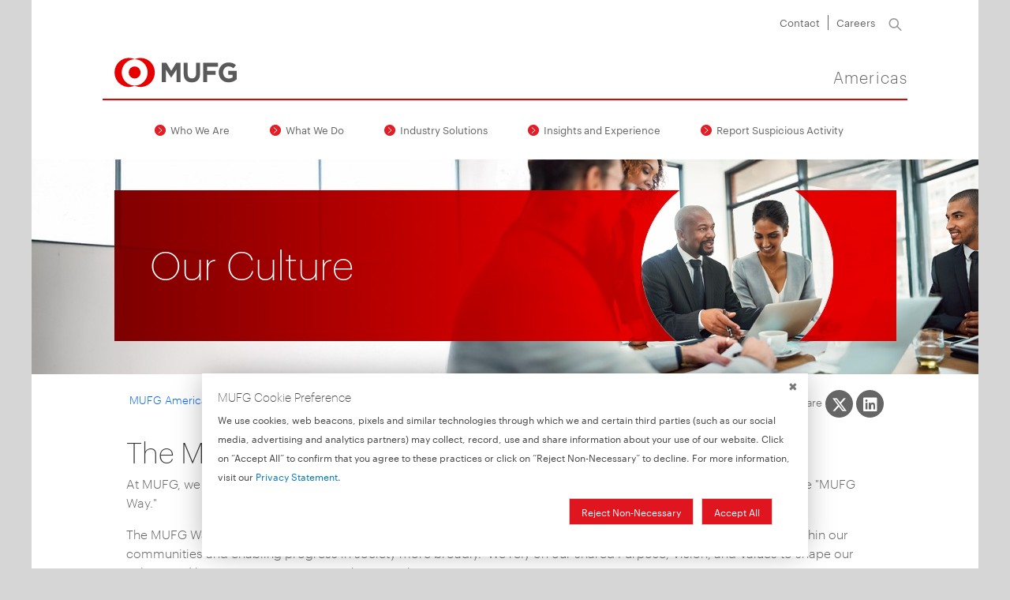

--- FILE ---
content_type: text/html; charset=UTF-8
request_url: https://www.mufgamericas.com/who-we-are/our-culture
body_size: 16943
content:
<!DOCTYPE html>
<html lang="en" dir="ltr" prefix="og: https://ogp.me/ns#">
  <head>
    <meta charset="utf-8" />
<script>'use strict'; (function() {var abjs = {"tests":[{"name":"t_1","conditions":["var parsedUrl = new URL(window.location.href);\r\nvar experience = parsedUrl.searchParams.get(\"exp\");\r\nif (experience) {\r\n  return false;\r\n}\r\nreturn true;"],"experiences":[{"name":"e_1","fraction":".5","script":"document.write(\"<style>.inline-block--mufgab-b { display:none !important; }<\/style>\");\r\ndocument.addEventListener(\"DOMContentLoaded\", function(event) {\r\n  var elements = document.getElementsByClassName('inline-block--mufgab-b');\r\n    while(elements.length > 0){\r\n        elements[0].parentNode.removeChild(elements[0]);\r\n    }\r\n});"},{"name":"e_2","fraction":".5","script":"document.write(\"<style>.inline-block--mufgab-a { display:none !important; }<\/style>\");\r\ndocument.addEventListener(\"DOMContentLoaded\", function(event) {\r\n  var elements = document.getElementsByClassName('inline-block--mufgab-a');\r\n    while(elements.length > 0){\r\n        elements[0].parentNode.removeChild(elements[0]);\r\n    }\r\n});"}]}],"cookiePrefix":"mufg_abjs_","cookieDomain":"","cookieLifetime":30,"cookieSecure":"; secure"};
/**
 * @file
 * Adds common javascript functionality.
 *
 * Note that this file does not stand alone, and is included as an inline
 * script along with the dynamic tests, experiences, and conditions.
 */

// Cookie functions for getting and setting abjs cookies.
var abCookies = {
  getCookie: function (sKey) {
    'use strict';
    if (!sKey) {
      return null;
    }
    var abKey = abjs.cookiePrefix + sKey;
    return decodeURIComponent(document.cookie.replace(new RegExp('(?:(?:^|.*;)\\s*' + encodeURIComponent(abKey).replace(/[\-\.\+\*]/g, '\\$&') + '\\s*\\=\\s*([^;]*).*$)|^.*$'), '$1')) || null;
  },
  setCookie: function (sKey, sValue) {
    'use strict';
    var abKey = abjs.cookiePrefix + sKey;
    document.cookie = encodeURIComponent(abKey) + '=' + encodeURIComponent(sValue) + '; max-age=' + abjs.cookieLifetime * 24 * 60 * 60 + abjs.cookieDomain + '; path=/' + abjs.cookieSecure;
    return true;
  }
};

var i;
var j;
var fracArray;

// Convert condition and experience function strings into real functions,
// and convert experience fraction strings into numbers.
for (i = 0; i < abjs.tests.length; i++) {
  for (j = 0; j < abjs.tests[i].conditions.length; j++) {
    abjs.tests[i].conditions[j] = new Function(abjs.tests[i].conditions[j] + '\r\n');
  }
  for (j = 0; j < abjs.tests[i].experiences.length; j++) {
    abjs.tests[i].experiences[j].script = new Function(abjs.tests[i].experiences[j].script + '\r\n');
    if (abjs.tests[i].experiences[j].fraction.match('/')) {
      fracArray = abjs.tests[i].experiences[j].fraction.split('/');
      abjs.tests[i].experiences[j].fraction = fracArray[0] / fracArray[1];
    }
    abjs.tests[i].experiences[j].fraction = isNaN(1 * abjs.tests[i].experiences[j].fraction) ? 0 : 1 * abjs.tests[i].experiences[j].fraction;
  }
}

// First, for each test, check if all conditions evaluate to true. If any
// condition evaluates to false, remove that test from the abjs.tests array.
for (i = 0; i < abjs.tests.length; i++) {
  for (j = 0; j < abjs.tests[i].conditions.length; j++) {
    if (!abjs.tests[i].conditions[j]()) {
      abjs.tests.splice(i, 1);
      i--;
      break;
    }
  }
}

// For each test that passses all conditions, determine the experience for this
// user.
for (i = 0; i < abjs.tests.length; i++) {
  // First, check if a cookie exists for this test by checking the cookie's name.
  // If so, the value of the cookie is the index of the experience that this
  // user should have.
  if (abCookies.getCookie(abjs.tests[i].name)) {
    for (j = 0; j < abjs.tests[i].experiences.length; j++) {
      if (abCookies.getCookie(abjs.tests[i].name) === abjs.tests[i].experiences[j].name) {
        abjs.tests[i].activeExperience = j;
        break;
      }
    }
  }
  // If a cookie does not yet exist for this test, generate a random number to
  // determine what experience this user should have by comparing the random
  // number to the fractions assigned for each experience. Set a cookie for
  // this test and experience.
  else {
    var randomNum = Math.random();
    var fractionSum = 0;
    for (j = 0; j < abjs.tests[i].experiences.length; j++) {
      if (randomNum >= fractionSum && randomNum < fractionSum + abjs.tests[i].experiences[j].fraction) {
        abCookies.setCookie(abjs.tests[i].name, abjs.tests[i].experiences[j].name);
        abjs.tests[i].activeExperience = j;
        break;
      }
      fractionSum += abjs.tests[i].experiences[j].fraction;
    }
  }
}

// Run all experience scripts for this user.
for (i = 0; i < abjs.tests.length; i++) {
  if (typeof abjs.tests[i].activeExperience !== 'undefined') {
    abjs.tests[i].experiences[abjs.tests[i].activeExperience].script();
  }
}
})();</script>
<noscript><style>form.antibot * :not(.antibot-message) { display: none !important; }</style>
</noscript><meta name="description" content="At MUFG, we are committed to empowering a brighter future. This purpose, along with our Values and Vision, form the &quot;MUFG Way.&quot;" />
<meta name="keywords" content="MUFG Culture" />
<link rel="canonical" href="https://www.mufgamericas.com/who-we-are/our-culture" />
<link rel="shortlink" href="node/1857" />
<meta name="rights" content="Mitsubishi UFJ Financial Group, Inc." />
<meta property="og:site_name" content="MUFG Americas" />
<meta property="og:type" content="webpage" />
<meta property="og:url" content="https://www.mufgamericas.com/who-we-are/our-culture" />
<meta property="og:title" content="Our Culture" />
<meta property="og:description" content="At MUFG, we are committed to empowering a brighter future. This purpose, along with our Values and Vision, form the &quot;MUFG Way.&quot;" />
<meta property="og:updated_time" content="2025-04-16T14:10:29-0700" />
<meta property="article:published_time" content="2023-06-30T09:49:50-0700" />
<meta property="article:modified_time" content="2025-04-16T14:10:29-0700" />
<meta name="dcterms.title" content="Our Culture" />
<meta name="dcterms.creator" content="MUFG Americas" />
<meta name="dcterms.description" content="At MUFG, we are committed to empowering a brighter future. This purpose, along with our Values and Vision, form the &quot;MUFG Way.&quot;" />
<meta name="dcterms.publisher" content="MUFG Americas" />
<meta name="dcterms.date" content="2025-04-16T14:10:29-0700" />
<meta name="dcterms.rights" content="https://mufgamericas.com/terms-and-conditions" />
<meta property="pin:url" content="https://www.mufgamericas.com/who-we-are/our-culture" />
<meta property="pin:description" content="At MUFG, we are committed to empowering a brighter future. This purpose, along with our Values and Vision, form the &quot;MUFG Way.&quot;" />
<meta name="twitter:card" content="summary_large_image" />
<meta name="twitter:description" content="At MUFG, we are committed to empowering a brighter future. This purpose, along with our Values and Vision, form the &quot;MUFG Way.&quot;" />
<meta name="twitter:title" content="Our Culture" />
<meta name="twitter:site" content="@MUFGAmericas" />
<meta name="twitter:site:id" content="2546978396" />
<meta name="Generator" content="Drupal 10 (https://www.drupal.org)" />
<meta name="MobileOptimized" content="width" />
<meta name="HandheldFriendly" content="true" />
<meta name="viewport" content="width=device-width, initial-scale=1.0" />
<script type="application/ld+json">{
    "@context": "https://schema.org",
    "@graph": [
        {
            "@type": "Article",
            "headline": "Our Culture",
            "description": "At MUFG, we are committed to empowering a brighter future. This purpose, along with our Values and Vision, form the \u0022MUFG Way.\u0022",
            "datePublished": "Fri, 06/30/2023 - 09:49",
            "author": {
                "@type": "Organization",
                "name": "MUFG Americas",
                "url": "https://www.mufgamericas.com/insights-and-experience/insights"
            },
            "publisher": {
                "@type": "Organization",
                "name": "MUFG Americas"
            }
        },
        {
            "@type": "WebPage",
            "@id": "https://www.mufgamericas.com/who-we-are/our-culture",
            "breadcrumb": {
                "@type": "BreadcrumbList",
                "itemListElement": [
                    {
                        "@type": "ListItem",
                        "position": 1,
                        "name": "MUFG Americas",
                        "item": "https://www.mufgamericas.com/"
                    },
                    {
                        "@type": "ListItem",
                        "position": 2,
                        "name": "Who We Are",
                        "item": "https://www.mufgamericas.com/who-we-are"
                    },
                    {
                        "@type": "ListItem",
                        "position": 3,
                        "name": "Our Culture",
                        "item": "https://www.mufgamericas.com/who-we-are/our-culture"
                    }
                ]
            }
        }
    ]
}</script>
<link rel="icon" href="/themes/custom/mufg/favicon.ico" type="image/vnd.microsoft.icon" />

    <script>
      var parsedUrl = new URL(window.location.href);
      var experience = parsedUrl.searchParams.get("exp");
      if (experience) {
        var expHide = (experience === "b" ? "a" : "b");
        var hideComponents = 'inline-block--mufgab-'+expHide;
        document.write("<style>."+hideComponents+" { display:none !important; }</style>");
        document.addEventListener("DOMContentLoaded", function(event) {
          var elements = document.getElementsByClassName(hideComponents);
          while(elements.length > 0){
            elements[0].parentNode.removeChild(elements[0]);
          }
        });
      }
    </script>
    <title>Our Culture | MUFG Americas</title>
    <link rel="stylesheet" media="all" href="/sites/default/files/css/css_-G0ndWERHq2XHjgMQQA_2d9Ez8yHBbwl_EN_rAWmYYM.css?delta=0&amp;language=en&amp;theme=mufg&amp;include=eJx9zEsOwyAMBNALReRIyIBDUfxB2KjK7Vsl3TXtbjR6M0nVzQf0aH4Q2tpp1iYhQd7r0CklZiUdIc1GZUk_OMM4V39Rh1Ka1I_iudV1U3G7ImsBoCufu8U0N6DIWBpEarLb6eGJpowhK3cVFL-D31XwB_L79DBHXhMYvgCHVWOd" />
<link rel="stylesheet" media="all" href="//cdnjs.cloudflare.com/ajax/libs/font-awesome/6.6.0/css/all.min.css" />
<link rel="stylesheet" media="all" href="/sites/default/files/css/css_ECYOj9A-W8p8ld5Ka-bbrOa7g8bqCn7UmuTPBkZ0UG0.css?delta=2&amp;language=en&amp;theme=mufg&amp;include=eJx9zEsOwyAMBNALReRIyIBDUfxB2KjK7Vsl3TXtbjR6M0nVzQf0aH4Q2tpp1iYhQd7r0CklZiUdIc1GZUk_OMM4V39Rh1Ka1I_iudV1U3G7ImsBoCufu8U0N6DIWBpEarLb6eGJpowhK3cVFL-D31XwB_L79DBHXhMYvgCHVWOd" />
<link rel="stylesheet" media="all" href="//fonts.googleapis.com/icon?family=Material+Icons" />
<link rel="stylesheet" media="all" href="/sites/default/files/css/css_HMqigyVnpUfEdJQaSOqaKKJOgfiu7Qf8Oqo9DBjH0ks.css?delta=4&amp;language=en&amp;theme=mufg&amp;include=eJx9zEsOwyAMBNALReRIyIBDUfxB2KjK7Vsl3TXtbjR6M0nVzQf0aH4Q2tpp1iYhQd7r0CklZiUdIc1GZUk_OMM4V39Rh1Ka1I_iudV1U3G7ImsBoCufu8U0N6DIWBpEarLb6eGJpowhK3cVFL-D31XwB_L79DBHXhMYvgCHVWOd" />

    
  </head>
  <body class="node-1857 node-type--page">
                      <!-- Tealium Universal Data Object -->
                  <script type="text/javascript">var utag_data={"site_name":"MUFG Americas","site_description":"Americas","page_type":"page","site_section":"who-we-are","page_name":"Our Culture","page_description":"MUFG is committed to empowering a brighter future. ","page_author":"Jon Levin","page_date":"2023-06-30T09:49:50-07:00","country_code":"US"};</script>
          <script type="text/javascript">
            (function(a,b,c,d){
              a='https://tags.tiqcdn.com/utag/mufg/main/prod/utag.js';
              b=document;c='script';d=b.createElement(c);d.src=a;d.type='text/java'+c;d.async=true;
              a=b.getElementsByTagName(c)[0];a.parentNode.insertBefore(d,a);
            })();
          </script>
                      
      <div class="dialog-off-canvas-main-canvas container-content" data-off-canvas-main-canvas>
        <a href="#main-content" class="visually-hidden focusable" id="skip-to-main-content">
      Skip to main content
    </a>
    
      
  
<div class="page container">
  <div class="slide-overlay"></div>

  <header class="page__header row justify-content-center">
    
<div class="page__header_columns col-12">
            
  <div id="region--header_top" class="row align-items-center justify-content-end">
    
  <div class="settings-tray-editable block block--secondarynavigation block--system-menu" data-drupal-settingstray="editable">

  
    

            
  



  <ul class="nav with-spacer">
                                                                                            <li class="nav-item">
                                                          <a href="/contact-us" class="nav-link" aria-label="Contact" data-drupal-link-system-path="node/1171">Contact</a>
                              </li>
                                                                                                          <li class="nav-item">
                                                          <a href="https://careers.mufgamericas.com" target="_blank" class="nav-link" aria-label="Careers">Careers</a>
                              </li>
            </ul>


      
  </div>

    <div class="desktop-search">
      


<form id="" class="search_form form-inline collapsed search_form--desktop" method="get" action="/search" accept-charset="UTF-8">
  <div class="input-group d-none">
    <div aria-hidden="true" class="input-group-prepend">
      <button type="button" class="input-group-text search-icon search-icon--submit">
        <svg class="Icons" xmlns="http://www.w3.org/2000/svg" viewBox="0 0 29.68 29.31">
      <defs>
        <style>.cls-1 {
            fill:              none;
            stroke:            #999;
            stroke-linecap:    round;
            stroke-miterlimit: 10;
            stroke-width:      3px;
          }</style>
      </defs>
      <title>icon-search</title>
      <circle class="cls-1" cx="11.69" cy="11.69" r="10.19"/>
      <line class="cls-1" x1="19.07" y1="18.69" x2="28.18" y2="27.81"/>
    </svg>
      </button>
    </div>
    <input class="form-control form-control-sm" aria-label="Full Text Keyword Search" type="search" placeholder="Search" name="search_fulltext">
    <div class="input-group-append ">
      <button type="button" class="input-group-text search-icon--close" aria-label="close"><span aria-hidden="true">&times;</span></button>
    </div>
  </div>
  <button type="button" class="search-icon search-icon--open " aria-label="Search">
    <svg class="Icons" xmlns="http://www.w3.org/2000/svg" viewBox="0 0 29.68 29.31">
      <defs>
        <style>.cls-1 {
            fill:              none;
            stroke:            #999;
            stroke-linecap:    round;
            stroke-miterlimit: 10;
            stroke-width:      3px;
          }</style>
      </defs>
      <title>icon-search</title>
      <circle class="cls-1" cx="11.69" cy="11.69" r="10.19"/>
      <line class="cls-1" x1="19.07" y1="18.69" x2="28.18" y2="27.81"/>
    </svg>
  </button>
  <button type="submit" class="submit-button visually-hidden">Search</button>
</form>
    </div>
  </div>

      
  <div id="region--header_middle">
    <div class="header_middle__inner row align-items-xs-start align-items-end">
                        
  <div id="region--header_left" class="col-5 col-md-3">
    
  <div class="settings-tray-editable block block--mufg-branding" data-drupal-settingstray="editable">

  
    

          
  <a href="/" class="navbar-brand d-flex align-items-center " aria-label="">
            <img src="/themes/custom/mufg/logo.svg" width="30" height="auto" alt="MUFG Americas logo" class="mr-2" />

        
  </a>

  
  </div>

  </div>

              
              <div class="navbar-light navbar-bg-light d-block d-md-none col-7">
        <button id="main-nav-toggler" class="navbar-toggler" type="button" aria-controls="navbar-collapse" aria-expanded="false"
                aria-label="Toggle navigation">
          <span class="navbar-toggler-icon"></span>
        </button>
      </div>
    
                        
  <div id="region--header_right" class="col-12 col-md-9">
    

  
  <div class="settings-tray-editable block--type-basic block block--basic block--branding" data-drupal-settingstray="editable">

  
    

      
            <div class="basic__body"><p>Americas</p>
</div>
      
  
  </div>

  </div>

                  </div>
  </div>
</div>

              <div id="region--header_bottom" class="col-12">
    <div id="mobile-branding">
  <div class="brand-logo"><img src="/themes/custom/mufg/logo.svg" alt="MUFG Americas Logo"></div>

  <button class="close" type="button" aria-label="Close">
    <span aria-hidden="true">&times;</span>
  </button>
</div>

          <div class="mobile-search">
        


<form id="" class="search_form form-inline  search_form--mobile" method="get" action="/search" accept-charset="UTF-8">
  <div class="input-group">
    <div aria-hidden="true" class="input-group-prepend">
      <button type="button" class="input-group-text search-icon search-icon--submit">
        <svg class="Icons" xmlns="http://www.w3.org/2000/svg" viewBox="0 0 29.68 29.31">
      <defs>
        <style>.cls-1 {
            fill:              none;
            stroke:            #999;
            stroke-linecap:    round;
            stroke-miterlimit: 10;
            stroke-width:      3px;
          }</style>
      </defs>
      <title>icon-search</title>
      <circle class="cls-1" cx="11.69" cy="11.69" r="10.19"/>
      <line class="cls-1" x1="19.07" y1="18.69" x2="28.18" y2="27.81"/>
    </svg>
      </button>
    </div>
    <input class="form-control form-control-sm" aria-label="Full Text Keyword Search" type="search" placeholder="Search" name="search_fulltext">
    <div class="input-group-append d-none">
      <button type="button" class="input-group-text search-icon--close" aria-label="close"><span aria-hidden="true">&times;</span></button>
    </div>
  </div>
  <button type="button" class="search-icon search-icon--open d-none" aria-label="Search">
    <svg class="Icons" xmlns="http://www.w3.org/2000/svg" viewBox="0 0 29.68 29.31">
      <defs>
        <style>.cls-1 {
            fill:              none;
            stroke:            #999;
            stroke-linecap:    round;
            stroke-miterlimit: 10;
            stroke-width:      3px;
          }</style>
      </defs>
      <title>icon-search</title>
      <circle class="cls-1" cx="11.69" cy="11.69" r="10.19"/>
      <line class="cls-1" x1="19.07" y1="18.69" x2="28.18" y2="27.81"/>
    </svg>
  </button>
  <button type="submit" class="submit-button visually-hidden">Search</button>
</form>
      </div>
    
    <div class="row-column">
      <div class="container">
      <div class="row justify-content-center">
        
  <div class="settings-tray-editable block block--mufg-main-menu block--system-menu" data-drupal-settingstray="editable">

  
    

            


<nav class="row navbar navbar-light  ">
  
    
  



  <ul data-region="header_bottom" class="nav justify-content-center">
                                                                                            <li class="nav-item active dropdown">
                                                          <a href="/who-we-are" class="nav-link dropdown-toggle" data-toggle="dropdown" aria-label="Who We Are" data-drupal-link-system-path="node/96">Who We Are</a>
                              



<div class="dropdown-menu">

	<div class="row">
		<div class="col-5 border-bottom border-dark-subtle mb-3 mr-3 d-none d-md-flex">
			<a href="/who-we-are" class="dropdown-menu__overview d-none d-md-block pb-3" aria-label="Who We Are" data-drupal-link-system-path="node/96">Who We Are Overview</a>
		</div>
	</div>

	<div class="row">
		<div class="col">
			<ul  class="dropdown-menu__links p-0 d-grid mufg-grid-cols-md-2 mufg-grid-rows-md-6 mufg-grid-cols-lg-3 mufg-grid-rows-lg-4">
									<li class='dropdown-menu__links-item d-block'>
																								<a href="/who-we-are/we-are-mufg-americas" class="dropdown-item" aria-label="Corporate Profile" data-drupal-link-system-path="node/226">Corporate Profile</a>
					</li>
									<li class='dropdown-menu__links-item d-block'>
																								<a href="/who-we-are/our-locations" class="dropdown-item" aria-label="Our Locations" data-drupal-link-system-path="node/201">Our Locations</a>
					</li>
									<li class='dropdown-menu__links-item d-block'>
																								<a href="/who-we-are/corporate-governance" class="dropdown-item" aria-label="Corporate Governance" data-drupal-link-system-path="node/241">Corporate Governance</a>
					</li>
									<li class='dropdown-menu__links-item d-block'>
																								<a href="/who-we-are/leadership" class="dropdown-item" aria-label="Leadership" data-drupal-link-system-path="node/206">Leadership</a>
					</li>
									<li class='dropdown-menu__links-item d-block'>
																								<a href="/who-we-are/board-directors" class="dropdown-item" aria-label="Board of Directors" data-drupal-link-system-path="node/1828">Board of Directors</a>
					</li>
									<li class='dropdown-menu__links-item d-block'>
																								<a href="/who-we-are/our-history" class="dropdown-item" aria-label="Our History" data-drupal-link-system-path="node/211">Our History</a>
					</li>
									<li class='dropdown-menu__links-item d-block'>
																																					<a href="/who-we-are/inclusion" class="dropdown-item" aria-label="Inclusion" data-drupal-link-system-path="node/221">Inclusion</a>
					</li>
									<li class='dropdown-menu__links-item d-block'>
																								<a href="/who-we-are/our-culture" class="dropdown-item active is-active" aria-label="Our Culture" data-drupal-link-system-path="node/1857" aria-current="page">Our Culture</a>
					</li>
									<li class='dropdown-menu__links-item d-block'>
																								<a href="/who-we-are/community-engagement" class="dropdown-item" aria-label="Community Engagement" data-drupal-link-system-path="node/1867">Community Engagement</a>
					</li>
									<li class='dropdown-menu__links-item d-block'>
																								<a href="/who-we-are/news" class="dropdown-item" aria-label="News" data-drupal-link-system-path="node/236">News</a>
					</li>
									<li class='dropdown-menu__links-item d-block'>
																								<a href="/who-we-are/prime-rate" class="dropdown-item" aria-label="Prime Rate" data-drupal-link-system-path="node/231">Prime Rate</a>
					</li>
									<li class='dropdown-menu__links-item d-block'>
																								<a href="/who-we-are/events" class="dropdown-item" aria-label="Events" data-drupal-link-system-path="node/2008">Events</a>
					</li>
							</ul>
    </div>
		
	</div>
                                            </li>
                                                                                        <li class="nav-item dropdown">
                                                          <a href="/what-we-do" class="nav-link dropdown-toggle" data-toggle="dropdown" aria-label="What We Do" data-drupal-link-system-path="node/101">What We Do</a>
                              



<div class="dropdown-menu">

	<div class="row">
		<div class="col-5 border-bottom border-dark-subtle mb-3 mr-3 d-none d-md-flex">
			<a href="/what-we-do" class="dropdown-menu__overview d-none d-md-block pb-3" aria-label="What We Do" data-drupal-link-system-path="node/101">What We Do Overview</a>
		</div>
	</div>

	<div class="row">
		<div class="col">
			<ul  class="dropdown-menu__links p-0 d-grid mufg-grid-cols-md-2 mufg-grid-rows-md-2 mufg-grid-cols-lg-2 mufg-grid-rows-lg-2">
									<li class='dropdown-menu__links-item d-block'>
																								<a href="/what-we-do/corporate-and-investment-banking-and-markets" class="dropdown-item" aria-label="Corporate &amp; Investment Banking and Markets" data-drupal-link-system-path="node/906">Corporate &amp; Investment Banking and Markets</a>
					</li>
									<li class='dropdown-menu__links-item d-block'>
																								<a href="/what-we-do/transaction-banking" class="dropdown-item" aria-label="Transaction Banking" data-drupal-link-system-path="node/256">Transaction Banking</a>
					</li>
									<li class='dropdown-menu__links-item d-block'>
																								<a href="/what-we-do/working-capital-solutions" class="dropdown-item" aria-label="Working Capital Solutions" data-drupal-link-system-path="node/266">Working Capital Solutions</a>
					</li>
									<li class='dropdown-menu__links-item d-block'>
																								<a href="/what-we-do/sustainability" class="dropdown-item" aria-label="Sustainability" data-drupal-link-system-path="node/1684">Sustainability</a>
					</li>
							</ul>
    </div>
		
	</div>
                                            </li>
                                                                                        <li class="nav-item dropdown">
                                                          <a href="/industry-solutions" class="nav-link dropdown-toggle" data-toggle="dropdown" aria-label="Industry Solutions" data-drupal-link-system-path="node/106">Industry Solutions</a>
                              



<div class="dropdown-menu">

	<div class="row">
		<div class="col-5 border-bottom border-dark-subtle mb-3 mr-3 d-none d-md-flex">
			<a href="/industry-solutions" class="dropdown-menu__overview d-none d-md-block pb-3" aria-label="Industry Solutions" data-drupal-link-system-path="node/106">Industry Solutions Overview</a>
		</div>
	</div>

	<div class="row">
		<div class="col">
			<ul  class="dropdown-menu__links p-0 d-grid mufg-grid-cols-md-2 mufg-grid-rows-md-6 mufg-grid-cols-lg-3 mufg-grid-rows-lg-4">
									<li class='dropdown-menu__links-item d-block'>
																								<a href="/industry-solutions/capital-analytics" class="dropdown-item" aria-label="Capital Analytics" data-drupal-link-system-path="node/1960">Capital Analytics</a>
					</li>
									<li class='dropdown-menu__links-item d-block'>
																								<a href="/industry-solutions/diversified-industrials" class="dropdown-item" aria-label="Diversified Industrials" data-drupal-link-system-path="node/1917">Diversified Industrials</a>
					</li>
									<li class='dropdown-menu__links-item d-block'>
																								<a href="/industry-solutions/environmental-services" class="dropdown-item" aria-label="Environmental Services" data-drupal-link-system-path="node/596">Environmental Services</a>
					</li>
									<li class='dropdown-menu__links-item d-block'>
																								<a href="/industry-solutions/growth-middle-market-technology-banking" class="dropdown-item" aria-label="Growth &amp; Middle Market Technology Banking" data-drupal-link-system-path="node/1938">Growth &amp; Middle Market Technology Banking</a>
					</li>
									<li class='dropdown-menu__links-item d-block'>
																								<a href="/industry-solutions/healthcare" class="dropdown-item" aria-label="Healthcare" data-drupal-link-system-path="node/606">Healthcare</a>
					</li>
									<li class='dropdown-menu__links-item d-block'>
																								<a href="/industry-solutions/hospitality-finance" title="Check in to another level of Hospitality Finance" class="dropdown-item" aria-label="Hospitality Finance" data-drupal-link-system-path="node/1974">Hospitality Finance</a>
					</li>
									<li class='dropdown-menu__links-item d-block'>
																								<a href="/industry-solutions/media-and-telecom" class="dropdown-item" aria-label="Media and Telecom" data-drupal-link-system-path="node/621">Media and Telecom</a>
					</li>
									<li class='dropdown-menu__links-item d-block'>
																								<a href="/industry-solutions/oil-and-gas" class="dropdown-item" aria-label="Oil and Gas" data-drupal-link-system-path="node/626">Oil and Gas</a>
					</li>
									<li class='dropdown-menu__links-item d-block'>
																								<a href="/industry-solutions/power-and-utilities" class="dropdown-item" aria-label="Power and Utilities" data-drupal-link-system-path="node/631">Power and Utilities</a>
					</li>
									<li class='dropdown-menu__links-item d-block'>
																																					<a href="/what-we-do/environmental-social-and-governance-esg/project-finance" class="dropdown-item" title="MUFG Project Finance" aria-label="Project Finance" data-drupal-link-system-path="node/1686">Project Finance</a>
					</li>
									<li class='dropdown-menu__links-item d-block'>
																								<a href="/industry-solutions/restaurant-finance" title="MUFG Restaurant Finance" class="dropdown-item" aria-label="Restaurant Finance" data-drupal-link-system-path="node/641">Restaurant Finance</a>
					</li>
									<li class='dropdown-menu__links-item d-block'>
																								<a href="/industry-solutions/technology" class="dropdown-item" aria-label="Technology" data-drupal-link-system-path="node/646">Technology</a>
					</li>
							</ul>
    </div>
		
	</div>
                                            </li>
                                                                                        <li class="nav-item dropdown">
                                                          <a href="/insights-and-experience" class="nav-link dropdown-toggle" data-toggle="dropdown" aria-label="Insights and Experience" data-drupal-link-system-path="node/111">Insights and Experience</a>
                              



<div class="dropdown-menu">

	<div class="row">
		<div class="col-5 border-bottom border-dark-subtle mb-3 mr-3 d-none d-md-flex">
			<a href="/insights-and-experience" class="dropdown-menu__overview d-none d-md-block pb-3" aria-label="Insights and Experience" data-drupal-link-system-path="node/111">Insights and Experience Overview</a>
		</div>
	</div>

	<div class="row">
		<div class="col">
			<ul  class="dropdown-menu__links p-0 d-grid mufg-grid-cols-md-2 mufg-grid-rows-md-4 mufg-grid-cols-lg-3 mufg-grid-rows-lg-3">
									<li class='dropdown-menu__links-item d-block'>
																								<a href="/insights-and-experience/global-markets-podcasts" class="dropdown-item" aria-label="Global Markets Podcasts" data-drupal-link-system-path="node/1441">Global Markets Podcasts</a>
					</li>
									<li class='dropdown-menu__links-item d-block'>
																																					<a href="/insights-and-experience/capital-markets-strategy" class="dropdown-item" aria-label="Capital Markets Strategy" data-drupal-link-system-path="node/1611">Capital Markets Strategy</a>
					</li>
									<li class='dropdown-menu__links-item d-block'>
																								<a href="/insights-and-experience/investment-grade-debt-capital-markets" class="dropdown-item" aria-label="Investment Grade Debt Capital Markets" data-drupal-link-system-path="node/1859">Investment Grade Debt Capital Markets</a>
					</li>
									<li class='dropdown-menu__links-item d-block'>
																																					<a href="/insights-and-experience/us-macro-strategy" class="dropdown-item" aria-label="U.S. Macro Strategy" data-drupal-link-system-path="node/1661">U.S. Macro Strategy</a>
					</li>
									<li class='dropdown-menu__links-item d-block'>
																								<a href="/insights-and-experience/accounts-receivables-securitization" class="dropdown-item" aria-label="Accounts Receivables Securitization" data-drupal-link-system-path="node/1943">Accounts Receivables Securitization</a>
					</li>
									<li class='dropdown-menu__links-item d-block'>
																																					<a href="/insights-and-experience/us-economic-briefs" class="dropdown-item" aria-label="US Economic Briefs" data-drupal-link-system-path="node/1794">US Economic Briefs</a>
					</li>
									<li class='dropdown-menu__links-item d-block'>
																								<a href="/insights-and-experience/mufg-focus-weekly-japanese" class="dropdown-item" aria-label="MUFG Focus USA (In Japanese)" data-drupal-link-system-path="node/356">MUFG Focus USA (In Japanese)</a>
					</li>
									<li class='dropdown-menu__links-item d-block'>
																																					<a href="https://www.mufgamericas.com/insights-and-experience/monthly-economic-indicators" class="dropdown-item" aria-label="Monthly Economic Indicators">Monthly Economic Indicators</a>
					</li>
							</ul>
    </div>
		
	</div>
                                            </li>
                                                                                                          <li class="nav-item">
                                                          <a href="/report-suspicious-activity" class="link-report nav-link" aria-label="Report Suspicious Activity" data-drupal-link-system-path="node/1907">Report Suspicious Activity</a>
                              </li>
            </ul>


    </nav>

      
  </div>

        </div>
      </div>
    </div>

    <hr class="d-md-none">

    <div class="d-md-none" id="mobile-secondary-nav">
      
  <div class="block block--system-menu">

  
    

            
  



  <ul class="nav with-spacer">
                                                                                            <li class="nav-item">
                                                          <a href="/contact-us" class="nav-link" aria-label="Contact" data-drupal-link-system-path="node/1171">Contact</a>
                              </li>
                                                                                                          <li class="nav-item">
                                                          <a href="https://careers.mufgamericas.com" target="_blank" class="nav-link" aria-label="Careers">Careers</a>
                              </li>
            </ul>


      
  </div>

    </div>
  </div>

        </header>

  <main id="#main-content" class="page__main_content row">
                    <div id="region--banner" class="page__banner">
      
          

<div class="banner-region banner-region--page banner-region--text-left banner-region--height-short d-flex align-items-center">

  <div class="banner-region--content">
            <picture class="banner-region__image">
              <source  media="(max-width: 767px)" srcset="/sites/default/files/styles/banner_mobile/public/banner_image/2025-04/mufg13834-culture-web-banner-right_767x336.jpg?itok=1z1l4EnO">

  
              <source  media="(min-width: 768px)" srcset="/sites/default/files/styles/banner_desktop/public/banner_image/2025-04/mufg13834-culture-web-banner-right_1200x272.jpg?itok=KSs6XuHR">
        
<img loading="lazy" src="/sites/default/files/styles/banner_desktop/public/banner_image/2025-04/mufg13834-culture-web-banner-right_1200x272.jpg?itok=KSs6XuHR" width="1200" height="272" alt="" class="img-fluid" />



  

  
      </picture>
    
    <div class="banner-region__text">
                    <h1 class="banner-region__title">Our Culture</h1>
      
                    <h2 class="banner-region__subtitle d-none d-md-block"></h2>
          </div>
  </div>

  
</div>

    


  </div>

          
                    <div id="region--breadcrumbs_and_messages" class="page__tools col-12">
    <div class="row justify-content-md-center">
      <div data-drupal-messages-fallback class="hidden"></div>

    </div>
  </div>

          
                    <div id="region--content_top" class="page__content_top col-12">
    <div class="row">
      
  <div class="settings-tray-editable block block--mufg-breadcrumbs d-none d-md-block col-md-9" data-drupal-settingstray="editable">

  
    

              <nav aria-label="breadcrumb" class="">
    <ol class="breadcrumb">
              <li class="breadcrumb-item ">
                      <a href="/">MUFG Americas</a>
                  </li>
              <li class="breadcrumb-item ">
                      <a href="/who-we-are">Who We Are</a>
                  </li>
              <li class="breadcrumb-item active">
                      Our Culture
                  </li>
          </ol>
  </nav>

      
  </div>



  <div class="settings-tray-editable block-social-media-links block block--socialmedialinks-2 block--socialsharelinks col-12 col-md-3 align-items-end" data-drupal-settingstray="editable">

  
            <p>Share</p>
        

      <ul class="social-media-links--platforms platforms inline horizontal">
      <li>
                          <a class="social-media-link-icon--twitter outbound-link" rel="external" href="https://x.com/share?url=https://www.mufgamericas.com/who-we-are/our-culture&text=Our Culture...&hashtags=mufg&via=mufg"  target="_blank" rel="nofollow" aria-label="Share This on X" title="Share This on X" >
          <span class='fab fa-x-twitter fa-2x'></span>
        </a>
                  
          </li>
      <li>
                          <a class="social-media-link-icon--linkedin outbound-link" rel="external" href="https://www.linkedin.com/shareArticle?mini=true&url=https://www.mufgamericas.com/who-we-are/our-culture&title=Our Culture&summary=At MUFG, we are committed to empowering a brighter future. This purpose, along with our Values and Vision, form the &quot;MUFG Way.&quot;&source=MUFG%20Americas"  target="_blank" rel="nofollow" aria-label="Share This on LinkedIn" title="Share This on LinkedIn" >
          <span class='fab fa-linkedin fa-2x'></span>
        </a>
      
          </li>
  </ul>

  
  </div>

    </div>
  </div>

          
              <div id="main-content"></div>
  <div id="region--content" class="page__content col-12">
    

  
  <div class="block block--mufg-content row">

  
    

        <div  class="row-column"><div  class="container">  
        
  <div  class="layout row layout-builder__layout">
    
                                                      <div  class="col-lg-12 col-md-12 col-12">
          




  
  <div class="block inline-block inline-block--text-block inline-block--background-none">

  
    

      
            <div class="text-block__field-text"><h1 class="reduced-size">The MUFG Way</h1>

<p>At MUFG, we are committed to empowering a brighter future. This purpose, along with our Values and Vision, form the "MUFG Way."</p>

<p>The MUFG Way underpins our aspiration to provide the highest quality services for clients, while also building trust within our communities and enabling progress in society more broadly. &nbsp;We rely on our shared Purpose, Vision, and Values to shape our culture and business strategies to reach our goals.&nbsp;<br>
&nbsp;</p>
</div>
      
  
  </div>

        </div>
                                                                                                                                                                                                                                                                                                                                                                                                                                                                                                                                        
  </div>

</div></div>
<div  class="row-column"><div  class="w-100">  
        
  <div  class="layout row no-gutters layout-builder__layout">
    
                                                      <div  class="col-lg-12 col-md-12 col-12">
          


<div class="block inline-block inline-block--background-image-block background-image-block justify-content-start background-image-block--gradient-white-black">
        <div class="background-image-block__image_wrapper">
            <picture class="background-image-block__image">
        
              <source  media="(min-width: 768px)" srcset="/sites/default/files/styles/banner_desktop/public/banner_image/2023-10/20141002_MitsubishiSecuritiesHeadshots-453_IsabelleF-2_0.jpg?itok=c9c9xMxR">
        
<img loading="lazy" src="/sites/default/files/styles/banner_desktop/public/banner_image/2023-10/20141002_MitsubishiSecuritiesHeadshots-453_IsabelleF-2_0.jpg?itok=c9c9xMxR" width="1200" height="800" alt="Isabelle Frank" class="img-fluid" />



  

  
      </picture>
          </div>
    
                    <div class="background-image-block__text_row">
      <div class="background-image-block__text_wrapper align-items-center justify-content-start">
        <div class="background-image-block__text col-md-5">
          
                    
                                      
            <div class="background-image-block__field-text"><h2 class="quote-red">At MUFG, we define culture through our Culture Principles, or the behaviors we expect of each other and rooted in our core values. We hold one another accountable to make sure that what we say, and what we do, aligns with the MUFG Way and our aspirations as a company.</h2><p><strong>– Isabelle Franks,</strong><br>Director, Global Culture &amp; Engagement<br>&nbsp;</p></div>
      
                </div>
      </div>
    </div>
</div>


        </div>
                                                                                                                                                                                                                                                                                                                                                                                                                                                                                                                                        
  </div>

</div></div>
<div  class="row-column"><div  class="container-fluid">  
        
  <div  class="layout row layout-builder__layout">
    
                                                      <div  class="col-lg-12 col-md-12 col-12">
           


  
  <div class="block inline-block inline-block--media-gallery">

  
    

        
<div class="media-gallery__field-media row align-items-start d-flex align-items-stretch">
      <div class="field__item col-12"><div class="media media__image media__image--default">
  
  
            <div class="image__field-media-image">  
<img loading="lazy" src="/sites/default/files/styles/max_1300x1300/public/image/2024-03/culture-chart-mufg-way.png?itok=OTYOdynK" width="1300" height="744" alt="MUFG Way " class="img-fluid" />


</div>
      
</div>
</div>
  </div>

  
  </div>

        </div>
                                                                                                                                                                                                                                                                                                                                                                                                                                                                                                                                        
  </div>

</div></div>
<div  class="row-column"><div  class="container">  
        
  <div  class="layout row layout-builder__layout">
    
                                                      <div  class="col-lg-12 col-md-12 col-12">
          




  
  <div class="block inline-block inline-block--text-block inline-block--background-none">

  
    

      
            <div class="text-block__field-text"><h1 class="reduced-size">Our Culture Principles</h1><p>Everyone at MUFG plays a part in upholding our culture. Our Culture Principles articulate a set of shared behaviors that all colleagues embed into their everyday actions, consistently and conscientiously, to empower a brighter future for our clients, colleagues, and communities.</p></div>
      
  
  </div>





<div class="block row_column inline-block inline-block--content-carousel">
  
  <div class="container">
    <div class="row">
      <div class="col-12">
                
        
      </div>
    </div>
  </div>
      <div id="carousel-11dd4031-b13c-427b-b58a-45d28dce90db" class="carousel carousel-equal-heights slide" data-ride="carousel">
          


  <div class="carousel-indicators">
              <button type="button" data-target="#carousel-11dd4031-b13c-427b-b58a-45d28dce90db" data-slide-to="0" class="active" aria-current="true" aria-label="Slide 1">
        
            <div class="carousel-item__field-title">Client Centric</div>
      
      </button>
          <button type="button" data-target="#carousel-11dd4031-b13c-427b-b58a-45d28dce90db" data-slide-to="1" aria-label="Slide 2">
        
            <div class="carousel-item__field-title">People Focused</div>
      
      </button>
          <button type="button" data-target="#carousel-11dd4031-b13c-427b-b58a-45d28dce90db" data-slide-to="2" aria-label="Slide 3">
        
            <div class="carousel-item__field-title">Listen Up. Speak Up.</div>
      
      </button>
          <button type="button" data-target="#carousel-11dd4031-b13c-427b-b58a-45d28dce90db" data-slide-to="3" aria-label="Slide 4">
        
            <div class="carousel-item__field-title">Innovate &amp; Simplify</div>
      
      </button>
          <button type="button" data-target="#carousel-11dd4031-b13c-427b-b58a-45d28dce90db" data-slide-to="4" aria-label="Slide 5">
        
            <div class="carousel-item__field-title">Own &amp; Execute</div>
      
      </button>
      </div>

<div class="content-carousel__field-carousel-items carousel-inner">
                  <div class="carousel-item active">
                                                          

<div class="card card--carousel-item shadow-sm">
<div class="card-content row g-0 justify-content-center align-items-center">
          <div class="col-md-6">
                      
<img loading="lazy" src="/sites/default/files/styles/carousel_item_crop_image/public/image/2023-06/client-centric.jpg?itok=fTyR4zZI" width="600" height="344" alt="Client Centric" class="img-fluid" />



  

  
    </div>
            <div class="col">
      <div class="card-body">
        
            <div class="carousel-item__field-text"><h2 class="subhead">CLIENT CENTRIC</h2><ul><li>We always ask the question "How does this impact our clients?"</li><li>We think like our clients and advocate for their success</li><li>We value cultural nuance and embrace different perspectives to support our clients</li><li>We are trusted advisors, providing thoughtful, integrated solutions to meet our clients' unique needs</li></ul></div>
      
      </div>
    </div>
      </div>
</div>
                
                              </div>
                <div class="carousel-item">
                                                          

<div class="card card--carousel-item shadow-sm">
<div class="card-content row g-0 justify-content-center align-items-center">
          <div class="col-md-6">
                      
<img loading="lazy" src="/sites/default/files/styles/carousel_item_crop_image/public/image/2023-06/people-focused.jpg?itok=N3Xe4rja" width="600" height="344" alt="People Focused" class="img-fluid" />



  

  
    </div>
            <div class="col">
      <div class="card-body">
        
            <div class="carousel-item__field-text"><h2 class="subhead">PEOPLE FOCUSED</h2><ul><li>We connect beyond our teams and leverage our global strength as One MUFG</li><li>We respect each other, assume good intent, and value contributions and results over titles and hierarchy</li><li>We take on a growth mindset and learn from our mistakes</li><li>We foster a culture of intentional inclusion where everyone feels valued</li></ul></div>
      
      </div>
    </div>
      </div>
</div>
                
                              </div>
                <div class="carousel-item">
                                                          

<div class="card card--carousel-item shadow-sm">
<div class="card-content row g-0 justify-content-center align-items-center">
          <div class="col-md-6">
                      
<img loading="lazy" src="/sites/default/files/styles/carousel_item_crop_image/public/image/2023-06/listen-up-speak-up.jpg?itok=kzJNkWnI" width="600" height="344" alt="Listen Up. Speak Up." class="img-fluid" />



  

  
    </div>
            <div class="col">
      <div class="card-body">
        
            <div class="carousel-item__field-text"><h2 class="subhead"><strong>LISTEN UP. SPEAK UP.&nbsp;</strong></h2><ul><li>We actively listen to varied perspectives before voicing opinions or making decisions</li><li>We ask the difficult questions to stretch our thinking and expand our mindset</li><li>We call out behaviors that don't align with our core values, conduct, and culture</li><li>We propose innovative ideas even when they may be unpopular</li></ul></div>
      
      </div>
    </div>
      </div>
</div>
                
                              </div>
                <div class="carousel-item">
                                                          

<div class="card card--carousel-item shadow-sm">
<div class="card-content row g-0 justify-content-center align-items-center">
          <div class="col-md-6">
                      
<img loading="lazy" src="/sites/default/files/styles/carousel_item_crop_image/public/image/2023-06/innovate-and-simplify.jpg?itok=gd7Zqf8S" width="600" height="344" alt="Innovate and Simplify" class="img-fluid" />



  

  
    </div>
            <div class="col">
      <div class="card-body">
        
            <div class="carousel-item__field-text"><h2 class="subhead">INNOVATE &amp; SIMPLIFY</h2><ul><li>We are resilient and challenge the status quo to support transformation and innovation</li><li>We simplify what does not need to be complex through continuous improvement</li><li>We are curious about what’s next and doing it better</li><li>We expect efficiency and manage company resources as if they were our own</li></ul></div>
      
      </div>
    </div>
      </div>
</div>
                
                              </div>
                <div class="carousel-item">
                                                          

<div class="card card--carousel-item shadow-sm">
<div class="card-content row g-0 justify-content-center align-items-center">
          <div class="col-md-6">
                      
<img loading="lazy" src="/sites/default/files/styles/carousel_item_crop_image/public/image/2023-06/own-and-execute.jpg?itok=iy5K3PD9" width="600" height="344" alt="Own and Execute" class="img-fluid" />



  

  
    </div>
            <div class="col">
      <div class="card-body">
        
            <div class="carousel-item__field-text"><h2 class="subhead">OWN &amp; EXECUTE</h2><ul><li>We execute with transparency to manage risk and drive results</li><li>We empower those closest to the issue to solve it with speed and simplicity</li><li>We are all accountable for our actions and accept responsibility</li><li>We proactively prioritize competing objectives to deliver high performance&nbsp;</li></ul></div>
      
      </div>
    </div>
      </div>
</div>
                
                              </div>
  </div>


        <button class="carousel-control-prev" type="button" data-target="#carousel-11dd4031-b13c-427b-b58a-45d28dce90db" data-slide="prev">
      <span class="carot" aria-hidden="true"></span>
            <span class="sr-only">Previous</span>
    </button>
    <button class="carousel-control-next" type="button" data-target="#carousel-11dd4031-b13c-427b-b58a-45d28dce90db" data-slide="next">
      <span class="carot" aria-hidden="true"></span>
            <span class="sr-only">Next</span>
    </button>
  </div>
</div>

        </div>
                                                                                                                                                                                                                                                                                                                                                                                                                                                                                                                                        
  </div>

</div></div>
<div  class="row-column"><div  class="container">  
        
  <div  class="layout row layout-builder__layout">
    
                                                      <div  class="col-lg-12 col-md-12 col-12">
          




  
  <div class="block inline-block inline-block--text-block inline-block--background-none">

  
    

      
            <div class="text-block__field-text"><h1 class="reduced-size">Our Values</h1><p>The Culture Principles are guided by our values globally—Integrity &amp; Responsibility, Professionalism &amp; Teamwork, and Challenge &amp; Agility. These values represent the core beliefs that have defined us throughout our history and anchor our relationships with clients and colleagues, as well as the communities we serve.</p></div>
      
  
  </div>

        </div>
                                                                                                                                                                                                                                                                                                                                                                                                                                                                                                                                        
  </div>

</div></div>
<div  class="row-column"><div  class="container">  
        
  <div  class="layout row layout-builder__layout">
    
                                                      <div  class="col-lg-12 col-md-12 col-12">
          




  
  <div class="block inline-block inline-block--text-block inline-block--background-none">

  
    

      
            <div class="text-block__field-text"><h1 class="reduced-size">The Bright Future We Empower</h1><p>In these rapidly changing times, all our stakeholders strive to overcome difficulties and move toward a more sustainable future. MUFG’s unchanging reason for existing is to support and empower our members, customers, partners, future generations, local communities, and society in realizing their ambitions. &nbsp;</p><p>The MUFG Way empowers our colleagues to realize the value of their unique contributions within their individual roles.&nbsp;<br>&nbsp;</p></div>
      
  
  </div>




  
  <div class="block inline-block inline-block--content-cards inline-block--content-cards--default inline-block--background-none inline-block--title-color-black inline-block--title-size-default">

  
    

      
  
<div class="content-cards__field-cards row align-items-start d-flex align-items-stretch">
                  <div class="col-md-4 field__item col-12">
                                                

        <div class="card card--content-card card--card shadow-sm">

        <div class="card-media card-media--image">
  
            <div class="image__field-media-image">  
<img loading="lazy" src="/sites/default/files/styles/vertical_card/public/image/2023-06/Halisi.png?itok=mhYn2FB-" width="600" height="623" alt="Halisi W." class="img-fluid" />


</div>
      
</div>

  

  
        <div class="card-body">
              <h2 class="card-title">Halisi W.</h2>
                            <div class="card-text"><p>Senior Consultant &amp; Program Manager</p><p>“I empower and encourage colleagues to lead with inclusion.”</p></div>


      
          </div>

  
</div>
                  </div>
                          <div class="col-md-4 field__item col-12">
                                                

        <div class="card card--content-card card--card shadow-sm">

        <div class="card-media card-media--image">
  
            <div class="image__field-media-image">  
<img loading="lazy" src="/sites/default/files/styles/vertical_card/public/image/2023-06/Hailey.png?itok=SjDug1V9" width="600" height="622" alt="Hailey O." class="img-fluid" />


</div>
      
</div>

  

  
        <div class="card-body">
              <h2 class="card-title">Hailey O.</h2>
                            <div class="card-text"><p>Head of Corporate Strategy &amp; Development</p><p>“I always ask the question, ‘How will this help our clients?"<br>&nbsp;</p></div>


      
          </div>

  
</div>
                  </div>
                          <div class="col-md-4 field__item col-12">
                                                

        <div class="card card--content-card card--card shadow-sm">

        <div class="card-media card-media--image">
  
            <div class="image__field-media-image">  
<img loading="lazy" src="/sites/default/files/styles/vertical_card/public/image/2023-06/ron.png?itok=kPS6_V4C" width="600" height="621" alt="Ron L" class="img-fluid" />


</div>
      
</div>

  

  
        <div class="card-body">
              <h2 class="card-title">Ron L.</h2>
                            <div class="card-text"><p>Chief Information &amp; Operations Officer</p>

<p>“Turning corporate vision into reality requires embedding corporate culture into everyday interactions and decisions.”</p>
</div>


      
          </div>

  
</div>
                  </div>
          </div>


  
  </div>

        </div>
                                                                                                                                                                                                                                                                                                                                                                                                                                                                                                                                        
  </div>

</div></div>
<div  class="row-column"><div  class="w-100">  
        
  <div  class="layout row layout-builder__layout">
    
                                                      <div  class="col-lg-12 col-md-12 col-12">
           


  
  <div class="block inline-block inline-block--media-gallery">

  
    

        
<div class="media-gallery__field-media row align-items-start d-flex align-items-stretch">
      <div class="field__item col-12"><div class="media media__image media__image--default">
  
  
            <div class="image__field-media-image">  
<img loading="lazy" src="/sites/default/files/styles/max_1300x1300/public/image/2023-10/mufg-employees-at-board.png?itok=TZOucSRx" width="1300" height="514" alt="Employees at a conference table" class="img-fluid" />


</div>
      
</div>
</div>
  </div>

  
  </div>

        </div>
                                                                                                                                                                                                                                                                                                                                                                                                                                                                                                                                        
  </div>

</div></div>
<div  class="row-column"><div  class="container">  
        
  <div  class="layout row layout-builder__layout">
    
                                                      <div  class="col-lg-12 col-md-12 col-12">
          




  
  <div class="block inline-block inline-block--text-block inline-block--background-none">

  
    

      
            <div class="text-block__field-text"><h1 class="reduced-size">Engaging Our Colleagues</h1><p>As one of the world’s largest and most trusted financial organizations, we combine a global presence with more than 360 years of Japanese heritage and a shared commitment to create a space where our employees thrive.</p><p>Through our inclusive and collaborative work environment, diverse global network, and focus on growth and holistic wellbeing, we empower our employees to meet the challenges of today and tomorrow – driven by a culture that places trust and integrity above all.</p><p>To support this commitment, colleagues make an impact through MUFG’s <a href="/who-we-are/inclusion" data-entity-type="node" data-entity-uuid="9240400c-bbf8-425a-9738-fe962443770d" data-entity-substitution="canonical" title="Inclusion">Inclusion</a> and <a href="/who-we-are/community-engagement" data-entity-type="node" data-entity-uuid="5fa3cdc4-01f1-4cdb-ae3b-54fd2acc96dd" data-entity-substitution="canonical" title="Community Engagement">Community Engagement</a> efforts.</p></div>
      
  
  </div>





  
  <div class="block inline-block inline-block--text-block inline-block--background-none">

  
    

      
            <div class="text-block__field-text"><hr reduced-size style="height:3px; background-color: #EC0000;">
<h2 class="reduced-size text-align-center">&nbsp;</h2>

<h2 class="reduced-size text-align-center">Interested in opportunities at MUFG Americas? Explore our open <a href="https://careers.mufgamericas.com/">roles</a>.</h2>
</div>
      
  
  </div>

        </div>
                                                                                                                                                                                                                                                                                                                                                                                                                                                                                                                                        
  </div>

</div></div>



  
  </div>

  </div>

    
                </main>

  <footer class="page__footer row justify-content-center">
              
    <div class="page__footer_inner col-12">
      <div class="row">
                              <div class="page__footer_col1 col-6 col-md-3">
                <div id="region--footer_1" class="col">
      <div class="settings-tray-editable block block--americasfooter" data-drupal-settingstray="editable">

  
            <h2 id="nav--footer--terms-of-use">Terms of Use</h2>
        

      
  



  <ul class="nav">
                                                                                            <li class="nav-item">
                                                          <a href="/privacy-policy" class="nav-link" aria-label="Privacy" data-drupal-link-system-path="node/361">Privacy</a>
                              </li>
                                                                                        <li class="nav-item">
                                                          <a href="/privacy/california-consumer-privacy-statement" class="nav-link" aria-label="California: Privacy" data-drupal-link-system-path="node/1768">California: Privacy</a>
                              </li>
                                                                                        <li class="nav-item">
                                                          <a href="/terms-and-conditions" target="_blank" class="nav-link" aria-label="Terms of Use" data-drupal-link-system-path="node/366">Terms of Use</a>
                              </li>
                                                                                        <li class="nav-item">
                                                          <a href="/usa-patriot-act" target="_blank" class="nav-link" aria-label="USA PATRIOT Act" data-drupal-link-system-path="node/371">USA PATRIOT Act</a>
                              </li>
            </ul>


  
</div>

  </div>

            </div>
                  
                              <div class="page__footer_col2 col-6 col-md-3">
                <div id="region--footer_2" class="col">
      <div class="settings-tray-editable block block--footer-2" data-drupal-settingstray="editable">

  
            <h2 id="nav--footer--related-sites">Related Sites</h2>
        

      
  



  <ul class="nav">
                                                                                                              <li class="nav-item">
                                                          <a href="https://www.bk.mufg.jp/global" class="nav-link" aria-label="MUFG Global">MUFG Global</a>
                              </li>
                                                                                                          <li class="nav-item">
                                                          <a href="https://www.br.bk.mufg.jp/br/" target="_blank" class="nav-link" aria-label="MUFG Brasil">MUFG Brasil</a>
                              </li>
                                                                                                          <li class="nav-item">
                                                          <a href="https://cms.mx.bk.mufg.jp" class="nav-link" aria-label="MUFG Mexico">MUFG Mexico</a>
                              </li>
            </ul>


  
</div>

  </div>

            </div>
                  
                              <div class="page__footer_col3 col-6 col-md-3">
                <div id="region--footer_3" class="col">
      <div class="settings-tray-editable block block--footer-3" data-drupal-settingstray="editable">

  
            <h2 id="nav--footer--company-information">Company Information</h2>
        

      
  



  <ul class="nav">
                                                                                                              <li class="nav-item">
                                                          <a href="/contact-us" class="nav-link" aria-label="Contact Us" data-drupal-link-system-path="node/1171">Contact Us</a>
                              </li>
                                                                                                          <li class="nav-item">
                                                          <a href="https://careers.mufgamericas.com" class="nav-link" aria-label="Careers">Careers</a>
                              </li>
                                                                                        <li class="nav-item">
                                                          <a href="/company-information/financial-statements" class="nav-link" aria-label="Financial Statements" data-drupal-link-system-path="node/1835">Financial Statements</a>
                              </li>
                                                                                                          <li class="nav-item">
                                                          <a href="/company-information/site-map" class="nav-link" aria-label="Site Map" data-drupal-link-system-path="node/1206">Site Map</a>
                              </li>
            </ul>


  
</div>

  </div>

            </div>
                  
                              <div class="page__footer_col4 col-6 col-md-3">
                <div id="region--footer_4" class="col">
    
    <div class="settings-tray-editable block-social-media-links block block--socialmedialinks-3 social-media-links-block social-media-links-block--" data-drupal-settingstray="editable">

    
                        <h2 id="social-media-links--follow-us">Follow Us</h2>
                

            


<ul class="social-media-links--platforms platforms inline horizontal">
      <li>
      <a class="social-media-link-icon--youtube_channel outbound-link"
         href="https://www.youtube.com/channel/UCvaFF_qEJvVA3v6AXx7mfHw" rel="external"  aria-label="Follow Us on YouTube" title="Follow Us on YouTube" >
        <span class='fab fa-youtube fa-2x'></span>
      </a>

          </li>
      <li>
      <a class="social-media-link-icon--linkedin outbound-link"
         href="https://www.linkedin.com/company/mufg" rel="external"  aria-label="Follow Us on LinkedIn" title="Follow Us on LinkedIn" >
        <span class='fab fa-linkedin fa-2x'></span>
      </a>

          </li>
      </ul>

    
</div>

  </div>

            </div>
                        </div>
    </div>

                    <div id="region--footer_bottom" class="page__footer_bottom col-12">
    <div class="row justify-content-center">
      

  
  <div class="settings-tray-editable block--type-basic block block--basic block--copyright" data-drupal-settingstray="editable">

  
    

      
            <div class="basic__body"><p class="text-align-center">© <a style="box-sizing:border-box;color:#666;font-family:Graphik-Light-Web, Helvetica Neue, Helvetica, Arial, sans-serif;font-size:.8125rem;font-style:normal;font-variant-caps:normal;font-variant-ligatures:normal;font-weight:400;letter-spacing:normal;orphans:2;overflow-wrap:break-word;text-align:left;text-decoration:none;text-indent:0px;text-transform:none;white-space:nowrap;widows:2;word-spacing:0px;" href="javascript:void(0);" title="Insert this token into your form">2026</a> Mitsubishi UFJ Financial Group, Inc. All rights reserved.<br>The MUFG logo and name is a service mark of Mitsubishi UFJ Financial Group, Inc.</p></div>
      
  
  </div>

<div id="outbound-interstitial" class="block--type-modal-block block_content modal_block" tabindex="-1" focusable="false" role="dialog">
  
  
      <div class="modal_block__content" style="display:none;">
      
            <div class="modal-block__field-unique-modal-id">outbound-interstitial</div>
      
            <div class="modal-block__field-title">You’re leaving MUFG Americas</div>
      
            <div class="modal-block__field-text"><p>By clicking on the link below, you will leave the&nbsp;MUFG Americas&nbsp;website and enter a privately owned website created, operated, and maintained by another unaffiliated business. By linking to the website of this private business,&nbsp;MUFG Americas&nbsp;is not endorsing its products, services, or privacy or security policies. If you accept third-party goods or services advertised at our website, the third party may be able to identify that you have a relationship with us (for example, if the offer was made only through our site).</p><p>The information that this private business collects and maintains as a result of your visit to its Web site, and the manner in which it does so, may differ from the information that&nbsp;MUFG Americas&nbsp;collects and maintains. (Refer to the Privacy&nbsp;page&nbsp;for privacy protections&nbsp;MUFG Americas&nbsp;provides to its Web site visitors). If you provide the business with information, its use of that information will be subject to that business's privacy policy. We recommend you review their information collection policy, or terms and conditions to fully understand what that business collects. We are not responsible for the information collection practices of the other Web sites that you visit and urge you to review their privacy policies before you provide them with any&nbsp;personal&nbsp;information.</p><p>If you wish to continue to the destination link, press Continue.</p></div>
      
            <div class="modal-block__field-continue-button-title">Continue</div>
      
            <div class="modal-block__field-cancel-button-title">Cancel</div>
      
    </div>
  </div>
    </div>
  </div>

            </footer>
</div>

  </div>

    
    <script type="application/json" data-drupal-selector="drupal-settings-json">{"path":{"baseUrl":"\/","pathPrefix":"","currentPath":"node\/1857","currentPathIsAdmin":false,"isFront":false,"currentLanguage":"en","themeUrl":"themes\/custom\/mufg"},"pluralDelimiter":"\u0003","suppressDeprecationErrors":true,"ajaxPageState":{"libraries":"[base64]","theme":"mufg","theme_token":null},"ajaxTrustedUrl":[],"user":{"uid":0,"permissionsHash":"2fd6a8117254335513bc22df7554af1f38706c01d732c035fea5b1ad49c37298"}}</script>
<script src="/sites/default/files/js/js_AlOUF48s2j8-YUUEA8CO9UScIWrEi8VYcxkgckAaDgA.js?scope=footer&amp;delta=0&amp;language=en&amp;theme=mufg&amp;include=eJwlyUkOgCAMAMAPSXwSQSnQ0CXS9uDvjeE6w9H6eZelYUAJniiUBmAfbgf_h-JlQm66eIOGXxpSM6HMTeYvwQc4vxz2"></script>

    <!-- Simple AB Experience Reporting -->
    <script>
      if (document.querySelectorAll('.inline-block--mufgab').length !== 0) {
        if (experience === null) {
          function getMufgUserAB() {
            var returnValue = "";
            var abCookieStart = 'mufg_abjs_';
            var abCookieRegExp = new RegExp(abCookieStart + '[^;]*(;|$)', 'g');
            if (abCookieRegExp.test(document.cookie)) {
              var abCookieMatches = document.cookie.match(abCookieRegExp);
              for (var i = 0; i < abCookieMatches.length; i++) {
                var testAndExp = abCookieMatches[i].replace(';', '');
                testAndExp = testAndExp.replace(abCookieStart, '');
                returnValue += testAndExp + '|';
              }
            }
            return returnValue;
          }
          var mufgAbExperience = 'experience-random-'+getMufgUserAB();
        }
        else {
          var mufgAbExperience = 'experience-chosen-'+experience;
        }
        ga('send', 'pageview', {
          'dimension20':  mufgAbExperience
        });
      }
    </script>
          </body>
</html>


--- FILE ---
content_type: text/css
request_url: https://www.mufgamericas.com/sites/default/files/css/css_HMqigyVnpUfEdJQaSOqaKKJOgfiu7Qf8Oqo9DBjH0ks.css?delta=4&language=en&theme=mufg&include=eJx9zEsOwyAMBNALReRIyIBDUfxB2KjK7Vsl3TXtbjR6M0nVzQf0aH4Q2tpp1iYhQd7r0CklZiUdIc1GZUk_OMM4V39Rh1Ka1I_iudV1U3G7ImsBoCufu8U0N6DIWBpEarLb6eGJpowhK3cVFL-D31XwB_L79DBHXhMYvgCHVWOd
body_size: 55315
content:
/* @license GPL-2.0-or-later https://www.drupal.org/licensing/faq */
.modaal-noscroll{overflow:hidden}.modaal-accessible-hide{position:absolute!important;clip:rect(1px 1px 1px 1px);clip:rect(1px,1px,1px,1px);padding:0!important;border:0!important;height:1px!important;width:1px!important;overflow:hidden}.modaal-overlay{position:fixed;top:0;left:0;width:100%;height:100%;z-index:999;opacity:0}.modaal-wrapper{display:block;position:fixed;top:0;left:0;width:100%;height:100%;z-index:9999;overflow:auto;opacity:1;box-sizing:border-box;-webkit-overflow-scrolling:touch;-webkit-transition:all .3s ease-in-out;transition:all .3s ease-in-out}.modaal-wrapper *{box-sizing:border-box;-webkit-font-smoothing:antialiased;-moz-osx-font-smoothing:grayscale;-webkit-backface-visibility:hidden}.modaal-wrapper .modaal-close{border:none;background:0 0;padding:0;-webkit-appearance:none}.modaal-wrapper.modaal-start_none{display:none;opacity:1}.modaal-wrapper.modaal-start_fade{opacity:0}.modaal-wrapper [tabindex="0"]{outline:0!important}.modaal-wrapper.modaal-fullscreen{overflow:hidden}.modaal-outer-wrapper{display:table;position:relative;width:100%;height:100%}.modaal-fullscreen .modaal-outer-wrapper{display:block}.modaal-inner-wrapper{display:table-cell;width:100%;height:100%;position:relative;vertical-align:middle;text-align:center;padding:80px 25px}.modaal-fullscreen .modaal-inner-wrapper{padding:0;display:block;vertical-align:top}.modaal-container{position:relative;display:inline-block;width:100%;margin:auto;text-align:left;color:#000;max-width:1000px;border-radius:0;background:#fff;box-shadow:0 4px 15px rgba(0,0,0,.2);cursor:auto}.modaal-container.is_loading{height:100px;width:100px;overflow:hidden}.modaal-fullscreen .modaal-container{max-width:none;height:100%;overflow:auto}.modaal-close{position:fixed;right:20px;top:20px;color:#fff;cursor:pointer;opacity:1;width:50px;height:50px;background:rgba(0,0,0,0);border-radius:100%;-webkit-transition:all .2s ease-in-out;transition:all .2s ease-in-out}.modaal-close:focus,.modaal-close:hover{outline:0;background:#fff}.modaal-close:focus:after,.modaal-close:focus:before,.modaal-close:hover:after,.modaal-close:hover:before{background:#b93d0c}.modaal-close span{position:absolute!important;clip:rect(1px 1px 1px 1px);clip:rect(1px,1px,1px,1px);padding:0!important;border:0!important;height:1px!important;width:1px!important;overflow:hidden}.modaal-close:after,.modaal-close:before{display:block;content:" ";position:absolute;top:14px;left:23px;width:4px;height:22px;border-radius:4px;background:#fff;-webkit-transition:background .2s ease-in-out;transition:background .2s ease-in-out}.modaal-close:before{-webkit-transform:rotate(-45deg);-ms-transform:rotate(-45deg);transform:rotate(-45deg)}.modaal-close:after{-webkit-transform:rotate(45deg);-ms-transform:rotate(45deg);transform:rotate(45deg)}.modaal-fullscreen .modaal-close{background:#afb7bc;right:10px;top:10px}.modaal-content-container{padding:30px}.modaal-confirm-wrap{padding:30px 0 0;text-align:center;font-size:0}.modaal-confirm-btn{font-size:14px;display:inline-block;margin:0 10px;vertical-align:middle;cursor:pointer;border:none;background:0 0}.modaal-confirm-btn.modaal-ok{padding:10px 15px;color:#fff;background:#555;border-radius:3px;-webkit-transition:background .2s ease-in-out;transition:background .2s ease-in-out}.modaal-confirm-btn.modaal-ok:hover{background:#2f2f2f}.modaal-confirm-btn.modaal-cancel{text-decoration:underline}.modaal-confirm-btn.modaal-cancel:hover{text-decoration:none;color:#2f2f2f}.modaal-instagram .modaal-container{width:auto;background:0 0;box-shadow:none!important}.modaal-instagram .modaal-content-container{padding:0;background:0 0}.modaal-instagram .modaal-content-container>blockquote{width:1px!important;height:1px!important;opacity:0!important}.modaal-instagram iframe{opacity:0;margin:-6px!important;border-radius:0!important;width:1000px!important;max-width:800px!important;box-shadow:none!important;-webkit-animation:instaReveal 1s linear forwards;animation:instaReveal 1s linear forwards}.modaal-image .modaal-inner-wrapper{padding-left:140px;padding-right:140px}.modaal-image .modaal-container{width:auto;max-width:100%}.modaal-gallery-wrap{position:relative;color:#fff}.modaal-gallery-item{display:none}.modaal-gallery-item img{display:block}.modaal-gallery-item.is_active{display:block}.modaal-gallery-label{position:absolute;left:0;width:100%;margin:20px 0 0;font-size:18px;text-align:center;color:#fff}.modaal-gallery-label:focus{outline:0}.modaal-gallery-control{position:absolute;top:50%;-webkit-transform:translateY(-50%);-ms-transform:translateY(-50%);transform:translateY(-50%);opacity:1;cursor:pointer;color:#fff;width:50px;height:50px;background:rgba(0,0,0,0);border:none;border-radius:100%;-webkit-transition:all .2s ease-in-out;transition:all .2s ease-in-out}.modaal-gallery-control.is_hidden{opacity:0;cursor:default}.modaal-gallery-control:focus,.modaal-gallery-control:hover{outline:0;background:#fff}.modaal-gallery-control:focus:after,.modaal-gallery-control:focus:before,.modaal-gallery-control:hover:after,.modaal-gallery-control:hover:before{background:#afb7bc}.modaal-gallery-control span{position:absolute!important;clip:rect(1px 1px 1px 1px);clip:rect(1px,1px,1px,1px);padding:0!important;border:0!important;height:1px!important;width:1px!important;overflow:hidden}.modaal-gallery-control:after,.modaal-gallery-control:before{display:block;content:" ";position:absolute;top:16px;left:25px;width:4px;height:18px;border-radius:4px;background:#fff;-webkit-transition:background .2s ease-in-out;transition:background .2s ease-in-out}.modaal-gallery-control:before{margin:-5px 0 0;-webkit-transform:rotate(-45deg);-ms-transform:rotate(-45deg);transform:rotate(-45deg)}.modaal-gallery-control:after{margin:5px 0 0;-webkit-transform:rotate(45deg);-ms-transform:rotate(45deg);transform:rotate(45deg)}.modaal-gallery-next-inner{left:100%;margin-left:40px}.modaal-gallery-next-outer{right:45px}.modaal-gallery-prev:after,.modaal-gallery-prev:before{left:22px}.modaal-gallery-prev:before{margin:5px 0 0;-webkit-transform:rotate(-45deg);-ms-transform:rotate(-45deg);transform:rotate(-45deg)}.modaal-gallery-prev:after{margin:-5px 0 0;-webkit-transform:rotate(45deg);-ms-transform:rotate(45deg);transform:rotate(45deg)}.modaal-gallery-prev-inner{right:100%;margin-right:40px}.modaal-gallery-prev-outer{left:45px}.modaal-video-wrap{margin:auto 50px;position:relative}.modaal-video-container{position:relative;padding-bottom:56.25%;height:0;overflow:hidden;max-width:100%;box-shadow:0 0 10px rgba(0,0,0,.3);background:#000;max-width:1300px;margin-left:auto;margin-right:auto}.modaal-video-container embed,.modaal-video-container iframe,.modaal-video-container object{position:absolute;top:0;left:0;width:100%;height:100%}.modaal-iframe .modaal-content{width:100%;height:100%}.modaal-iframe-elem{width:100%;height:100%;display:block}.modaal-loading-spinner{background:0 0;position:absolute;width:200px;height:200px;top:50%;left:50%;margin:-100px 0 0 -100px;-webkit-transform:scale(.25);-ms-transform:scale(.25);transform:scale(.25)}.modaal-loading-spinner>div{width:24px;height:24px;margin-left:4px;margin-top:4px;position:absolute}.modaal-loading-spinner>div>div{width:100%;height:100%;border-radius:15px;background:#fff}.modaal-loading-spinner>div:nth-of-type(1)>div{-webkit-animation:modaal-loading-spinner 1s linear infinite;animation:modaal-loading-spinner 1s linear infinite;-webkit-animation-delay:0s;animation-delay:0s}.modaal-loading-spinner>div:nth-of-type(2)>div,.modaal-loading-spinner>div:nth-of-type(3)>div{-ms-animation:modaal-loading-spinner 1s linear infinite;-moz-animation:modaal-loading-spinner 1s linear infinite;-webkit-animation:modaal-loading-spinner 1s linear infinite;-o-animation:modaal-loading-spinner 1s linear infinite}.modaal-loading-spinner>div:nth-of-type(1){-ms-transform:translate(84px,84px) rotate(45deg) translate(70px,0);-webkit-transform:translate(84px,84px) rotate(45deg) translate(70px,0);transform:translate(84px,84px) rotate(45deg) translate(70px,0)}.modaal-loading-spinner>div:nth-of-type(2)>div{-webkit-animation:modaal-loading-spinner 1s linear infinite;animation:modaal-loading-spinner 1s linear infinite;-webkit-animation-delay:.12s;animation-delay:.12s}.modaal-loading-spinner>div:nth-of-type(2){-ms-transform:translate(84px,84px) rotate(90deg) translate(70px,0);-webkit-transform:translate(84px,84px) rotate(90deg) translate(70px,0);transform:translate(84px,84px) rotate(90deg) translate(70px,0)}.modaal-loading-spinner>div:nth-of-type(3)>div{-webkit-animation:modaal-loading-spinner 1s linear infinite;animation:modaal-loading-spinner 1s linear infinite;-webkit-animation-delay:.25s;animation-delay:.25s}.modaal-loading-spinner>div:nth-of-type(4)>div,.modaal-loading-spinner>div:nth-of-type(5)>div{-ms-animation:modaal-loading-spinner 1s linear infinite;-moz-animation:modaal-loading-spinner 1s linear infinite;-webkit-animation:modaal-loading-spinner 1s linear infinite;-o-animation:modaal-loading-spinner 1s linear infinite}.modaal-loading-spinner>div:nth-of-type(3){-ms-transform:translate(84px,84px) rotate(135deg) translate(70px,0);-webkit-transform:translate(84px,84px) rotate(135deg) translate(70px,0);transform:translate(84px,84px) rotate(135deg) translate(70px,0)}.modaal-loading-spinner>div:nth-of-type(4)>div{-webkit-animation:modaal-loading-spinner 1s linear infinite;animation:modaal-loading-spinner 1s linear infinite;-webkit-animation-delay:.37s;animation-delay:.37s}.modaal-loading-spinner>div:nth-of-type(4){-ms-transform:translate(84px,84px) rotate(180deg) translate(70px,0);-webkit-transform:translate(84px,84px) rotate(180deg) translate(70px,0);transform:translate(84px,84px) rotate(180deg) translate(70px,0)}.modaal-loading-spinner>div:nth-of-type(5)>div{-webkit-animation:modaal-loading-spinner 1s linear infinite;animation:modaal-loading-spinner 1s linear infinite;-webkit-animation-delay:.5s;animation-delay:.5s}.modaal-loading-spinner>div:nth-of-type(6)>div,.modaal-loading-spinner>div:nth-of-type(7)>div{-ms-animation:modaal-loading-spinner 1s linear infinite;-moz-animation:modaal-loading-spinner 1s linear infinite;-webkit-animation:modaal-loading-spinner 1s linear infinite;-o-animation:modaal-loading-spinner 1s linear infinite}.modaal-loading-spinner>div:nth-of-type(5){-ms-transform:translate(84px,84px) rotate(225deg) translate(70px,0);-webkit-transform:translate(84px,84px) rotate(225deg) translate(70px,0);transform:translate(84px,84px) rotate(225deg) translate(70px,0)}.modaal-loading-spinner>div:nth-of-type(6)>div{-webkit-animation:modaal-loading-spinner 1s linear infinite;animation:modaal-loading-spinner 1s linear infinite;-webkit-animation-delay:.62s;animation-delay:.62s}.modaal-loading-spinner>div:nth-of-type(6){-ms-transform:translate(84px,84px) rotate(270deg) translate(70px,0);-webkit-transform:translate(84px,84px) rotate(270deg) translate(70px,0);transform:translate(84px,84px) rotate(270deg) translate(70px,0)}.modaal-loading-spinner>div:nth-of-type(7)>div{-webkit-animation:modaal-loading-spinner 1s linear infinite;animation:modaal-loading-spinner 1s linear infinite;-webkit-animation-delay:.75s;animation-delay:.75s}.modaal-loading-spinner>div:nth-of-type(7){-ms-transform:translate(84px,84px) rotate(315deg) translate(70px,0);-webkit-transform:translate(84px,84px) rotate(315deg) translate(70px,0);transform:translate(84px,84px) rotate(315deg) translate(70px,0)}.modaal-loading-spinner>div:nth-of-type(8)>div{-webkit-animation:modaal-loading-spinner 1s linear infinite;animation:modaal-loading-spinner 1s linear infinite;-webkit-animation-delay:.87s;animation-delay:.87s}.modaal-loading-spinner>div:nth-of-type(8){-ms-transform:translate(84px,84px) rotate(360deg) translate(70px,0);-webkit-transform:translate(84px,84px) rotate(360deg) translate(70px,0);transform:translate(84px,84px) rotate(360deg) translate(70px,0)}@media only screen and (min-width:1400px){.modaal-video-container{padding-bottom:0;height:731px}}@media only screen and (max-width:1140px){.modaal-image .modaal-inner-wrapper{padding-left:25px;padding-right:25px}.modaal-gallery-control{top:auto;bottom:20px;-webkit-transform:none;-ms-transform:none;transform:none;background:rgba(0,0,0,.7)}.modaal-gallery-control:after,.modaal-gallery-control:before{background:#fff}.modaal-gallery-next{left:auto;right:20px}.modaal-gallery-prev{left:20px;right:auto}}@media screen and (max-width:900px){.modaal-instagram iframe{width:500px!important}}@media only screen and (max-width:600px){.modaal-instagram iframe{width:280px!important}}@media screen and (max-height:1100px){.modaal-instagram iframe{width:700px!important}}@media screen and (max-height:1000px){.modaal-inner-wrapper{padding-top:60px;padding-bottom:60px}.modaal-instagram iframe{width:600px!important}}@media screen and (max-height:900px){.modaal-instagram iframe{width:500px!important}.modaal-video-container{max-width:900px;max-height:510px}}@media only screen and (max-height:820px){.modaal-gallery-label{display:none}}@keyframes instaReveal{0%{opacity:0}100%{opacity:1}}@-webkit-keyframes instaReveal{0%{opacity:0}100%{opacity:1}}@-webkit-keyframes modaal-loading-spinner{0%{opacity:1;-ms-transform:scale(1.5);-webkit-transform:scale(1.5);transform:scale(1.5)}100%{opacity:.1;-ms-transform:scale(1);-webkit-transform:scale(1);transform:scale(1)}}@keyframes modaal-loading-spinner{0%{opacity:1;-ms-transform:scale(1.5);-webkit-transform:scale(1.5);transform:scale(1.5)}100%{opacity:.1;-ms-transform:scale(1);-webkit-transform:scale(1);transform:scale(1)}}
@media print{*,:after,:before{text-shadow:none!important;box-shadow:none!important}a:not(.btn){text-decoration:underline}abbr[title]:after{content:" (" attr(title) ")"}pre{white-space:pre-wrap!important}blockquote,pre{border:1px solid #adb5bd;page-break-inside:avoid}thead{display:table-header-group}img,tr{page-break-inside:avoid}h2,h3,p{orphans:3;widows:3}h2,h3{page-break-after:avoid}@page{size:a3}.container,body{min-width:992px!important}.navbar{display:none}.badge{border:1px solid #000}.table{border-collapse:collapse!important}.table td,.table th{background-color:#fff!important}.table-bordered td,.table-bordered th{border:1px solid #e7e7e7!important}.table-dark{color:inherit}.table-dark tbody+tbody,.table-dark td,.table-dark th,.table-dark thead th{border-color:#fff}.table .thead-dark th{color:inherit;border-color:#fff}}*,:after,:before{box-sizing:border-box}html{font-family:sans-serif;line-height:1.15;-webkit-text-size-adjust:100%;-webkit-tap-highlight-color:rgba(0,0,0,0)}article,aside,figcaption,figure,footer,header,hgroup,main,nav,section{display:block}body{margin:0;font-family:Graphik-Light-Web,Helvetica Neue,Helvetica,Arial,sans-serif;font-size:1rem;font-weight:400;line-height:1.5;color:#666;text-align:left;background-color:#d6d6d6}[tabindex="-1"]:focus{outline:0!important}hr{box-sizing:content-box;height:0;overflow:visible}h1,h2,h3,h4,h5,h6{margin-top:0;margin-bottom:.5rem}p{margin-top:0;margin-bottom:1rem}abbr[data-original-title],abbr[title]{text-decoration:underline;-webkit-text-decoration:underline dotted;text-decoration:underline dotted;cursor:help;border-bottom:0;-webkit-text-decoration-skip-ink:none;text-decoration-skip-ink:none}address{font-style:normal;line-height:inherit}address,dl,ol,ul{margin-bottom:1rem}dl,ol,ul{margin-top:0}ol ol,ol ul,ul ol,ul ul{margin-bottom:0}dt{font-weight:700}dd{margin-bottom:.5rem;margin-left:0}blockquote{margin:0 0 1rem}b,strong{font-weight:bolder}small{font-size:80%}sub,sup{position:relative;font-size:75%;line-height:0;vertical-align:baseline}sub{bottom:-.25em}sup{top:-.5em}a{color:#06f;text-decoration:none;background-color:transparent}a:hover{color:#0047b3;text-decoration:underline}a:not([href]):not([tabindex]),a:not([href]):not([tabindex]):focus,a:not([href]):not([tabindex]):hover{color:inherit;text-decoration:none}a:not([href]):not([tabindex]):focus{outline:0}code,kbd,pre,samp{font-family:SFMono-Regular,Menlo,Monaco,Consolas,Liberation Mono,Courier New,monospace;font-size:1em}pre{margin-top:0;margin-bottom:1rem;overflow:auto}figure{margin:0 0 1rem}img{border-style:none}img,svg{vertical-align:middle}svg{overflow:hidden}table{border-collapse:collapse}caption{padding-top:.75rem;padding-bottom:.75rem;color:#6c757d;text-align:left;caption-side:bottom}th{text-align:inherit}label{display:inline-block;margin-bottom:.5rem}button{border-radius:0}button:focus{outline:1px dotted;outline:5px auto -webkit-focus-ring-color}button,input,optgroup,select,textarea{margin:0;font-family:inherit;font-size:inherit;line-height:inherit}button,input{overflow:visible}button,select{text-transform:none}select{word-wrap:normal}[type=button],[type=reset],[type=submit],button{-webkit-appearance:button}[type=button]:not(:disabled),[type=reset]:not(:disabled),[type=submit]:not(:disabled),button:not(:disabled){cursor:pointer}[type=button]::-moz-focus-inner,[type=reset]::-moz-focus-inner,[type=submit]::-moz-focus-inner,button::-moz-focus-inner{padding:0;border-style:none}input[type=checkbox],input[type=radio]{box-sizing:border-box;padding:0}input[type=date],input[type=datetime-local],input[type=month],input[type=time]{-webkit-appearance:listbox}textarea{overflow:auto;resize:vertical}fieldset{min-width:0;padding:0;margin:0;border:0}legend{display:block;width:100%;max-width:100%;padding:0;margin-bottom:.5rem;font-size:1.5rem;line-height:inherit;color:inherit;white-space:normal}progress{vertical-align:baseline}[type=number]::-webkit-inner-spin-button,[type=number]::-webkit-outer-spin-button{height:auto}[type=search]{outline-offset:-2px;-webkit-appearance:none}[type=search]::-webkit-search-decoration{-webkit-appearance:none}::-webkit-file-upload-button{font:inherit;-webkit-appearance:button}output{display:inline-block}summary{display:list-item;cursor:pointer}template{display:none}[hidden]{display:none!important}.h1,.h2,.h3,.h4,.h5,.h6,h1,h2,h3,h4,h5,h6{margin-bottom:.5rem;font-weight:500;line-height:1.2}.h1,h1{font-size:3.125rem}.h2,h2{font-size:1.75rem}.h3,h3{font-size:1.25rem}.h4,h4{font-size:1.5rem}.h5,h5{font-size:1.25rem}.h6,h6{font-size:1rem}.lead{font-size:1.25rem;font-weight:300}.display-1{font-size:6rem}.display-1,.display-2{font-weight:300;line-height:1.2}.display-2{font-size:5.5rem}.display-3{font-size:4.5rem}.display-3,.display-4{font-weight:300;line-height:1.2}.display-4{font-size:3.5rem}hr{margin-top:1rem;margin-bottom:1rem;border:0;border-top:1px solid rgba(0,0,0,.1)}.small,small{font-size:80%;font-weight:400}.mark,mark{padding:.2em;background-color:#fcf8e3}.list-inline,.list-unstyled{padding-left:0;list-style:none}.list-inline-item{display:inline-block}.list-inline-item:not(:last-child){margin-right:.5rem}.initialism{font-size:90%;text-transform:uppercase}.blockquote{margin-bottom:1rem;font-size:1.25rem}.blockquote-footer{display:block;font-size:80%;color:#6c757d}.blockquote-footer:before{content:"\2014\A0"}.img-fluid,.img-thumbnail{max-width:100%;height:auto}.img-thumbnail{padding:.25rem;background-color:#d6d6d6;border:1px solid #e7e7e7;border-radius:.25rem}.figure{display:inline-block}.figure-img{margin-bottom:.5rem;line-height:1}.figure-caption{font-size:90%;color:#6c757d}code{font-size:87.5%;color:#e83e8c;word-break:break-word}a>code{color:inherit}kbd{padding:.2rem .4rem;font-size:87.5%;color:#fff;background-color:#212529;border-radius:.2rem}kbd kbd{padding:0;font-size:100%;font-weight:700}pre{display:block;font-size:87.5%;color:#212529}pre code{font-size:inherit;color:inherit;word-break:normal}.pre-scrollable{max-height:340px;overflow-y:scroll}.container{width:100%;padding-right:15px;padding-left:15px;margin-right:auto;margin-left:auto}@media (min-width:576px){.container{max-width:767px}}@media (min-width:768px){.container{max-width:991px}}@media (min-width:992px){.container{max-width:1199px}}@media (min-width:1200px){.container{max-width:1200px}}.container-fluid{width:100%;padding-right:15px;padding-left:15px;margin-right:auto;margin-left:auto}.row{display:flex;flex-wrap:wrap;margin-right:-15px;margin-left:-15px}.no-gutters{margin-right:0;margin-left:0}.no-gutters>.col,.no-gutters>[class*=col-]{padding-right:0;padding-left:0}.col,.col-1,.col-2,.col-3,.col-4,.col-5,.col-6,.col-7,.col-8,.col-9,.col-10,.col-11,.col-12,.col-auto,.col-lg,.col-lg-1,.col-lg-2,.col-lg-3,.col-lg-4,.col-lg-5,.col-lg-6,.col-lg-7,.col-lg-8,.col-lg-9,.col-lg-10,.col-lg-11,.col-lg-12,.col-lg-auto,.col-md,.col-md-1,.col-md-2,.col-md-3,.col-md-4,.col-md-5,.col-md-6,.col-md-7,.col-md-8,.col-md-9,.col-md-10,.col-md-11,.col-md-12,.col-md-auto,.col-sm,.col-sm-1,.col-sm-2,.col-sm-3,.col-sm-4,.col-sm-5,.col-sm-6,.col-sm-7,.col-sm-8,.col-sm-9,.col-sm-10,.col-sm-11,.col-sm-12,.col-sm-auto,.col-xl,.col-xl-1,.col-xl-2,.col-xl-3,.col-xl-4,.col-xl-5,.col-xl-6,.col-xl-7,.col-xl-8,.col-xl-9,.col-xl-10,.col-xl-11,.col-xl-12,.col-xl-auto{position:relative;width:100%;padding-right:15px;padding-left:15px}.col{flex-basis:0;flex-grow:1;max-width:100%}.col-auto{flex:0 0 auto;width:auto;max-width:100%}.col-1{flex:0 0 8.3333333333%;max-width:8.3333333333%}.col-2{flex:0 0 16.6666666667%;max-width:16.6666666667%}.col-3{flex:0 0 25%;max-width:25%}.col-4{flex:0 0 33.3333333333%;max-width:33.3333333333%}.col-5{flex:0 0 41.6666666667%;max-width:41.6666666667%}.col-6{flex:0 0 50%;max-width:50%}.col-7{flex:0 0 58.3333333333%;max-width:58.3333333333%}.col-8{flex:0 0 66.6666666667%;max-width:66.6666666667%}.col-9{flex:0 0 75%;max-width:75%}.col-10{flex:0 0 83.3333333333%;max-width:83.3333333333%}.col-11{flex:0 0 91.6666666667%;max-width:91.6666666667%}.col-12{flex:0 0 100%;max-width:100%}.order-first{order:-1}.order-last{order:13}.order-0{order:0}.order-1{order:1}.order-2{order:2}.order-3{order:3}.order-4{order:4}.order-5{order:5}.order-6{order:6}.order-7{order:7}.order-8{order:8}.order-9{order:9}.order-10{order:10}.order-11{order:11}.order-12{order:12}.offset-1{margin-left:8.3333333333%}.offset-2{margin-left:16.6666666667%}.offset-3{margin-left:25%}.offset-4{margin-left:33.3333333333%}.offset-5{margin-left:41.6666666667%}.offset-6{margin-left:50%}.offset-7{margin-left:58.3333333333%}.offset-8{margin-left:66.6666666667%}.offset-9{margin-left:75%}.offset-10{margin-left:83.3333333333%}.offset-11{margin-left:91.6666666667%}@media (min-width:576px){.col-sm{flex-basis:0;flex-grow:1;max-width:100%}.col-sm-auto{flex:0 0 auto;width:auto;max-width:100%}.col-sm-1{flex:0 0 8.3333333333%;max-width:8.3333333333%}.col-sm-2{flex:0 0 16.6666666667%;max-width:16.6666666667%}.col-sm-3{flex:0 0 25%;max-width:25%}.col-sm-4{flex:0 0 33.3333333333%;max-width:33.3333333333%}.col-sm-5{flex:0 0 41.6666666667%;max-width:41.6666666667%}.col-sm-6{flex:0 0 50%;max-width:50%}.col-sm-7{flex:0 0 58.3333333333%;max-width:58.3333333333%}.col-sm-8{flex:0 0 66.6666666667%;max-width:66.6666666667%}.col-sm-9{flex:0 0 75%;max-width:75%}.col-sm-10{flex:0 0 83.3333333333%;max-width:83.3333333333%}.col-sm-11{flex:0 0 91.6666666667%;max-width:91.6666666667%}.col-sm-12{flex:0 0 100%;max-width:100%}.order-sm-first{order:-1}.order-sm-last{order:13}.order-sm-0{order:0}.order-sm-1{order:1}.order-sm-2{order:2}.order-sm-3{order:3}.order-sm-4{order:4}.order-sm-5{order:5}.order-sm-6{order:6}.order-sm-7{order:7}.order-sm-8{order:8}.order-sm-9{order:9}.order-sm-10{order:10}.order-sm-11{order:11}.order-sm-12{order:12}.offset-sm-0{margin-left:0}.offset-sm-1{margin-left:8.3333333333%}.offset-sm-2{margin-left:16.6666666667%}.offset-sm-3{margin-left:25%}.offset-sm-4{margin-left:33.3333333333%}.offset-sm-5{margin-left:41.6666666667%}.offset-sm-6{margin-left:50%}.offset-sm-7{margin-left:58.3333333333%}.offset-sm-8{margin-left:66.6666666667%}.offset-sm-9{margin-left:75%}.offset-sm-10{margin-left:83.3333333333%}.offset-sm-11{margin-left:91.6666666667%}}@media (min-width:768px){.col-md{flex-basis:0;flex-grow:1;max-width:100%}.col-md-auto{flex:0 0 auto;width:auto;max-width:100%}.col-md-1{flex:0 0 8.3333333333%;max-width:8.3333333333%}.col-md-2{flex:0 0 16.6666666667%;max-width:16.6666666667%}.col-md-3{flex:0 0 25%;max-width:25%}.col-md-4{flex:0 0 33.3333333333%;max-width:33.3333333333%}.col-md-5{flex:0 0 41.6666666667%;max-width:41.6666666667%}.col-md-6{flex:0 0 50%;max-width:50%}.col-md-7{flex:0 0 58.3333333333%;max-width:58.3333333333%}.col-md-8{flex:0 0 66.6666666667%;max-width:66.6666666667%}.col-md-9{flex:0 0 75%;max-width:75%}.col-md-10{flex:0 0 83.3333333333%;max-width:83.3333333333%}.col-md-11{flex:0 0 91.6666666667%;max-width:91.6666666667%}.col-md-12{flex:0 0 100%;max-width:100%}.order-md-first{order:-1}.order-md-last{order:13}.order-md-0{order:0}.order-md-1{order:1}.order-md-2{order:2}.order-md-3{order:3}.order-md-4{order:4}.order-md-5{order:5}.order-md-6{order:6}.order-md-7{order:7}.order-md-8{order:8}.order-md-9{order:9}.order-md-10{order:10}.order-md-11{order:11}.order-md-12{order:12}.offset-md-0{margin-left:0}.offset-md-1{margin-left:8.3333333333%}.offset-md-2{margin-left:16.6666666667%}.offset-md-3{margin-left:25%}.offset-md-4{margin-left:33.3333333333%}.offset-md-5{margin-left:41.6666666667%}.offset-md-6{margin-left:50%}.offset-md-7{margin-left:58.3333333333%}.offset-md-8{margin-left:66.6666666667%}.offset-md-9{margin-left:75%}.offset-md-10{margin-left:83.3333333333%}.offset-md-11{margin-left:91.6666666667%}}@media (min-width:992px){.col-lg{flex-basis:0;flex-grow:1;max-width:100%}.col-lg-auto{flex:0 0 auto;width:auto;max-width:100%}.col-lg-1{flex:0 0 8.3333333333%;max-width:8.3333333333%}.col-lg-2{flex:0 0 16.6666666667%;max-width:16.6666666667%}.col-lg-3{flex:0 0 25%;max-width:25%}.col-lg-4{flex:0 0 33.3333333333%;max-width:33.3333333333%}.col-lg-5{flex:0 0 41.6666666667%;max-width:41.6666666667%}.col-lg-6{flex:0 0 50%;max-width:50%}.col-lg-7{flex:0 0 58.3333333333%;max-width:58.3333333333%}.col-lg-8{flex:0 0 66.6666666667%;max-width:66.6666666667%}.col-lg-9{flex:0 0 75%;max-width:75%}.col-lg-10{flex:0 0 83.3333333333%;max-width:83.3333333333%}.col-lg-11{flex:0 0 91.6666666667%;max-width:91.6666666667%}.col-lg-12{flex:0 0 100%;max-width:100%}.order-lg-first{order:-1}.order-lg-last{order:13}.order-lg-0{order:0}.order-lg-1{order:1}.order-lg-2{order:2}.order-lg-3{order:3}.order-lg-4{order:4}.order-lg-5{order:5}.order-lg-6{order:6}.order-lg-7{order:7}.order-lg-8{order:8}.order-lg-9{order:9}.order-lg-10{order:10}.order-lg-11{order:11}.order-lg-12{order:12}.offset-lg-0{margin-left:0}.offset-lg-1{margin-left:8.3333333333%}.offset-lg-2{margin-left:16.6666666667%}.offset-lg-3{margin-left:25%}.offset-lg-4{margin-left:33.3333333333%}.offset-lg-5{margin-left:41.6666666667%}.offset-lg-6{margin-left:50%}.offset-lg-7{margin-left:58.3333333333%}.offset-lg-8{margin-left:66.6666666667%}.offset-lg-9{margin-left:75%}.offset-lg-10{margin-left:83.3333333333%}.offset-lg-11{margin-left:91.6666666667%}}@media (min-width:1200px){.col-xl{flex-basis:0;flex-grow:1;max-width:100%}.col-xl-auto{flex:0 0 auto;width:auto;max-width:100%}.col-xl-1{flex:0 0 8.3333333333%;max-width:8.3333333333%}.col-xl-2{flex:0 0 16.6666666667%;max-width:16.6666666667%}.col-xl-3{flex:0 0 25%;max-width:25%}.col-xl-4{flex:0 0 33.3333333333%;max-width:33.3333333333%}.col-xl-5{flex:0 0 41.6666666667%;max-width:41.6666666667%}.col-xl-6{flex:0 0 50%;max-width:50%}.col-xl-7{flex:0 0 58.3333333333%;max-width:58.3333333333%}.col-xl-8{flex:0 0 66.6666666667%;max-width:66.6666666667%}.col-xl-9{flex:0 0 75%;max-width:75%}.col-xl-10{flex:0 0 83.3333333333%;max-width:83.3333333333%}.col-xl-11{flex:0 0 91.6666666667%;max-width:91.6666666667%}.col-xl-12{flex:0 0 100%;max-width:100%}.order-xl-first{order:-1}.order-xl-last{order:13}.order-xl-0{order:0}.order-xl-1{order:1}.order-xl-2{order:2}.order-xl-3{order:3}.order-xl-4{order:4}.order-xl-5{order:5}.order-xl-6{order:6}.order-xl-7{order:7}.order-xl-8{order:8}.order-xl-9{order:9}.order-xl-10{order:10}.order-xl-11{order:11}.order-xl-12{order:12}.offset-xl-0{margin-left:0}.offset-xl-1{margin-left:8.3333333333%}.offset-xl-2{margin-left:16.6666666667%}.offset-xl-3{margin-left:25%}.offset-xl-4{margin-left:33.3333333333%}.offset-xl-5{margin-left:41.6666666667%}.offset-xl-6{margin-left:50%}.offset-xl-7{margin-left:58.3333333333%}.offset-xl-8{margin-left:66.6666666667%}.offset-xl-9{margin-left:75%}.offset-xl-10{margin-left:83.3333333333%}.offset-xl-11{margin-left:91.6666666667%}}.table{width:100%;margin-bottom:1rem;color:#666;background-color:#f6f6f6}.table td,.table th{padding:.75rem;vertical-align:top;border-top:0 solid #fff}.table thead th{vertical-align:bottom;border-bottom:0 solid #fff}.table tbody+tbody{border-top:0 solid #fff}.table-sm td,.table-sm th{padding:.3rem}.table-bordered,.table-bordered td,.table-bordered th{border:0 solid #fff}.table-bordered thead td,.table-bordered thead th{border-bottom-width:0}.table-borderless tbody+tbody,.table-borderless td,.table-borderless th,.table-borderless thead th{border:0}.table-striped tbody tr:nth-of-type(odd){background-color:#edebeb}.table-hover tbody tr:hover{color:#666;background-color:#ced4da}.table-primary,.table-primary>td,.table-primary>th{background-color:#f8b8b8}.table-primary tbody+tbody,.table-primary td,.table-primary th,.table-primary thead th{border-color:#f27a7a}.table-hover .table-primary:hover,.table-hover .table-primary:hover>td,.table-hover .table-primary:hover>th{background-color:#f6a1a1}.table-secondary,.table-secondary>td,.table-secondary>th{background-color:#f1b8b8}.table-secondary tbody+tbody,.table-secondary td,.table-secondary th,.table-secondary thead th{border-color:#e47a7a}.table-hover .table-secondary:hover,.table-hover .table-secondary:hover>td,.table-hover .table-secondary:hover>th{background-color:#eda3a3}.table-success,.table-success>td,.table-success>th{background-color:#c3e6cb}.table-success tbody+tbody,.table-success td,.table-success th,.table-success thead th{border-color:#8fd19e}.table-hover .table-success:hover,.table-hover .table-success:hover>td,.table-hover .table-success:hover>th{background-color:#b1dfbb}.table-info,.table-info>td,.table-info>th{background-color:#bee5eb}.table-info tbody+tbody,.table-info td,.table-info th,.table-info thead th{border-color:#86cfda}.table-hover .table-info:hover,.table-hover .table-info:hover>td,.table-hover .table-info:hover>th{background-color:#abdde5}.table-warning,.table-warning>td,.table-warning>th{background-color:#ffeeba}.table-warning tbody+tbody,.table-warning td,.table-warning th,.table-warning thead th{border-color:#ffdf7e}.table-hover .table-warning:hover,.table-hover .table-warning:hover>td,.table-hover .table-warning:hover>th{background-color:#ffe8a1}.table-danger,.table-danger>td,.table-danger>th{background-color:#f5c6cb}.table-danger tbody+tbody,.table-danger td,.table-danger th,.table-danger thead th{border-color:#ed969e}.table-hover .table-danger:hover,.table-hover .table-danger:hover>td,.table-hover .table-danger:hover>th{background-color:#f1b0b7}.table-light,.table-light>td,.table-light>th{background-color:#fdfdfe}.table-light tbody+tbody,.table-light td,.table-light th,.table-light thead th{border-color:#fbfcfc}.table-hover .table-light:hover,.table-hover .table-light:hover>td,.table-hover .table-light:hover>th{background-color:#ececf6}.table-dark,.table-dark>td,.table-dark>th{background-color:#c6c8ca}.table-dark tbody+tbody,.table-dark td,.table-dark th,.table-dark thead th{border-color:#95999c}.table-hover .table-dark:hover,.table-hover .table-dark:hover>td,.table-hover .table-dark:hover>th{background-color:#b9bbbe}.table-active,.table-active>td,.table-active>th{background-color:#ced4da}.table-hover .table-active:hover,.table-hover .table-active:hover>td,.table-hover .table-active:hover>th{background-color:#bfc7cf}.table .thead-dark th{color:#fff;background-color:#444;border-color:#575757}.table .thead-light th{color:#333;background-color:#d6d6d6;border-color:#fff}.table-dark{color:#fff;background-color:#444}.table-dark td,.table-dark th,.table-dark thead th{border-color:#575757}.table-dark.table-bordered{border:0}.table-dark.table-striped tbody tr:nth-of-type(odd){background-color:#222}.table-dark.table-hover tbody tr:hover{color:#fff;background-color:#495057}@media (max-width:575.98px){.table-responsive-sm{display:block;width:100%;overflow-x:auto;-webkit-overflow-scrolling:touch}.table-responsive-sm>.table-bordered{border:0}}@media (max-width:767.98px){.table-responsive-md{display:block;width:100%;overflow-x:auto;-webkit-overflow-scrolling:touch}.table-responsive-md>.table-bordered{border:0}}@media (max-width:991.98px){.table-responsive-lg{display:block;width:100%;overflow-x:auto;-webkit-overflow-scrolling:touch}.table-responsive-lg>.table-bordered{border:0}}@media (max-width:1199.98px){.table-responsive-xl{display:block;width:100%;overflow-x:auto;-webkit-overflow-scrolling:touch}.table-responsive-xl>.table-bordered{border:0}}.table-responsive{display:block;width:100%;overflow-x:auto;-webkit-overflow-scrolling:touch}.table-responsive>.table-bordered{border:0}.form-control{display:block;width:100%;height:calc(1.5em + .75rem + 2px);padding:.375rem .75rem;font-size:1rem;font-weight:400;line-height:1.5;color:#495057;background-color:#fff;background-clip:padding-box;border:1px solid #ced4da;border-radius:.25rem;transition:border-color .15s ease-in-out,box-shadow .15s ease-in-out}@media (prefers-reduced-motion:reduce){.form-control{transition:none}}.form-control::-ms-expand{background-color:transparent;border:0}.form-control:focus{color:#495057;background-color:#fff;border-color:#ff6767;outline:0;box-shadow:0 0 0 .2rem rgba(230,0,0,.25)}.form-control::-moz-placeholder{color:#6c757d;opacity:1}.form-control::placeholder{color:#6c757d;opacity:1}.form-control:disabled,.form-control[readonly]{background-color:#e9ecef;opacity:1}select.form-control:focus::-ms-value{color:#495057;background-color:#fff}.form-control-file,.form-control-range{display:block;width:100%}.col-form-label{padding-top:calc(.375rem + 1px);padding-bottom:calc(.375rem + 1px);margin-bottom:0;font-size:inherit;line-height:1.5}.col-form-label-lg{padding-top:calc(.5rem + 1px);padding-bottom:calc(.5rem + 1px);font-size:1.38rem;line-height:1.5}.col-form-label-sm{padding-top:calc(.25rem + 1px);padding-bottom:calc(.25rem + 1px);font-size:.875rem;line-height:1.5}.form-control-plaintext{display:block;width:100%;padding-top:.375rem;padding-bottom:.375rem;margin-bottom:0;line-height:1.5;color:#666;background-color:transparent;border:solid transparent;border-width:1px 0}.form-control-plaintext.form-control-lg,.form-control-plaintext.form-control-sm{padding-right:0;padding-left:0}.form-control-sm{height:calc(1.5em + .5rem + 2px);padding:.25rem .5rem;font-size:.875rem;line-height:1.5;border-radius:.2rem}.form-control-lg{height:calc(1.5em + 1rem + 2px);padding:.5rem 1rem;font-size:1.38rem;line-height:1.5;border-radius:.3rem}select.form-control[multiple],select.form-control[size],textarea.form-control{height:auto}.form-group{margin-bottom:1rem}.form-text{display:block;margin-top:.25rem}.form-row{display:flex;flex-wrap:wrap;margin-right:-5px;margin-left:-5px}.form-row>.col,.form-row>[class*=col-]{padding-right:5px;padding-left:5px}.form-check{position:relative;display:block;padding-left:1.25rem}.form-check-input{position:absolute;margin-top:.3rem;margin-left:-1.25rem}.form-check-input:disabled~.form-check-label{color:#6c757d}.form-check-label{margin-bottom:0}.form-check-inline{display:inline-flex;align-items:center;padding-left:0;margin-right:.75rem}.form-check-inline .form-check-input{position:static;margin-top:0;margin-right:.3125rem;margin-left:0}.valid-feedback{display:none;width:100%;margin-top:.25rem;font-size:80%;color:#28a745}.valid-tooltip{position:absolute;top:100%;z-index:5;display:none;max-width:100%;padding:.25rem .5rem;margin-top:.1rem;font-size:.875rem;line-height:1.5;color:#fff;background-color:rgba(40,167,69,.9);border-radius:.25rem}.form-control.is-valid,.was-validated .form-control:valid{border-color:#28a745;padding-right:calc(1.5em + .75rem);background-image:url("data:image/svg+xml;charset=utf-8,%3Csvg xmlns='http://www.w3.org/2000/svg' viewBox='0 0 8 8'%3E%3Cpath fill='%2328a745' d='M2.3 6.73L.6 4.53c-.4-1.04.46-1.4 1.1-.8l1.1 1.4 3.4-3.8c.6-.63 1.6-.27 1.2.7l-4 4.6c-.43.5-.8.4-1.1.1z'/%3E%3C/svg%3E");background-repeat:no-repeat;background-position:100% calc(.375em + .1875rem);background-size:calc(.75em + .375rem) calc(.75em + .375rem)}.form-control.is-valid:focus,.was-validated .form-control:valid:focus{border-color:#28a745;box-shadow:0 0 0 .2rem rgba(40,167,69,.25)}.form-control.is-valid~.valid-feedback,.form-control.is-valid~.valid-tooltip,.was-validated .form-control:valid~.valid-feedback,.was-validated .form-control:valid~.valid-tooltip{display:block}.was-validated textarea.form-control:valid,textarea.form-control.is-valid{padding-right:calc(1.5em + .75rem);background-position:top calc(.375em + .1875rem) right calc(.375em + .1875rem)}.custom-select.is-valid,.was-validated .custom-select:valid{border-color:#28a745;padding-right:calc(.75em + 2.3125rem);background:url("data:image/svg+xml;charset=utf-8,%3Csvg xmlns='http://www.w3.org/2000/svg' viewBox='0 0 4 5'%3E%3Cpath fill='%23343a40' d='M2 0L0 2h4zm0 5L0 3h4z'/%3E%3C/svg%3E") no-repeat right .75rem center/8px 10px,url("data:image/svg+xml;charset=utf-8,%3Csvg xmlns='http://www.w3.org/2000/svg' viewBox='0 0 8 8'%3E%3Cpath fill='%2328a745' d='M2.3 6.73L.6 4.53c-.4-1.04.46-1.4 1.1-.8l1.1 1.4 3.4-3.8c.6-.63 1.6-.27 1.2.7l-4 4.6c-.43.5-.8.4-1.1.1z'/%3E%3C/svg%3E") #fff no-repeat center right 1.75rem/calc(.75em + .375rem) calc(.75em + .375rem)}.custom-select.is-valid:focus,.was-validated .custom-select:valid:focus{border-color:#28a745;box-shadow:0 0 0 .2rem rgba(40,167,69,.25)}.custom-select.is-valid~.valid-feedback,.custom-select.is-valid~.valid-tooltip,.form-control-file.is-valid~.valid-feedback,.form-control-file.is-valid~.valid-tooltip,.was-validated .custom-select:valid~.valid-feedback,.was-validated .custom-select:valid~.valid-tooltip,.was-validated .form-control-file:valid~.valid-feedback,.was-validated .form-control-file:valid~.valid-tooltip{display:block}.form-check-input.is-valid~.form-check-label,.was-validated .form-check-input:valid~.form-check-label{color:#28a745}.form-check-input.is-valid~.valid-feedback,.form-check-input.is-valid~.valid-tooltip,.was-validated .form-check-input:valid~.valid-feedback,.was-validated .form-check-input:valid~.valid-tooltip{display:block}.custom-control-input.is-valid~.custom-control-label,.was-validated .custom-control-input:valid~.custom-control-label{color:#28a745}.custom-control-input.is-valid~.custom-control-label:before,.was-validated .custom-control-input:valid~.custom-control-label:before{border-color:#28a745}.custom-control-input.is-valid~.valid-feedback,.custom-control-input.is-valid~.valid-tooltip,.was-validated .custom-control-input:valid~.valid-feedback,.was-validated .custom-control-input:valid~.valid-tooltip{display:block}.custom-control-input.is-valid:checked~.custom-control-label:before,.was-validated .custom-control-input:valid:checked~.custom-control-label:before{border-color:#34ce57;background-color:#34ce57}.custom-control-input.is-valid:focus~.custom-control-label:before,.was-validated .custom-control-input:valid:focus~.custom-control-label:before{box-shadow:0 0 0 .2rem rgba(40,167,69,.25)}.custom-control-input.is-valid:focus:not(:checked)~.custom-control-label:before,.custom-file-input.is-valid~.custom-file-label,.was-validated .custom-control-input:valid:focus:not(:checked)~.custom-control-label:before,.was-validated .custom-file-input:valid~.custom-file-label{border-color:#28a745}.custom-file-input.is-valid~.valid-feedback,.custom-file-input.is-valid~.valid-tooltip,.was-validated .custom-file-input:valid~.valid-feedback,.was-validated .custom-file-input:valid~.valid-tooltip{display:block}.custom-file-input.is-valid:focus~.custom-file-label,.was-validated .custom-file-input:valid:focus~.custom-file-label{border-color:#28a745;box-shadow:0 0 0 .2rem rgba(40,167,69,.25)}.invalid-feedback{display:none;width:100%;margin-top:.25rem;font-size:80%;color:#dc3545}.invalid-tooltip{position:absolute;top:100%;z-index:5;display:none;max-width:100%;padding:.25rem .5rem;margin-top:.1rem;font-size:.875rem;line-height:1.5;color:#fff;background-color:rgba(220,53,69,.9);border-radius:.25rem}.form-control.is-invalid,.was-validated .form-control:invalid{border-color:#dc3545;padding-right:calc(1.5em + .75rem);background-image:url("data:image/svg+xml;charset=utf-8,%3Csvg xmlns='http://www.w3.org/2000/svg' fill='%23dc3545' viewBox='-2 -2 7 7'%3E%3Cpath stroke='%23dc3545' d='M0 0l3 3m0-3L0 3'/%3E%3Ccircle r='.5'/%3E%3Ccircle cx='3' r='.5'/%3E%3Ccircle cy='3' r='.5'/%3E%3Ccircle cx='3' cy='3' r='.5'/%3E%3C/svg%3E");background-repeat:no-repeat;background-position:100% calc(.375em + .1875rem);background-size:calc(.75em + .375rem) calc(.75em + .375rem)}.form-control.is-invalid:focus,.was-validated .form-control:invalid:focus{border-color:#dc3545;box-shadow:0 0 0 .2rem rgba(220,53,69,.25)}.form-control.is-invalid~.invalid-feedback,.form-control.is-invalid~.invalid-tooltip,.was-validated .form-control:invalid~.invalid-feedback,.was-validated .form-control:invalid~.invalid-tooltip{display:block}.was-validated textarea.form-control:invalid,textarea.form-control.is-invalid{padding-right:calc(1.5em + .75rem);background-position:top calc(.375em + .1875rem) right calc(.375em + .1875rem)}.custom-select.is-invalid,.was-validated .custom-select:invalid{border-color:#dc3545;padding-right:calc(.75em + 2.3125rem);background:url("data:image/svg+xml;charset=utf-8,%3Csvg xmlns='http://www.w3.org/2000/svg' viewBox='0 0 4 5'%3E%3Cpath fill='%23343a40' d='M2 0L0 2h4zm0 5L0 3h4z'/%3E%3C/svg%3E") no-repeat right .75rem center/8px 10px,url("data:image/svg+xml;charset=utf-8,%3Csvg xmlns='http://www.w3.org/2000/svg' fill='%23dc3545' viewBox='-2 -2 7 7'%3E%3Cpath stroke='%23dc3545' d='M0 0l3 3m0-3L0 3'/%3E%3Ccircle r='.5'/%3E%3Ccircle cx='3' r='.5'/%3E%3Ccircle cy='3' r='.5'/%3E%3Ccircle cx='3' cy='3' r='.5'/%3E%3C/svg%3E") #fff no-repeat center right 1.75rem/calc(.75em + .375rem) calc(.75em + .375rem)}.custom-select.is-invalid:focus,.was-validated .custom-select:invalid:focus{border-color:#dc3545;box-shadow:0 0 0 .2rem rgba(220,53,69,.25)}.custom-select.is-invalid~.invalid-feedback,.custom-select.is-invalid~.invalid-tooltip,.form-control-file.is-invalid~.invalid-feedback,.form-control-file.is-invalid~.invalid-tooltip,.was-validated .custom-select:invalid~.invalid-feedback,.was-validated .custom-select:invalid~.invalid-tooltip,.was-validated .form-control-file:invalid~.invalid-feedback,.was-validated .form-control-file:invalid~.invalid-tooltip{display:block}.form-check-input.is-invalid~.form-check-label,.was-validated .form-check-input:invalid~.form-check-label{color:#dc3545}.form-check-input.is-invalid~.invalid-feedback,.form-check-input.is-invalid~.invalid-tooltip,.was-validated .form-check-input:invalid~.invalid-feedback,.was-validated .form-check-input:invalid~.invalid-tooltip{display:block}.custom-control-input.is-invalid~.custom-control-label,.was-validated .custom-control-input:invalid~.custom-control-label{color:#dc3545}.custom-control-input.is-invalid~.custom-control-label:before,.was-validated .custom-control-input:invalid~.custom-control-label:before{border-color:#dc3545}.custom-control-input.is-invalid~.invalid-feedback,.custom-control-input.is-invalid~.invalid-tooltip,.was-validated .custom-control-input:invalid~.invalid-feedback,.was-validated .custom-control-input:invalid~.invalid-tooltip{display:block}.custom-control-input.is-invalid:checked~.custom-control-label:before,.was-validated .custom-control-input:invalid:checked~.custom-control-label:before{border-color:#e4606d;background-color:#e4606d}.custom-control-input.is-invalid:focus~.custom-control-label:before,.was-validated .custom-control-input:invalid:focus~.custom-control-label:before{box-shadow:0 0 0 .2rem rgba(220,53,69,.25)}.custom-control-input.is-invalid:focus:not(:checked)~.custom-control-label:before,.custom-file-input.is-invalid~.custom-file-label,.was-validated .custom-control-input:invalid:focus:not(:checked)~.custom-control-label:before,.was-validated .custom-file-input:invalid~.custom-file-label{border-color:#dc3545}.custom-file-input.is-invalid~.invalid-feedback,.custom-file-input.is-invalid~.invalid-tooltip,.was-validated .custom-file-input:invalid~.invalid-feedback,.was-validated .custom-file-input:invalid~.invalid-tooltip{display:block}.custom-file-input.is-invalid:focus~.custom-file-label,.was-validated .custom-file-input:invalid:focus~.custom-file-label{border-color:#dc3545;box-shadow:0 0 0 .2rem rgba(220,53,69,.25)}.form-inline{display:flex;flex-flow:row wrap;align-items:center}.form-inline .form-check{width:100%}@media (min-width:576px){.form-inline label{justify-content:center}.form-inline .form-group,.form-inline label{display:flex;align-items:center;margin-bottom:0}.form-inline .form-group{flex:0 0 auto;flex-flow:row wrap}.form-inline .form-control{display:inline-block;width:auto;vertical-align:middle}.form-inline .form-control-plaintext{display:inline-block}.form-inline .custom-select,.form-inline .input-group{width:auto}.form-inline .form-check{display:flex;align-items:center;justify-content:center;width:auto;padding-left:0}.form-inline .form-check-input{position:relative;flex-shrink:0;margin-top:0;margin-right:.25rem;margin-left:0}.form-inline .custom-control{align-items:center;justify-content:center}.form-inline .custom-control-label{margin-bottom:0}}.btn{display:inline-block;font-weight:400;color:#666;text-align:center;vertical-align:middle;-webkit-user-select:none;-moz-user-select:none;user-select:none;background-color:transparent;border:1px solid transparent;padding:.375rem .75rem;font-size:1rem;line-height:1.5;border-radius:1.1875rem;transition:color .15s ease-in-out,background-color .15s ease-in-out,border-color .15s ease-in-out,box-shadow .15s ease-in-out}@media (prefers-reduced-motion:reduce){.btn{transition:none}}.btn:hover{color:#666;text-decoration:none}.btn.focus,.btn:focus{outline:0;box-shadow:0 0 0 .2rem rgba(230,0,0,.25)}.btn.disabled,.btn:disabled{opacity:.65}a.btn.disabled,fieldset:disabled a.btn{pointer-events:none}.btn-primary{color:#fff;border-color:#e60000}.btn-primary:hover{color:#fff;background-color:#c00000;border-color:#b30000}.btn-primary.focus,.btn-primary:focus{box-shadow:0 0 0 .2rem rgba(234,38,38,.5)}.btn-primary.disabled,.btn-primary:disabled{color:#fff;background-color:#e60000;border-color:#e60000}.btn-primary:not(:disabled):not(.disabled).active,.btn-primary:not(:disabled):not(.disabled):active,.show>.btn-primary.dropdown-toggle{color:#fff;background-color:#b30000;border-color:#a60000}.btn-primary:not(:disabled):not(.disabled).active:focus,.btn-primary:not(:disabled):not(.disabled):active:focus,.show>.btn-primary.dropdown-toggle:focus{box-shadow:0 0 0 .2rem rgba(234,38,38,.5)}.btn-secondary{color:#fff;background-color:#c00;border-color:#c00}.btn-secondary:hover{color:#fff;background-color:#a60000;border-color:#900}.btn-secondary.focus,.btn-secondary:focus{box-shadow:0 0 0 .2rem rgba(212,38,38,.5)}.btn-secondary.disabled,.btn-secondary:disabled{color:#fff;background-color:#c00;border-color:#c00}.btn-secondary:not(:disabled):not(.disabled).active,.btn-secondary:not(:disabled):not(.disabled):active,.show>.btn-secondary.dropdown-toggle{color:#fff;background-color:#900;border-color:#8c0000}.btn-secondary:not(:disabled):not(.disabled).active:focus,.btn-secondary:not(:disabled):not(.disabled):active:focus,.show>.btn-secondary.dropdown-toggle:focus{box-shadow:0 0 0 .2rem rgba(212,38,38,.5)}.btn-success{color:#fff;background-color:#28a745;border-color:#28a745}.btn-success:hover{color:#fff;background-color:#218838;border-color:#1e7e34}.btn-success.focus,.btn-success:focus{box-shadow:0 0 0 .2rem rgba(72,180,97,.5)}.btn-success.disabled,.btn-success:disabled{color:#fff;background-color:#28a745;border-color:#28a745}.btn-success:not(:disabled):not(.disabled).active,.btn-success:not(:disabled):not(.disabled):active,.show>.btn-success.dropdown-toggle{color:#fff;background-color:#1e7e34;border-color:#1c7430}.btn-success:not(:disabled):not(.disabled).active:focus,.btn-success:not(:disabled):not(.disabled):active:focus,.show>.btn-success.dropdown-toggle:focus{box-shadow:0 0 0 .2rem rgba(72,180,97,.5)}.btn-info{color:#fff;background-color:#17a2b8;border-color:#17a2b8}.btn-info:hover{color:#fff;background-color:#138496;border-color:#117a8b}.btn-info.focus,.btn-info:focus{box-shadow:0 0 0 .2rem rgba(58,176,195,.5)}.btn-info.disabled,.btn-info:disabled{color:#fff;background-color:#17a2b8;border-color:#17a2b8}.btn-info:not(:disabled):not(.disabled).active,.btn-info:not(:disabled):not(.disabled):active,.show>.btn-info.dropdown-toggle{color:#fff;background-color:#117a8b;border-color:#10707f}.btn-info:not(:disabled):not(.disabled).active:focus,.btn-info:not(:disabled):not(.disabled):active:focus,.show>.btn-info.dropdown-toggle:focus{box-shadow:0 0 0 .2rem rgba(58,176,195,.5)}.btn-warning{color:#212529;background-color:#ffc107;border-color:#ffc107}.btn-warning:hover{color:#212529;background-color:#e0a800;border-color:#d39e00}.btn-warning.focus,.btn-warning:focus{box-shadow:0 0 0 .2rem rgba(222,170,12,.5)}.btn-warning.disabled,.btn-warning:disabled{color:#212529;background-color:#ffc107;border-color:#ffc107}.btn-warning:not(:disabled):not(.disabled).active,.btn-warning:not(:disabled):not(.disabled):active,.show>.btn-warning.dropdown-toggle{color:#212529;background-color:#d39e00;border-color:#c69500}.btn-warning:not(:disabled):not(.disabled).active:focus,.btn-warning:not(:disabled):not(.disabled):active:focus,.show>.btn-warning.dropdown-toggle:focus{box-shadow:0 0 0 .2rem rgba(222,170,12,.5)}.btn-danger{color:#fff;background-color:#dc3545;border-color:#dc3545}.btn-danger:hover{color:#fff;background-color:#c82333;border-color:#bd2130}.btn-danger.focus,.btn-danger:focus{box-shadow:0 0 0 .2rem rgba(225,83,97,.5)}.btn-danger.disabled,.btn-danger:disabled{color:#fff;background-color:#dc3545;border-color:#dc3545}.btn-danger:not(:disabled):not(.disabled).active,.btn-danger:not(:disabled):not(.disabled):active,.show>.btn-danger.dropdown-toggle{color:#fff;background-color:#bd2130;border-color:#b21f2d}.btn-danger:not(:disabled):not(.disabled).active:focus,.btn-danger:not(:disabled):not(.disabled):active:focus,.show>.btn-danger.dropdown-toggle:focus{box-shadow:0 0 0 .2rem rgba(225,83,97,.5)}.btn-light{color:#212529;background-color:#f8f9fa;border-color:#f8f9fa}.btn-light:hover{color:#212529;background-color:#e2e6ea;border-color:#dae0e5}.btn-light.focus,.btn-light:focus{box-shadow:0 0 0 .2rem rgba(216,217,219,.5)}.btn-light.disabled,.btn-light:disabled{color:#212529;background-color:#f8f9fa;border-color:#f8f9fa}.btn-light:not(:disabled):not(.disabled).active,.btn-light:not(:disabled):not(.disabled):active,.show>.btn-light.dropdown-toggle{color:#212529;background-color:#dae0e5;border-color:#d3d9df}.btn-light:not(:disabled):not(.disabled).active:focus,.btn-light:not(:disabled):not(.disabled):active:focus,.show>.btn-light.dropdown-toggle:focus{box-shadow:0 0 0 .2rem rgba(216,217,219,.5)}.btn-dark{color:#fff;background-color:#343a40;border-color:#343a40}.btn-dark:hover{color:#fff;background-color:#23272b;border-color:#1d2124}.btn-dark.focus,.btn-dark:focus{box-shadow:0 0 0 .2rem rgba(82,88,93,.5)}.btn-dark.disabled,.btn-dark:disabled{color:#fff;background-color:#343a40;border-color:#343a40}.btn-dark:not(:disabled):not(.disabled).active,.btn-dark:not(:disabled):not(.disabled):active,.show>.btn-dark.dropdown-toggle{color:#fff;background-color:#1d2124;border-color:#171a1d}.btn-dark:not(:disabled):not(.disabled).active:focus,.btn-dark:not(:disabled):not(.disabled):active:focus,.show>.btn-dark.dropdown-toggle:focus{box-shadow:0 0 0 .2rem rgba(82,88,93,.5)}.btn-outline-primary{color:#e60000;border-color:#e60000}.btn-outline-primary:hover{color:#fff;background-color:#e60000;border-color:#e60000}.btn-outline-primary.focus,.btn-outline-primary:focus{box-shadow:0 0 0 .2rem rgba(230,0,0,.5)}.btn-outline-primary.disabled,.btn-outline-primary:disabled{color:#e60000;background-color:transparent}.btn-outline-primary:not(:disabled):not(.disabled).active,.btn-outline-primary:not(:disabled):not(.disabled):active,.show>.btn-outline-primary.dropdown-toggle{color:#fff;background-color:#e60000;border-color:#e60000}.btn-outline-primary:not(:disabled):not(.disabled).active:focus,.btn-outline-primary:not(:disabled):not(.disabled):active:focus,.show>.btn-outline-primary.dropdown-toggle:focus{box-shadow:0 0 0 .2rem rgba(230,0,0,.5)}.btn-outline-secondary{color:#c00;border-color:#c00}.btn-outline-secondary:hover{color:#fff;background-color:#c00;border-color:#c00}.btn-outline-secondary.focus,.btn-outline-secondary:focus{box-shadow:0 0 0 .2rem rgba(204,0,0,.5)}.btn-outline-secondary.disabled,.btn-outline-secondary:disabled{color:#c00;background-color:transparent}.btn-outline-secondary:not(:disabled):not(.disabled).active,.btn-outline-secondary:not(:disabled):not(.disabled):active,.show>.btn-outline-secondary.dropdown-toggle{color:#fff;background-color:#c00;border-color:#c00}.btn-outline-secondary:not(:disabled):not(.disabled).active:focus,.btn-outline-secondary:not(:disabled):not(.disabled):active:focus,.show>.btn-outline-secondary.dropdown-toggle:focus{box-shadow:0 0 0 .2rem rgba(204,0,0,.5)}.btn-outline-success{color:#28a745;border-color:#28a745}.btn-outline-success:hover{color:#fff;background-color:#28a745;border-color:#28a745}.btn-outline-success.focus,.btn-outline-success:focus{box-shadow:0 0 0 .2rem rgba(40,167,69,.5)}.btn-outline-success.disabled,.btn-outline-success:disabled{color:#28a745;background-color:transparent}.btn-outline-success:not(:disabled):not(.disabled).active,.btn-outline-success:not(:disabled):not(.disabled):active,.show>.btn-outline-success.dropdown-toggle{color:#fff;background-color:#28a745;border-color:#28a745}.btn-outline-success:not(:disabled):not(.disabled).active:focus,.btn-outline-success:not(:disabled):not(.disabled):active:focus,.show>.btn-outline-success.dropdown-toggle:focus{box-shadow:0 0 0 .2rem rgba(40,167,69,.5)}.btn-outline-info{color:#17a2b8;border-color:#17a2b8}.btn-outline-info:hover{color:#fff;background-color:#17a2b8;border-color:#17a2b8}.btn-outline-info.focus,.btn-outline-info:focus{box-shadow:0 0 0 .2rem rgba(23,162,184,.5)}.btn-outline-info.disabled,.btn-outline-info:disabled{color:#17a2b8;background-color:transparent}.btn-outline-info:not(:disabled):not(.disabled).active,.btn-outline-info:not(:disabled):not(.disabled):active,.show>.btn-outline-info.dropdown-toggle{color:#fff;background-color:#17a2b8;border-color:#17a2b8}.btn-outline-info:not(:disabled):not(.disabled).active:focus,.btn-outline-info:not(:disabled):not(.disabled):active:focus,.show>.btn-outline-info.dropdown-toggle:focus{box-shadow:0 0 0 .2rem rgba(23,162,184,.5)}.btn-outline-warning{color:#ffc107;border-color:#ffc107}.btn-outline-warning:hover{color:#212529;background-color:#ffc107;border-color:#ffc107}.btn-outline-warning.focus,.btn-outline-warning:focus{box-shadow:0 0 0 .2rem rgba(255,193,7,.5)}.btn-outline-warning.disabled,.btn-outline-warning:disabled{color:#ffc107;background-color:transparent}.btn-outline-warning:not(:disabled):not(.disabled).active,.btn-outline-warning:not(:disabled):not(.disabled):active,.show>.btn-outline-warning.dropdown-toggle{color:#212529;background-color:#ffc107;border-color:#ffc107}.btn-outline-warning:not(:disabled):not(.disabled).active:focus,.btn-outline-warning:not(:disabled):not(.disabled):active:focus,.show>.btn-outline-warning.dropdown-toggle:focus{box-shadow:0 0 0 .2rem rgba(255,193,7,.5)}.btn-outline-danger{color:#dc3545;border-color:#dc3545}.btn-outline-danger:hover{color:#fff;background-color:#dc3545;border-color:#dc3545}.btn-outline-danger.focus,.btn-outline-danger:focus{box-shadow:0 0 0 .2rem rgba(220,53,69,.5)}.btn-outline-danger.disabled,.btn-outline-danger:disabled{color:#dc3545;background-color:transparent}.btn-outline-danger:not(:disabled):not(.disabled).active,.btn-outline-danger:not(:disabled):not(.disabled):active,.show>.btn-outline-danger.dropdown-toggle{color:#fff;background-color:#dc3545;border-color:#dc3545}.btn-outline-danger:not(:disabled):not(.disabled).active:focus,.btn-outline-danger:not(:disabled):not(.disabled):active:focus,.show>.btn-outline-danger.dropdown-toggle:focus{box-shadow:0 0 0 .2rem rgba(220,53,69,.5)}.btn-outline-light{color:#f8f9fa;border-color:#f8f9fa}.btn-outline-light:hover{color:#212529;background-color:#f8f9fa;border-color:#f8f9fa}.btn-outline-light.focus,.btn-outline-light:focus{box-shadow:0 0 0 .2rem rgba(248,249,250,.5)}.btn-outline-light.disabled,.btn-outline-light:disabled{color:#f8f9fa;background-color:transparent}.btn-outline-light:not(:disabled):not(.disabled).active,.btn-outline-light:not(:disabled):not(.disabled):active,.show>.btn-outline-light.dropdown-toggle{color:#212529;background-color:#f8f9fa;border-color:#f8f9fa}.btn-outline-light:not(:disabled):not(.disabled).active:focus,.btn-outline-light:not(:disabled):not(.disabled):active:focus,.show>.btn-outline-light.dropdown-toggle:focus{box-shadow:0 0 0 .2rem rgba(248,249,250,.5)}.btn-outline-dark{color:#343a40;border-color:#343a40}.btn-outline-dark:hover{color:#fff;background-color:#343a40;border-color:#343a40}.btn-outline-dark.focus,.btn-outline-dark:focus{box-shadow:0 0 0 .2rem rgba(52,58,64,.5)}.btn-outline-dark.disabled,.btn-outline-dark:disabled{color:#343a40;background-color:transparent}.btn-outline-dark:not(:disabled):not(.disabled).active,.btn-outline-dark:not(:disabled):not(.disabled):active,.show>.btn-outline-dark.dropdown-toggle{color:#fff;background-color:#343a40;border-color:#343a40}.btn-outline-dark:not(:disabled):not(.disabled).active:focus,.btn-outline-dark:not(:disabled):not(.disabled):active:focus,.show>.btn-outline-dark.dropdown-toggle:focus{box-shadow:0 0 0 .2rem rgba(52,58,64,.5)}.btn-link{font-weight:400;color:#06f;text-decoration:none}.btn-link:hover{color:#0047b3;text-decoration:underline}.btn-link.focus,.btn-link:focus{text-decoration:underline;box-shadow:none}.btn-link.disabled,.btn-link:disabled{color:#6c757d;pointer-events:none}.btn-group-lg>.btn,.btn-lg{padding:.5rem 1rem;font-size:1.38rem;line-height:1.5;border-radius:1.1875rem}.btn-group-sm>.btn,.btn-sm{padding:.25rem .5rem;font-size:.875rem;line-height:1.5;border-radius:1.1875rem}.btn-block{display:block;width:100%}.btn-block+.btn-block{margin-top:.5rem}input[type=button].btn-block,input[type=reset].btn-block,input[type=submit].btn-block{width:100%}.fade{transition:opacity .15s linear}@media (prefers-reduced-motion:reduce){.fade{transition:none}}.fade:not(.show){opacity:0}.collapse:not(.show){display:none}.collapsing{position:relative;height:0;overflow:hidden;transition:height .35s ease}@media (prefers-reduced-motion:reduce){.collapsing{transition:none}}.dropdown,.dropleft,.dropright,.dropup{position:relative}.dropdown-toggle{white-space:nowrap}.dropdown-toggle:after{display:inline-block;margin-left:.255em;vertical-align:.255em;content:"";border-top:.3em solid;border-right:.3em solid transparent;border-bottom:0;border-left:.3em solid transparent}.dropdown-toggle:empty:after{margin-left:0}.dropdown-menu{position:absolute;top:100%;left:0;z-index:1000;display:none;float:left;min-width:10rem;padding:.5rem 0;margin:.125rem 0 0;font-size:.875rem;color:#666;text-align:left;list-style:none;background-color:#f6f6f6;background-clip:padding-box;border:1px solid rgba(0,0,0,.15);border-radius:.25rem}.dropdown-menu-left{right:auto;left:0}.dropdown-menu-right{right:0;left:auto}@media (min-width:576px){.dropdown-menu-sm-left{right:auto;left:0}.dropdown-menu-sm-right{right:0;left:auto}}@media (min-width:768px){.dropdown-menu-md-left{right:auto;left:0}.dropdown-menu-md-right{right:0;left:auto}}@media (min-width:992px){.dropdown-menu-lg-left{right:auto;left:0}.dropdown-menu-lg-right{right:0;left:auto}}@media (min-width:1200px){.dropdown-menu-xl-left{right:auto;left:0}.dropdown-menu-xl-right{right:0;left:auto}}.dropup .dropdown-menu{top:auto;bottom:100%;margin-top:0;margin-bottom:.125rem}.dropup .dropdown-toggle:after{display:inline-block;margin-left:.255em;vertical-align:.255em;content:"";border-top:0;border-right:.3em solid transparent;border-bottom:.3em solid;border-left:.3em solid transparent}.dropup .dropdown-toggle:empty:after{margin-left:0}.dropright .dropdown-menu{top:0;right:auto;left:100%;margin-top:0;margin-left:.125rem}.dropright .dropdown-toggle:after{display:inline-block;margin-left:.255em;vertical-align:.255em;content:"";border-top:.3em solid transparent;border-right:0;border-bottom:.3em solid transparent;border-left:.3em solid}.dropright .dropdown-toggle:empty:after{margin-left:0}.dropright .dropdown-toggle:after{vertical-align:0}.dropleft .dropdown-menu{top:0;right:100%;left:auto;margin-top:0;margin-right:.125rem}.dropleft .dropdown-toggle:after{display:inline-block;margin-left:.255em;vertical-align:.255em;content:"";display:none}.dropleft .dropdown-toggle:before{display:inline-block;margin-right:.255em;vertical-align:.255em;content:"";border-top:.3em solid transparent;border-right:.3em solid;border-bottom:.3em solid transparent}.dropleft .dropdown-toggle:empty:after{margin-left:0}.dropleft .dropdown-toggle:before{vertical-align:0}.dropdown-menu[x-placement^=bottom],.dropdown-menu[x-placement^=left],.dropdown-menu[x-placement^=right],.dropdown-menu[x-placement^=top]{right:auto;bottom:auto}.dropdown-divider{height:0;margin:.5rem 0;overflow:hidden;border-top:1px solid #666}.dropdown-item{display:block;width:100%;padding:.25rem 1rem;clear:both;font-weight:400;color:#666;text-align:inherit;white-space:nowrap;background-color:transparent;border:0}.dropdown-item:focus,.dropdown-item:hover{color:#333;text-decoration:none;background-color:none}.dropdown-item.active,.dropdown-item:active{color:#fff;text-decoration:none;background-color:#e60000}.dropdown-item.disabled,.dropdown-item:disabled{color:#6c757d;pointer-events:none;background-color:transparent}.dropdown-menu.show{display:block}.dropdown-header{display:block;padding:.5rem 1rem;margin-bottom:0;font-size:.875rem;color:#6c757d;white-space:nowrap}.dropdown-item-text{display:block;padding:.25rem 1rem;color:#666}.btn-group,.btn-group-vertical{position:relative;display:inline-flex;vertical-align:middle}.btn-group-vertical>.btn,.btn-group>.btn{position:relative;flex:1 1 auto}.btn-group-vertical>.btn.active,.btn-group-vertical>.btn:active,.btn-group-vertical>.btn:focus,.btn-group-vertical>.btn:hover,.btn-group>.btn.active,.btn-group>.btn:active,.btn-group>.btn:focus,.btn-group>.btn:hover{z-index:1}.btn-toolbar{display:flex;flex-wrap:wrap;justify-content:flex-start}.btn-toolbar .input-group{width:auto}.btn-group>.btn-group:not(:first-child),.btn-group>.btn:not(:first-child){margin-left:-1px}.btn-group>.btn-group:not(:last-child)>.btn,.btn-group>.btn:not(:last-child):not(.dropdown-toggle){border-top-right-radius:0;border-bottom-right-radius:0}.btn-group>.btn-group:not(:first-child)>.btn,.btn-group>.btn:not(:first-child){border-top-left-radius:0;border-bottom-left-radius:0}.dropdown-toggle-split{padding-right:.5625rem;padding-left:.5625rem}.dropdown-toggle-split:after,.dropright .dropdown-toggle-split:after,.dropup .dropdown-toggle-split:after{margin-left:0}.dropleft .dropdown-toggle-split:before{margin-right:0}.btn-group-sm>.btn+.dropdown-toggle-split,.btn-sm+.dropdown-toggle-split{padding-right:.375rem;padding-left:.375rem}.btn-group-lg>.btn+.dropdown-toggle-split,.btn-lg+.dropdown-toggle-split{padding-right:.75rem;padding-left:.75rem}.btn-group-vertical{flex-direction:column;align-items:flex-start;justify-content:center}.btn-group-vertical>.btn,.btn-group-vertical>.btn-group{width:100%}.btn-group-vertical>.btn-group:not(:first-child),.btn-group-vertical>.btn:not(:first-child){margin-top:-1px}.btn-group-vertical>.btn-group:not(:last-child)>.btn,.btn-group-vertical>.btn:not(:last-child):not(.dropdown-toggle){border-bottom-right-radius:0;border-bottom-left-radius:0}.btn-group-vertical>.btn-group:not(:first-child)>.btn,.btn-group-vertical>.btn:not(:first-child){border-top-left-radius:0;border-top-right-radius:0}.btn-group-toggle>.btn,.btn-group-toggle>.btn-group>.btn{margin-bottom:0}.btn-group-toggle>.btn-group>.btn input[type=checkbox],.btn-group-toggle>.btn-group>.btn input[type=radio],.btn-group-toggle>.btn input[type=checkbox],.btn-group-toggle>.btn input[type=radio]{position:absolute;clip:rect(0,0,0,0);pointer-events:none}.input-group{position:relative;display:flex;flex-wrap:wrap;align-items:stretch;width:100%}.input-group>.custom-file,.input-group>.custom-select,.input-group>.form-control,.input-group>.form-control-plaintext{position:relative;flex:1 1 auto;width:1%;margin-bottom:0}.input-group>.custom-file+.custom-file,.input-group>.custom-file+.custom-select,.input-group>.custom-file+.form-control,.input-group>.custom-select+.custom-file,.input-group>.custom-select+.custom-select,.input-group>.custom-select+.form-control,.input-group>.form-control+.custom-file,.input-group>.form-control+.custom-select,.input-group>.form-control+.form-control,.input-group>.form-control-plaintext+.custom-file,.input-group>.form-control-plaintext+.custom-select,.input-group>.form-control-plaintext+.form-control{margin-left:-1px}.input-group>.custom-file .custom-file-input:focus~.custom-file-label,.input-group>.custom-select:focus,.input-group>.form-control:focus{z-index:3}.input-group>.custom-file .custom-file-input:focus{z-index:4}.input-group>.custom-select:not(:last-child),.input-group>.form-control:not(:last-child){border-top-right-radius:0;border-bottom-right-radius:0}.input-group>.custom-select:not(:first-child),.input-group>.form-control:not(:first-child){border-top-left-radius:0;border-bottom-left-radius:0}.input-group>.custom-file{display:flex;align-items:center}.input-group>.custom-file:not(:last-child) .custom-file-label,.input-group>.custom-file:not(:last-child) .custom-file-label:after{border-top-right-radius:0;border-bottom-right-radius:0}.input-group>.custom-file:not(:first-child) .custom-file-label{border-top-left-radius:0;border-bottom-left-radius:0}.input-group-append,.input-group-prepend{display:flex}.input-group-append .btn,.input-group-prepend .btn{position:relative;z-index:2}.input-group-append .btn:focus,.input-group-prepend .btn:focus{z-index:3}.input-group-append .btn+.btn,.input-group-append .btn+.input-group-text,.input-group-append .input-group-text+.btn,.input-group-append .input-group-text+.input-group-text,.input-group-prepend .btn+.btn,.input-group-prepend .btn+.input-group-text,.input-group-prepend .input-group-text+.btn,.input-group-prepend .input-group-text+.input-group-text{margin-left:-1px}.input-group-prepend{margin-right:-1px}.input-group-append{margin-left:-1px}.input-group-text{display:flex;align-items:center;padding:.375rem .75rem;margin-bottom:0;font-size:1rem;font-weight:400;line-height:1.5;color:#495057;text-align:center;white-space:nowrap;background-color:#e9ecef;border:1px solid #ced4da;border-radius:.25rem}.input-group-text input[type=checkbox],.input-group-text input[type=radio]{margin-top:0}.input-group-lg>.custom-select,.input-group-lg>.form-control:not(textarea){height:calc(1.5em + 1rem + 2px)}.input-group-lg>.custom-select,.input-group-lg>.form-control,.input-group-lg>.input-group-append>.btn,.input-group-lg>.input-group-append>.input-group-text,.input-group-lg>.input-group-prepend>.btn,.input-group-lg>.input-group-prepend>.input-group-text{padding:.5rem 1rem;font-size:1.38rem;line-height:1.5;border-radius:.3rem}.input-group-sm>.custom-select,.input-group-sm>.form-control:not(textarea){height:calc(1.5em + .5rem + 2px)}.input-group-sm>.custom-select,.input-group-sm>.form-control,.input-group-sm>.input-group-append>.btn,.input-group-sm>.input-group-append>.input-group-text,.input-group-sm>.input-group-prepend>.btn,.input-group-sm>.input-group-prepend>.input-group-text{padding:.25rem .5rem;font-size:.875rem;line-height:1.5;border-radius:.2rem}.input-group-lg>.custom-select,.input-group-sm>.custom-select{padding-right:1.75rem}.input-group>.input-group-append:last-child>.btn:not(:last-child):not(.dropdown-toggle),.input-group>.input-group-append:last-child>.input-group-text:not(:last-child),.input-group>.input-group-append:not(:last-child)>.btn,.input-group>.input-group-append:not(:last-child)>.input-group-text,.input-group>.input-group-prepend>.btn,.input-group>.input-group-prepend>.input-group-text{border-top-right-radius:0;border-bottom-right-radius:0}.input-group>.input-group-append>.btn,.input-group>.input-group-append>.input-group-text,.input-group>.input-group-prepend:first-child>.btn:not(:first-child),.input-group>.input-group-prepend:first-child>.input-group-text:not(:first-child),.input-group>.input-group-prepend:not(:first-child)>.btn,.input-group>.input-group-prepend:not(:first-child)>.input-group-text{border-top-left-radius:0;border-bottom-left-radius:0}.custom-control{position:relative;display:block;min-height:1.5rem;padding-left:1.5rem}.custom-control-inline{display:inline-flex;margin-right:1rem}.custom-control-input{position:absolute;z-index:-1;opacity:0}.custom-control-input:checked~.custom-control-label:before{color:#fff;border-color:#e60000;background-color:#e60000}.custom-control-input:focus~.custom-control-label:before{box-shadow:0 0 0 .2rem rgba(230,0,0,.25)}.custom-control-input:focus:not(:checked)~.custom-control-label:before{border-color:#ff6767}.custom-control-input:not(:disabled):active~.custom-control-label:before{color:#fff;background-color:#ff9a9a;border-color:#ff9a9a}.custom-control-input:disabled~.custom-control-label{color:#6c757d}.custom-control-input:disabled~.custom-control-label:before{background-color:#e9ecef}.custom-control-label{position:relative;margin-bottom:0;vertical-align:top}.custom-control-label:before{pointer-events:none;background-color:#fff;border:1px solid #adb5bd}.custom-control-label:after,.custom-control-label:before{position:absolute;top:.25rem;left:-1.5rem;display:block;width:1rem;height:1rem;content:""}.custom-control-label:after{background:no-repeat 50%/50% 50%}.custom-checkbox .custom-control-label:before{border-radius:.25rem}.custom-checkbox .custom-control-input:checked~.custom-control-label:after{background-image:url("data:image/svg+xml;charset=utf-8,%3Csvg xmlns='http://www.w3.org/2000/svg' viewBox='0 0 8 8'%3E%3Cpath fill='%23fff' d='M6.564.75l-3.59 3.612-1.538-1.55L0 4.26l2.974 2.99L8 2.193z'/%3E%3C/svg%3E")}.custom-checkbox .custom-control-input:indeterminate~.custom-control-label:before{border-color:#e60000;background-color:#e60000}.custom-checkbox .custom-control-input:indeterminate~.custom-control-label:after{background-image:url("data:image/svg+xml;charset=utf-8,%3Csvg xmlns='http://www.w3.org/2000/svg' viewBox='0 0 4 4'%3E%3Cpath stroke='%23fff' d='M0 2h4'/%3E%3C/svg%3E")}.custom-checkbox .custom-control-input:disabled:checked~.custom-control-label:before{background-color:rgba(230,0,0,.5)}.custom-checkbox .custom-control-input:disabled:indeterminate~.custom-control-label:before{background-color:rgba(230,0,0,.5)}.custom-radio .custom-control-label:before{border-radius:50%}.custom-radio .custom-control-input:checked~.custom-control-label:after{background-image:url("data:image/svg+xml;charset=utf-8,%3Csvg xmlns='http://www.w3.org/2000/svg' viewBox='-4 -4 8 8'%3E%3Ccircle r='3' fill='%23fff'/%3E%3C/svg%3E")}.custom-radio .custom-control-input:disabled:checked~.custom-control-label:before{background-color:rgba(230,0,0,.5)}.custom-switch{padding-left:2.25rem}.custom-switch .custom-control-label:before{left:-2.25rem;width:1.75rem;pointer-events:all;border-radius:.5rem}.custom-switch .custom-control-label:after{top:calc(.25rem + 2px);left:calc(-2.25rem + 2px);width:calc(1rem - 4px);height:calc(1rem - 4px);background-color:#adb5bd;border-radius:.5rem;transition:transform .15s ease-in-out,background-color .15s ease-in-out,border-color .15s ease-in-out,box-shadow .15s ease-in-out}@media (prefers-reduced-motion:reduce){.custom-switch .custom-control-label:after{transition:none}}.custom-switch .custom-control-input:checked~.custom-control-label:after{background-color:#fff;transform:translateX(.75rem)}.custom-switch .custom-control-input:disabled:checked~.custom-control-label:before{background-color:rgba(230,0,0,.5)}.custom-select{display:inline-block;width:100%;height:calc(1.5em + .75rem + 2px);padding:.375rem 1.75rem .375rem .75rem;font-size:1rem;font-weight:400;line-height:1.5;color:#495057;vertical-align:middle;background:url("data:image/svg+xml;charset=utf-8,%3Csvg xmlns='http://www.w3.org/2000/svg' viewBox='0 0 4 5'%3E%3Cpath fill='%23343a40' d='M2 0L0 2h4zm0 5L0 3h4z'/%3E%3C/svg%3E") no-repeat right .75rem center/8px 10px;background-color:#fff;border:1px solid #ced4da;border-radius:.25rem;-webkit-appearance:none;-moz-appearance:none;appearance:none}.custom-select:focus{border-color:#ff6767;outline:0;box-shadow:0 0 0 .2rem rgba(230,0,0,.25)}.custom-select:focus::-ms-value{color:#495057;background-color:#fff}.custom-select[multiple],.custom-select[size]:not([size="1"]){height:auto;padding-right:.75rem;background-image:none}.custom-select:disabled{color:#6c757d;background-color:#e9ecef}.custom-select::-ms-expand{display:none}.custom-select-sm{height:calc(1.5em + .5rem + 2px);padding-top:.25rem;padding-bottom:.25rem;padding-left:.5rem;font-size:.875rem}.custom-select-lg{height:calc(1.5em + 1rem + 2px);padding-top:.5rem;padding-bottom:.5rem;padding-left:1rem;font-size:1.38rem}.custom-file{display:inline-block;margin-bottom:0}.custom-file,.custom-file-input{position:relative;width:100%;height:calc(1.5em + .75rem + 2px)}.custom-file-input{z-index:2;margin:0;opacity:0}.custom-file-input:focus~.custom-file-label{border-color:#ff6767;box-shadow:0 0 0 .2rem rgba(230,0,0,.25)}.custom-file-input:disabled~.custom-file-label{background-color:#e9ecef}.custom-file-input:lang(en)~.custom-file-label:after{content:"Browse"}.custom-file-input~.custom-file-label[data-browse]:after{content:attr(data-browse)}.custom-file-label{left:0;z-index:1;height:calc(1.5em + .75rem + 2px);font-weight:400;background-color:#fff;border:1px solid #ced4da;border-radius:.25rem}.custom-file-label,.custom-file-label:after{position:absolute;top:0;right:0;padding:.375rem .75rem;line-height:1.5;color:#495057}.custom-file-label:after{bottom:0;z-index:3;display:block;height:calc(1.5em + .75rem);content:"Browse";background-color:#e9ecef;border-left:inherit;border-radius:0 .25rem .25rem 0}.custom-range{width:100%;height:1.4rem;padding:0;background-color:transparent;-webkit-appearance:none;-moz-appearance:none;appearance:none}.custom-range:focus{outline:none}.custom-range:focus::-webkit-slider-thumb{box-shadow:0 0 0 1px #d6d6d6,0 0 0 .2rem rgba(230,0,0,.25)}.custom-range:focus::-moz-range-thumb{box-shadow:0 0 0 1px #d6d6d6,0 0 0 .2rem rgba(230,0,0,.25)}.custom-range:focus::-ms-thumb{box-shadow:0 0 0 1px #d6d6d6,0 0 0 .2rem rgba(230,0,0,.25)}.custom-range::-moz-focus-outer{border:0}.custom-range::-webkit-slider-thumb{width:1rem;height:1rem;margin-top:-.25rem;background-color:#e60000;border:0;border-radius:1rem;-webkit-transition:background-color .15s ease-in-out,border-color .15s ease-in-out,box-shadow .15s ease-in-out;transition:background-color .15s ease-in-out,border-color .15s ease-in-out,box-shadow .15s ease-in-out;-webkit-appearance:none;appearance:none}@media (prefers-reduced-motion:reduce){.custom-range::-webkit-slider-thumb{-webkit-transition:none;transition:none}}.custom-range::-webkit-slider-thumb:active{background-color:#ff9a9a}.custom-range::-webkit-slider-runnable-track{width:100%;height:.5rem;color:transparent;cursor:pointer;background-color:#e7e7e7;border-color:transparent;border-radius:1rem}.custom-range::-moz-range-thumb{width:1rem;height:1rem;background-color:#e60000;border:0;border-radius:1rem;-moz-transition:background-color .15s ease-in-out,border-color .15s ease-in-out,box-shadow .15s ease-in-out;transition:background-color .15s ease-in-out,border-color .15s ease-in-out,box-shadow .15s ease-in-out;-moz-appearance:none;appearance:none}@media (prefers-reduced-motion:reduce){.custom-range::-moz-range-thumb{-moz-transition:none;transition:none}}.custom-range::-moz-range-thumb:active{background-color:#ff9a9a}.custom-range::-moz-range-track{width:100%;height:.5rem;color:transparent;cursor:pointer;background-color:#e7e7e7;border-color:transparent;border-radius:1rem}.custom-range::-ms-thumb{width:1rem;height:1rem;margin-top:0;margin-right:.2rem;margin-left:.2rem;background-color:#e60000;border:0;border-radius:1rem;-ms-transition:background-color .15s ease-in-out,border-color .15s ease-in-out,box-shadow .15s ease-in-out;transition:background-color .15s ease-in-out,border-color .15s ease-in-out,box-shadow .15s ease-in-out;appearance:none}@media (prefers-reduced-motion:reduce){.custom-range::-ms-thumb{-ms-transition:none;transition:none}}.custom-range::-ms-thumb:active{background-color:#ff9a9a}.custom-range::-ms-track{width:100%;height:.5rem;color:transparent;cursor:pointer;background-color:transparent;border-color:transparent;border-width:.5rem}.custom-range::-ms-fill-lower,.custom-range::-ms-fill-upper{background-color:#e7e7e7;border-radius:1rem}.custom-range::-ms-fill-upper{margin-right:15px}.custom-range:disabled::-webkit-slider-thumb{background-color:#adb5bd}.custom-range:disabled::-webkit-slider-runnable-track{cursor:default}.custom-range:disabled::-moz-range-thumb{background-color:#adb5bd}.custom-range:disabled::-moz-range-track{cursor:default}.custom-range:disabled::-ms-thumb{background-color:#adb5bd}.custom-control-label:before,.custom-file-label,.custom-select{transition:background-color .15s ease-in-out,border-color .15s ease-in-out,box-shadow .15s ease-in-out}@media (prefers-reduced-motion:reduce){.custom-control-label:before,.custom-file-label,.custom-select{transition:none}}.nav{display:flex;flex-wrap:wrap;padding-left:0;margin-bottom:0;list-style:none}.nav-link{display:block;padding:.5rem 1rem}.nav-link:focus,.nav-link:hover{text-decoration:none}.nav-link.disabled{color:#6c757d;pointer-events:none;cursor:default}.nav-tabs{border-bottom:1px solid #e7e7e7}.nav-tabs .nav-item{margin-bottom:-1px}.nav-tabs .nav-link{border:1px solid transparent;border-top-left-radius:.25rem;border-top-right-radius:.25rem}.nav-tabs .nav-link:focus,.nav-tabs .nav-link:hover{border-color:#e9ecef #e9ecef #e7e7e7}.nav-tabs .nav-link.disabled{color:#6c757d;background-color:transparent;border-color:transparent}.nav-tabs .nav-item.show .nav-link,.nav-tabs .nav-link.active{color:#495057;background-color:#d6d6d6;border-color:#e7e7e7 #e7e7e7 #d6d6d6}.nav-tabs .dropdown-menu{margin-top:-1px;border-top-left-radius:0;border-top-right-radius:0}.nav-pills .nav-link{border-radius:.25rem}.nav-pills .nav-link.active,.nav-pills .show>.nav-link{color:#fff;background-color:#e60000}.nav-fill .nav-item{flex:1 1 auto;text-align:center}.nav-justified .nav-item{flex-basis:0;flex-grow:1;text-align:center}.tab-content>.tab-pane{display:none}.tab-content>.active{display:block}.navbar{position:relative;padding:.5rem 1rem}.navbar,.navbar>.container,.navbar>.container-fluid{display:flex;flex-wrap:wrap;align-items:center;justify-content:space-between}.navbar-brand{display:inline-block;padding-top:.215rem;padding-bottom:.215rem;margin-right:1rem;font-size:1.38rem;line-height:inherit;white-space:nowrap}.navbar-brand:focus,.navbar-brand:hover{text-decoration:none}.navbar-nav{display:flex;flex-direction:column;padding-left:0;margin-bottom:0;list-style:none}.navbar-nav .nav-link{padding-right:0;padding-left:0}.navbar-nav .dropdown-menu{position:static;float:none}.navbar-text{display:inline-block;padding-top:.5rem;padding-bottom:.5rem}.navbar-collapse{flex-basis:100%;flex-grow:1;align-items:center}.navbar-toggler{padding:.25rem .75rem;font-size:1.38rem;line-height:1;background-color:transparent;border:1px solid transparent;border-radius:1.1875rem}.navbar-toggler:focus,.navbar-toggler:hover{text-decoration:none}.navbar-toggler-icon{display:inline-block;width:1.5em;height:1.5em;vertical-align:middle;content:"";background:no-repeat 50%;background-size:100% 100%}@media (max-width:575.98px){.navbar-expand-sm>.container,.navbar-expand-sm>.container-fluid{padding-right:0;padding-left:0}}@media (min-width:576px){.navbar-expand-sm{flex-flow:row nowrap;justify-content:flex-start}.navbar-expand-sm .navbar-nav{flex-direction:row}.navbar-expand-sm .navbar-nav .dropdown-menu{position:absolute}.navbar-expand-sm .navbar-nav .nav-link{padding-right:.5rem;padding-left:.5rem}.navbar-expand-sm>.container,.navbar-expand-sm>.container-fluid{flex-wrap:nowrap}.navbar-expand-sm .navbar-collapse{display:flex!important;flex-basis:auto}.navbar-expand-sm .navbar-toggler{display:none}}@media (max-width:767.98px){.navbar-expand-md>.container,.navbar-expand-md>.container-fluid{padding-right:0;padding-left:0}}@media (min-width:768px){.navbar-expand-md{flex-flow:row nowrap;justify-content:flex-start}.navbar-expand-md .navbar-nav{flex-direction:row}.navbar-expand-md .navbar-nav .dropdown-menu{position:absolute}.navbar-expand-md .navbar-nav .nav-link{padding-right:.5rem;padding-left:.5rem}.navbar-expand-md>.container,.navbar-expand-md>.container-fluid{flex-wrap:nowrap}.navbar-expand-md .navbar-collapse{display:flex!important;flex-basis:auto}.navbar-expand-md .navbar-toggler{display:none}}@media (max-width:991.98px){.navbar-expand-lg>.container,.navbar-expand-lg>.container-fluid{padding-right:0;padding-left:0}}@media (min-width:992px){.navbar-expand-lg{flex-flow:row nowrap;justify-content:flex-start}.navbar-expand-lg .navbar-nav{flex-direction:row}.navbar-expand-lg .navbar-nav .dropdown-menu{position:absolute}.navbar-expand-lg .navbar-nav .nav-link{padding-right:.5rem;padding-left:.5rem}.navbar-expand-lg>.container,.navbar-expand-lg>.container-fluid{flex-wrap:nowrap}.navbar-expand-lg .navbar-collapse{display:flex!important;flex-basis:auto}.navbar-expand-lg .navbar-toggler{display:none}}@media (max-width:1199.98px){.navbar-expand-xl>.container,.navbar-expand-xl>.container-fluid{padding-right:0;padding-left:0}}@media (min-width:1200px){.navbar-expand-xl{flex-flow:row nowrap;justify-content:flex-start}.navbar-expand-xl .navbar-nav{flex-direction:row}.navbar-expand-xl .navbar-nav .dropdown-menu{position:absolute}.navbar-expand-xl .navbar-nav .nav-link{padding-right:.5rem;padding-left:.5rem}.navbar-expand-xl>.container,.navbar-expand-xl>.container-fluid{flex-wrap:nowrap}.navbar-expand-xl .navbar-collapse{display:flex!important;flex-basis:auto}.navbar-expand-xl .navbar-toggler{display:none}}.navbar-expand{flex-flow:row nowrap;justify-content:flex-start}.navbar-expand>.container,.navbar-expand>.container-fluid{padding-right:0;padding-left:0}.navbar-expand .navbar-nav{flex-direction:row}.navbar-expand .navbar-nav .dropdown-menu{position:absolute}.navbar-expand .navbar-nav .nav-link{padding-right:.5rem;padding-left:.5rem}.navbar-expand>.container,.navbar-expand>.container-fluid{flex-wrap:nowrap}.navbar-expand .navbar-collapse{display:flex!important;flex-basis:auto}.navbar-expand .navbar-toggler{display:none}.navbar-light .navbar-brand,.navbar-light .navbar-brand:focus,.navbar-light .navbar-brand:hover{color:rgba(0,0,0,.9)}.navbar-light .navbar-nav .nav-link{color:rgba(0,0,0,.5)}.navbar-light .navbar-nav .nav-link:focus,.navbar-light .navbar-nav .nav-link:hover{color:rgba(0,0,0,.7)}.navbar-light .navbar-nav .nav-link.disabled{color:rgba(0,0,0,.3)}.navbar-light .navbar-nav .active>.nav-link,.navbar-light .navbar-nav .nav-link.active,.navbar-light .navbar-nav .nav-link.show,.navbar-light .navbar-nav .show>.nav-link{color:rgba(0,0,0,.9)}.navbar-light .navbar-toggler{color:rgba(0,0,0,.5);border-color:rgba(0,0,0,.1)}.navbar-light .navbar-toggler-icon{background-image:url("data:image/svg+xml;charset=utf-8,%3Csvg viewBox='0 0 30 30' xmlns='http://www.w3.org/2000/svg'%3E%3Cpath stroke='rgba(0, 0, 0, 0.5)' stroke-width='2' stroke-linecap='round' stroke-miterlimit='10' d='M4 7h22M4 15h22M4 23h22'/%3E%3C/svg%3E")}.navbar-light .navbar-text{color:rgba(0,0,0,.5)}.navbar-light .navbar-text a,.navbar-light .navbar-text a:focus,.navbar-light .navbar-text a:hover{color:rgba(0,0,0,.9)}.navbar-dark .navbar-brand,.navbar-dark .navbar-brand:focus,.navbar-dark .navbar-brand:hover{color:#fff}.navbar-dark .navbar-nav .nav-link{color:hsla(0,0%,100%,.5)}.navbar-dark .navbar-nav .nav-link:focus,.navbar-dark .navbar-nav .nav-link:hover{color:hsla(0,0%,100%,.75)}.navbar-dark .navbar-nav .nav-link.disabled{color:hsla(0,0%,100%,.25)}.navbar-dark .navbar-nav .active>.nav-link,.navbar-dark .navbar-nav .nav-link.active,.navbar-dark .navbar-nav .nav-link.show,.navbar-dark .navbar-nav .show>.nav-link{color:#fff}.navbar-dark .navbar-toggler{color:hsla(0,0%,100%,.5);border-color:hsla(0,0%,100%,.1)}.navbar-dark .navbar-toggler-icon{background-image:url("data:image/svg+xml;charset=utf-8,%3Csvg viewBox='0 0 30 30' xmlns='http://www.w3.org/2000/svg'%3E%3Cpath stroke='rgba(255, 255, 255, 0.5)' stroke-width='2' stroke-linecap='round' stroke-miterlimit='10' d='M4 7h22M4 15h22M4 23h22'/%3E%3C/svg%3E")}.navbar-dark .navbar-text{color:hsla(0,0%,100%,.5)}.navbar-dark .navbar-text a,.navbar-dark .navbar-text a:focus,.navbar-dark .navbar-text a:hover{color:#fff}.card{position:relative;display:flex;flex-direction:column;min-width:0;word-wrap:break-word;background-color:#fff;background-clip:border-box;border:1px solid rgba(0,0,0,.125);border-radius:10px}.card>hr{margin-right:0;margin-left:0}.card>.list-group:first-child .list-group-item:first-child{border-top-left-radius:10px;border-top-right-radius:10px}.card>.list-group:last-child .list-group-item:last-child{border-bottom-right-radius:10px;border-bottom-left-radius:10px}.card-body{flex:1 1 auto;padding:1.25rem}.card-title{margin-bottom:.75rem}.card-subtitle{margin-top:-.375rem}.card-subtitle,.card-text:last-child{margin-bottom:0}.card-link:hover{text-decoration:none}.card-link+.card-link{margin-left:1.25rem}.card-header{padding:.75rem 1.25rem;margin-bottom:0;background-color:rgba(0,0,0,.03);border-bottom:1px solid rgba(0,0,0,.125)}.card-header:first-child{border-radius:9px 9px 0 0}.card-header+.list-group .list-group-item:first-child{border-top:0}.card-footer{padding:.75rem 1.25rem;background-color:rgba(0,0,0,.03);border-top:1px solid rgba(0,0,0,.125)}.card-footer:last-child{border-radius:0 0 9px 9px}.card-header-tabs{margin-bottom:-.75rem;border-bottom:0}.card-header-pills,.card-header-tabs{margin-right:-.625rem;margin-left:-.625rem}.card-img-overlay{position:absolute;top:0;right:0;bottom:0;left:0;padding:1.25rem}.card-img{width:100%;border-radius:9px}.card-img-top{width:100%;border-top-left-radius:9px;border-top-right-radius:9px}.card-img-bottom{width:100%;border-bottom-right-radius:9px;border-bottom-left-radius:9px}.card-deck{display:flex;flex-direction:column}.card-deck .card{margin-bottom:15px}@media (min-width:576px){.card-deck{flex-flow:row wrap;margin-right:-15px;margin-left:-15px}.card-deck .card{display:flex;flex:1 0 0%;flex-direction:column;margin-right:15px;margin-bottom:0;margin-left:15px}}.card-group{display:flex;flex-direction:column}.card-group>.card{margin-bottom:15px}@media (min-width:576px){.card-group{flex-flow:row wrap}.card-group>.card{flex:1 0 0%;margin-bottom:0}.card-group>.card+.card{margin-left:0;border-left:0}.card-group>.card:not(:last-child){border-top-right-radius:0;border-bottom-right-radius:0}.card-group>.card:not(:last-child) .card-header,.card-group>.card:not(:last-child) .card-img-top{border-top-right-radius:0}.card-group>.card:not(:last-child) .card-footer,.card-group>.card:not(:last-child) .card-img-bottom{border-bottom-right-radius:0}.card-group>.card:not(:first-child){border-top-left-radius:0;border-bottom-left-radius:0}.card-group>.card:not(:first-child) .card-header,.card-group>.card:not(:first-child) .card-img-top{border-top-left-radius:0}.card-group>.card:not(:first-child) .card-footer,.card-group>.card:not(:first-child) .card-img-bottom{border-bottom-left-radius:0}}.card-columns .card{margin-bottom:.75rem}@media (min-width:576px){.card-columns{-moz-column-count:3;column-count:3;-moz-column-gap:1.25rem;column-gap:1.25rem;orphans:1;widows:1}.card-columns .card{display:inline-block;width:100%}}.accordion>.card{overflow:hidden}.accordion>.card:not(:first-of-type) .card-header:first-child{border-radius:0}.accordion>.card:not(:first-of-type):not(:last-of-type){border-bottom:0;border-radius:0}.accordion>.card:first-of-type{border-bottom:0;border-bottom-right-radius:0;border-bottom-left-radius:0}.accordion>.card:last-of-type{border-top-left-radius:0;border-top-right-radius:0}.accordion>.card .card-header{margin-bottom:-1px}.breadcrumb{display:flex;flex-wrap:wrap;padding:.75rem 1rem;margin-bottom:1rem;list-style:none;background-color:#e9ecef;border-radius:.25rem}.breadcrumb-item+.breadcrumb-item{padding-left:.5rem}.breadcrumb-item+.breadcrumb-item:before{display:inline-block;padding-right:.5rem;color:#6c757d;content:"/"}.breadcrumb-item+.breadcrumb-item:hover:before{text-decoration:underline;text-decoration:none}.breadcrumb-item.active{color:#6c757d}.pagination{display:flex;padding-left:0;list-style:none;border-radius:.25rem}.page-link{position:relative;display:block;padding:.5rem .75rem;margin-left:-1px;line-height:1.25;color:#06f;background-color:#fff;border:1px solid #e7e7e7}.page-link:hover{z-index:2;color:#0047b3;text-decoration:none;background-color:#e9ecef;border-color:#e7e7e7}.page-link:focus{z-index:2;outline:0;box-shadow:0 0 0 .2rem rgba(230,0,0,.25)}.page-item:first-child .page-link{margin-left:0;border-top-left-radius:.25rem;border-bottom-left-radius:.25rem}.page-item:last-child .page-link{border-top-right-radius:.25rem;border-bottom-right-radius:.25rem}.page-item.active .page-link{z-index:1;color:#fff;background-color:#e60000;border-color:#e60000}.page-item.disabled .page-link{color:#6c757d;pointer-events:none;cursor:auto;background-color:#fff;border-color:#e7e7e7}.pagination-lg .page-link{padding:.75rem 1.5rem;font-size:1.38rem;line-height:1.5}.pagination-lg .page-item:first-child .page-link{border-top-left-radius:.3rem;border-bottom-left-radius:.3rem}.pagination-lg .page-item:last-child .page-link{border-top-right-radius:.3rem;border-bottom-right-radius:.3rem}.pagination-sm .page-link{padding:.25rem .5rem;font-size:.875rem;line-height:1.5}.pagination-sm .page-item:first-child .page-link{border-top-left-radius:.2rem;border-bottom-left-radius:.2rem}.pagination-sm .page-item:last-child .page-link{border-top-right-radius:.2rem;border-bottom-right-radius:.2rem}.badge{display:inline-block;padding:.25em .4em;font-size:75%;font-weight:700;line-height:1;text-align:center;white-space:nowrap;vertical-align:baseline;border-radius:.25rem;transition:color .15s ease-in-out,background-color .15s ease-in-out,border-color .15s ease-in-out,box-shadow .15s ease-in-out}@media (prefers-reduced-motion:reduce){.badge{transition:none}}a.badge:focus,a.badge:hover{text-decoration:none}.badge:empty{display:none}.btn .badge{position:relative;top:-1px}.badge-pill{padding-right:.6em;padding-left:.6em;border-radius:10rem}.badge-primary{color:#fff;background-color:#e60000}a.badge-primary:focus,a.badge-primary:hover{color:#fff;background-color:#b30000}a.badge-primary.focus,a.badge-primary:focus{outline:0;box-shadow:0 0 0 .2rem rgba(230,0,0,.5)}.badge-secondary{color:#fff;background-color:#c00}a.badge-secondary:focus,a.badge-secondary:hover{color:#fff;background-color:#900}a.badge-secondary.focus,a.badge-secondary:focus{outline:0;box-shadow:0 0 0 .2rem rgba(204,0,0,.5)}.badge-success{color:#fff;background-color:#28a745}a.badge-success:focus,a.badge-success:hover{color:#fff;background-color:#1e7e34}a.badge-success.focus,a.badge-success:focus{outline:0;box-shadow:0 0 0 .2rem rgba(40,167,69,.5)}.badge-info{color:#fff;background-color:#17a2b8}a.badge-info:focus,a.badge-info:hover{color:#fff;background-color:#117a8b}a.badge-info.focus,a.badge-info:focus{outline:0;box-shadow:0 0 0 .2rem rgba(23,162,184,.5)}.badge-warning{color:#212529;background-color:#ffc107}a.badge-warning:focus,a.badge-warning:hover{color:#212529;background-color:#d39e00}a.badge-warning.focus,a.badge-warning:focus{outline:0;box-shadow:0 0 0 .2rem rgba(255,193,7,.5)}.badge-danger{color:#fff;background-color:#dc3545}a.badge-danger:focus,a.badge-danger:hover{color:#fff;background-color:#bd2130}a.badge-danger.focus,a.badge-danger:focus{outline:0;box-shadow:0 0 0 .2rem rgba(220,53,69,.5)}.badge-light{color:#212529;background-color:#f8f9fa}a.badge-light:focus,a.badge-light:hover{color:#212529;background-color:#dae0e5}a.badge-light.focus,a.badge-light:focus{outline:0;box-shadow:0 0 0 .2rem rgba(248,249,250,.5)}.badge-dark{color:#fff;background-color:#343a40}a.badge-dark:focus,a.badge-dark:hover{color:#fff;background-color:#1d2124}a.badge-dark.focus,a.badge-dark:focus{outline:0;box-shadow:0 0 0 .2rem rgba(52,58,64,.5)}.jumbotron{padding:2rem 1rem;margin-bottom:2rem;background-color:#e9ecef;border-radius:.3rem}@media (min-width:576px){.jumbotron{padding:4rem 2rem}}.jumbotron-fluid{padding-right:0;padding-left:0;border-radius:0}.alert{position:relative;padding:.75rem 1.25rem;margin-bottom:1rem;border:1px solid transparent;border-radius:.25rem}.alert-heading{color:inherit}.alert-link{font-weight:700}.alert-dismissible{padding-right:4rem}.alert-dismissible .close{position:absolute;top:0;right:0;padding:.75rem 1.25rem;color:inherit}.alert-primary{color:#780000;background-color:#facccc;border-color:#f8b8b8}.alert-primary hr{border-top-color:#f6a1a1}.alert-primary .alert-link{color:#450000}.alert-secondary{color:#6a0000;background-color:#f5cccc;border-color:#f1b8b8}.alert-secondary hr{border-top-color:#eda3a3}.alert-secondary .alert-link{color:#370000}.alert-success{color:#155724;background-color:#d4edda;border-color:#c3e6cb}.alert-success hr{border-top-color:#b1dfbb}.alert-success .alert-link{color:#0b2e13}.alert-info{color:#0c5460;background-color:#d1ecf1;border-color:#bee5eb}.alert-info hr{border-top-color:#abdde5}.alert-info .alert-link{color:#062c33}.alert-warning{color:#856404;background-color:#fff3cd;border-color:#ffeeba}.alert-warning hr{border-top-color:#ffe8a1}.alert-warning .alert-link{color:#533f03}.alert-danger{color:#721c24;background-color:#f8d7da;border-color:#f5c6cb}.alert-danger hr{border-top-color:#f1b0b7}.alert-danger .alert-link{color:#491217}.alert-light{color:#818182;background-color:#fefefe;border-color:#fdfdfe}.alert-light hr{border-top-color:#ececf6}.alert-light .alert-link{color:#686868}.alert-dark{color:#1b1e21;background-color:#d6d8d9;border-color:#c6c8ca}.alert-dark hr{border-top-color:#b9bbbe}.alert-dark .alert-link{color:#040505}@keyframes progress-bar-stripes{0%{background-position:1rem 0}to{background-position:0 0}}.progress{display:flex;height:1rem;overflow:hidden;font-size:.75rem;background-color:#e9ecef;border-radius:.25rem}.progress-bar{display:flex;flex-direction:column;justify-content:center;color:#fff;text-align:center;white-space:nowrap;background-color:#e60000;transition:width .6s ease}@media (prefers-reduced-motion:reduce){.progress-bar{transition:none}}.progress-bar-striped{background-image:linear-gradient(45deg,hsla(0,0%,100%,.15) 25%,transparent 0,transparent 50%,hsla(0,0%,100%,.15) 0,hsla(0,0%,100%,.15) 75%,transparent 0,transparent);background-size:1rem 1rem}.progress-bar-animated{animation:progress-bar-stripes 1s linear infinite}@media (prefers-reduced-motion:reduce){.progress-bar-animated{animation:none}}.media{display:flex;align-items:flex-start}.media-body{flex:1}.list-group{display:flex;flex-direction:column;padding-left:0;margin-bottom:0}.list-group-item-action{width:100%;color:#495057;text-align:inherit}.list-group-item-action:focus,.list-group-item-action:hover{z-index:1;color:#495057;text-decoration:none;background-color:#f8f9fa}.list-group-item-action:active{color:#666;background-color:#e9ecef}.list-group-item{position:relative;display:block;padding:.75rem 1.25rem;margin-bottom:-1px;background-color:#fff;border:1px solid rgba(0,0,0,.125)}.list-group-item:first-child{border-top-left-radius:.25rem;border-top-right-radius:.25rem}.list-group-item:last-child{margin-bottom:0;border-bottom-right-radius:.25rem;border-bottom-left-radius:.25rem}.list-group-item.disabled,.list-group-item:disabled{color:#6c757d;pointer-events:none;background-color:#fff}.list-group-item.active{z-index:2;color:#fff;background-color:#e60000;border-color:#e60000}.list-group-horizontal{flex-direction:row}.list-group-horizontal .list-group-item{margin-right:-1px;margin-bottom:0}.list-group-horizontal .list-group-item:first-child{border-top-left-radius:.25rem;border-bottom-left-radius:.25rem;border-top-right-radius:0}.list-group-horizontal .list-group-item:last-child{margin-right:0;border-top-right-radius:.25rem;border-bottom-right-radius:.25rem;border-bottom-left-radius:0}@media (min-width:576px){.list-group-horizontal-sm{flex-direction:row}.list-group-horizontal-sm .list-group-item{margin-right:-1px;margin-bottom:0}.list-group-horizontal-sm .list-group-item:first-child{border-top-left-radius:.25rem;border-bottom-left-radius:.25rem;border-top-right-radius:0}.list-group-horizontal-sm .list-group-item:last-child{margin-right:0;border-top-right-radius:.25rem;border-bottom-right-radius:.25rem;border-bottom-left-radius:0}}@media (min-width:768px){.list-group-horizontal-md{flex-direction:row}.list-group-horizontal-md .list-group-item{margin-right:-1px;margin-bottom:0}.list-group-horizontal-md .list-group-item:first-child{border-top-left-radius:.25rem;border-bottom-left-radius:.25rem;border-top-right-radius:0}.list-group-horizontal-md .list-group-item:last-child{margin-right:0;border-top-right-radius:.25rem;border-bottom-right-radius:.25rem;border-bottom-left-radius:0}}@media (min-width:992px){.list-group-horizontal-lg{flex-direction:row}.list-group-horizontal-lg .list-group-item{margin-right:-1px;margin-bottom:0}.list-group-horizontal-lg .list-group-item:first-child{border-top-left-radius:.25rem;border-bottom-left-radius:.25rem;border-top-right-radius:0}.list-group-horizontal-lg .list-group-item:last-child{margin-right:0;border-top-right-radius:.25rem;border-bottom-right-radius:.25rem;border-bottom-left-radius:0}}@media (min-width:1200px){.list-group-horizontal-xl{flex-direction:row}.list-group-horizontal-xl .list-group-item{margin-right:-1px;margin-bottom:0}.list-group-horizontal-xl .list-group-item:first-child{border-top-left-radius:.25rem;border-bottom-left-radius:.25rem;border-top-right-radius:0}.list-group-horizontal-xl .list-group-item:last-child{margin-right:0;border-top-right-radius:.25rem;border-bottom-right-radius:.25rem;border-bottom-left-radius:0}}.list-group-flush .list-group-item{border-right:0;border-left:0;border-radius:0}.list-group-flush .list-group-item:last-child{margin-bottom:-1px}.list-group-flush:first-child .list-group-item:first-child{border-top:0}.list-group-flush:last-child .list-group-item:last-child{margin-bottom:0;border-bottom:0}.list-group-item-primary{color:#780000;background-color:#f8b8b8}.list-group-item-primary.list-group-item-action:focus,.list-group-item-primary.list-group-item-action:hover{color:#780000;background-color:#f6a1a1}.list-group-item-primary.list-group-item-action.active{color:#fff;background-color:#780000;border-color:#780000}.list-group-item-secondary{color:#6a0000;background-color:#f1b8b8}.list-group-item-secondary.list-group-item-action:focus,.list-group-item-secondary.list-group-item-action:hover{color:#6a0000;background-color:#eda3a3}.list-group-item-secondary.list-group-item-action.active{color:#fff;background-color:#6a0000;border-color:#6a0000}.list-group-item-success{color:#155724;background-color:#c3e6cb}.list-group-item-success.list-group-item-action:focus,.list-group-item-success.list-group-item-action:hover{color:#155724;background-color:#b1dfbb}.list-group-item-success.list-group-item-action.active{color:#fff;background-color:#155724;border-color:#155724}.list-group-item-info{color:#0c5460;background-color:#bee5eb}.list-group-item-info.list-group-item-action:focus,.list-group-item-info.list-group-item-action:hover{color:#0c5460;background-color:#abdde5}.list-group-item-info.list-group-item-action.active{color:#fff;background-color:#0c5460;border-color:#0c5460}.list-group-item-warning{color:#856404;background-color:#ffeeba}.list-group-item-warning.list-group-item-action:focus,.list-group-item-warning.list-group-item-action:hover{color:#856404;background-color:#ffe8a1}.list-group-item-warning.list-group-item-action.active{color:#fff;background-color:#856404;border-color:#856404}.list-group-item-danger{color:#721c24;background-color:#f5c6cb}.list-group-item-danger.list-group-item-action:focus,.list-group-item-danger.list-group-item-action:hover{color:#721c24;background-color:#f1b0b7}.list-group-item-danger.list-group-item-action.active{color:#fff;background-color:#721c24;border-color:#721c24}.list-group-item-light{color:#818182;background-color:#fdfdfe}.list-group-item-light.list-group-item-action:focus,.list-group-item-light.list-group-item-action:hover{color:#818182;background-color:#ececf6}.list-group-item-light.list-group-item-action.active{color:#fff;background-color:#818182;border-color:#818182}.list-group-item-dark{color:#1b1e21;background-color:#c6c8ca}.list-group-item-dark.list-group-item-action:focus,.list-group-item-dark.list-group-item-action:hover{color:#1b1e21;background-color:#b9bbbe}.list-group-item-dark.list-group-item-action.active{color:#fff;background-color:#1b1e21;border-color:#1b1e21}.close{float:right;font-size:1.5rem;font-weight:700;line-height:1;color:#000;text-shadow:0 1px 0 #fff;opacity:.5}.close:hover{color:#000;text-decoration:none}.close:not(:disabled):not(.disabled):focus,.close:not(:disabled):not(.disabled):hover{opacity:.75}button.close{padding:0;background-color:transparent;border:0;-webkit-appearance:none;-moz-appearance:none;appearance:none}a.close.disabled{pointer-events:none}.modal-open{overflow:hidden}.modal-open .modal{overflow-x:hidden;overflow-y:auto}.modal{position:fixed;top:0;left:0;z-index:1050;display:none;width:100%;height:100%;overflow:hidden;outline:0}.modal-dialog{position:relative;width:auto;margin:.5rem;pointer-events:none}.modal.fade .modal-dialog{transition:transform .3s ease-out;transform:translateY(-50px)}@media (prefers-reduced-motion:reduce){.modal.fade .modal-dialog{transition:none}}.modal.show .modal-dialog{transform:none}.modal-dialog-scrollable{display:flex;max-height:calc(100% - 1rem)}.modal-dialog-scrollable .modal-content{max-height:calc(100vh - 1rem);overflow:hidden}.modal-dialog-scrollable .modal-footer,.modal-dialog-scrollable .modal-header{flex-shrink:0}.modal-dialog-scrollable .modal-body{overflow-y:auto}.modal-dialog-centered{display:flex;align-items:center;min-height:calc(100% - 1rem)}.modal-dialog-centered:before{display:block;height:calc(100vh - 1rem);content:""}.modal-dialog-centered.modal-dialog-scrollable{flex-direction:column;justify-content:center;height:100%}.modal-dialog-centered.modal-dialog-scrollable .modal-content{max-height:none}.modal-dialog-centered.modal-dialog-scrollable:before{content:none}.modal-content{position:relative;display:flex;flex-direction:column;width:100%;pointer-events:auto;background-color:#fff;background-clip:padding-box;border:1px solid rgba(0,0,0,.2);border-radius:.3rem;outline:0}.modal-backdrop{position:fixed;top:0;left:0;z-index:1040;width:100vw;height:100vh;background-color:#000}.modal-backdrop.fade{opacity:0}.modal-backdrop.show{opacity:.5}.modal-header{display:flex;align-items:flex-start;justify-content:space-between;padding:1rem;border-bottom:1px solid #e7e7e7;border-top-left-radius:.3rem;border-top-right-radius:.3rem}.modal-header .close{padding:1rem;margin:-1rem -1rem -1rem auto}.modal-title{margin-bottom:0;line-height:1.5}.modal-body{position:relative;flex:1 1 auto;padding:1rem}.modal-footer{display:flex;align-items:center;justify-content:flex-end;padding:1rem;border-top:1px solid #e7e7e7;border-bottom-right-radius:.3rem;border-bottom-left-radius:.3rem}.modal-footer>:not(:first-child){margin-left:.25rem}.modal-footer>:not(:last-child){margin-right:.25rem}.modal-scrollbar-measure{position:absolute;top:-9999px;width:50px;height:50px;overflow:scroll}@media (min-width:576px){.modal-dialog{max-width:500px;margin:1.75rem auto}.modal-dialog-scrollable{max-height:calc(100% - 3.5rem)}.modal-dialog-scrollable .modal-content{max-height:calc(100vh - 3.5rem)}.modal-dialog-centered{min-height:calc(100% - 3.5rem)}.modal-dialog-centered:before{height:calc(100vh - 3.5rem)}.modal-sm{max-width:300px}}@media (min-width:992px){.modal-lg,.modal-xl{max-width:800px}}@media (min-width:1200px){.modal-xl{max-width:1140px}}.tooltip{position:absolute;z-index:1070;display:block;margin:0;font-family:Graphik-Light-Web,Helvetica Neue,Helvetica,Arial,sans-serif;font-style:normal;font-weight:400;line-height:1.5;text-align:left;text-align:start;text-decoration:none;text-shadow:none;text-transform:none;letter-spacing:normal;word-break:normal;word-spacing:normal;white-space:normal;line-break:auto;font-size:.875rem;word-wrap:break-word;opacity:0}.tooltip.show{opacity:.9}.tooltip .arrow{position:absolute;display:block;width:.8rem;height:.4rem}.tooltip .arrow:before{position:absolute;content:"";border-color:transparent;border-style:solid}.bs-tooltip-auto[x-placement^=top],.bs-tooltip-top{padding:.4rem 0}.bs-tooltip-auto[x-placement^=top] .arrow,.bs-tooltip-top .arrow{bottom:0}.bs-tooltip-auto[x-placement^=top] .arrow:before,.bs-tooltip-top .arrow:before{top:0;border-width:.4rem .4rem 0;border-top-color:#000}.bs-tooltip-auto[x-placement^=right],.bs-tooltip-right{padding:0 .4rem}.bs-tooltip-auto[x-placement^=right] .arrow,.bs-tooltip-right .arrow{left:0;width:.4rem;height:.8rem}.bs-tooltip-auto[x-placement^=right] .arrow:before,.bs-tooltip-right .arrow:before{right:0;border-width:.4rem .4rem .4rem 0;border-right-color:#000}.bs-tooltip-auto[x-placement^=bottom],.bs-tooltip-bottom{padding:.4rem 0}.bs-tooltip-auto[x-placement^=bottom] .arrow,.bs-tooltip-bottom .arrow{top:0}.bs-tooltip-auto[x-placement^=bottom] .arrow:before,.bs-tooltip-bottom .arrow:before{bottom:0;border-width:0 .4rem .4rem;border-bottom-color:#000}.bs-tooltip-auto[x-placement^=left],.bs-tooltip-left{padding:0 .4rem}.bs-tooltip-auto[x-placement^=left] .arrow,.bs-tooltip-left .arrow{right:0;width:.4rem;height:.8rem}.bs-tooltip-auto[x-placement^=left] .arrow:before,.bs-tooltip-left .arrow:before{left:0;border-width:.4rem 0 .4rem .4rem;border-left-color:#000}.tooltip-inner{max-width:200px;padding:.25rem .5rem;color:#fff;text-align:center;background-color:#000;border-radius:.25rem}.popover{top:0;left:0;z-index:1060;max-width:276px;font-family:Graphik-Light-Web,Helvetica Neue,Helvetica,Arial,sans-serif;font-style:normal;font-weight:400;line-height:1.5;text-align:left;text-align:start;text-decoration:none;text-shadow:none;text-transform:none;letter-spacing:normal;word-break:normal;word-spacing:normal;white-space:normal;line-break:auto;font-size:.875rem;word-wrap:break-word;background-color:#fff;background-clip:padding-box;border:1px solid rgba(0,0,0,.2);border-radius:.3rem}.popover,.popover .arrow{position:absolute;display:block}.popover .arrow{width:1rem;height:.5rem;margin:0 .3rem}.popover .arrow:after,.popover .arrow:before{position:absolute;display:block;content:"";border-color:transparent;border-style:solid}.bs-popover-auto[x-placement^=top],.bs-popover-top{margin-bottom:.5rem}.bs-popover-auto[x-placement^=top]>.arrow,.bs-popover-top>.arrow{bottom:calc(-.5rem + -1px)}.bs-popover-auto[x-placement^=top]>.arrow:before,.bs-popover-top>.arrow:before{bottom:0;border-width:.5rem .5rem 0;border-top-color:rgba(0,0,0,.25)}.bs-popover-auto[x-placement^=top]>.arrow:after,.bs-popover-top>.arrow:after{bottom:1px;border-width:.5rem .5rem 0;border-top-color:#fff}.bs-popover-auto[x-placement^=right],.bs-popover-right{margin-left:.5rem}.bs-popover-auto[x-placement^=right]>.arrow,.bs-popover-right>.arrow{left:calc(-.5rem + -1px);width:.5rem;height:1rem;margin:.3rem 0}.bs-popover-auto[x-placement^=right]>.arrow:before,.bs-popover-right>.arrow:before{left:0;border-width:.5rem .5rem .5rem 0;border-right-color:rgba(0,0,0,.25)}.bs-popover-auto[x-placement^=right]>.arrow:after,.bs-popover-right>.arrow:after{left:1px;border-width:.5rem .5rem .5rem 0;border-right-color:#fff}.bs-popover-auto[x-placement^=bottom],.bs-popover-bottom{margin-top:.5rem}.bs-popover-auto[x-placement^=bottom]>.arrow,.bs-popover-bottom>.arrow{top:calc(-.5rem + -1px)}.bs-popover-auto[x-placement^=bottom]>.arrow:before,.bs-popover-bottom>.arrow:before{top:0;border-width:0 .5rem .5rem;border-bottom-color:rgba(0,0,0,.25)}.bs-popover-auto[x-placement^=bottom]>.arrow:after,.bs-popover-bottom>.arrow:after{top:1px;border-width:0 .5rem .5rem;border-bottom-color:#fff}.bs-popover-auto[x-placement^=bottom] .popover-header:before,.bs-popover-bottom .popover-header:before{position:absolute;top:0;left:50%;display:block;width:1rem;margin-left:-.5rem;content:"";border-bottom:1px solid #f7f7f7}.bs-popover-auto[x-placement^=left],.bs-popover-left{margin-right:.5rem}.bs-popover-auto[x-placement^=left]>.arrow,.bs-popover-left>.arrow{right:calc(-.5rem + -1px);width:.5rem;height:1rem;margin:.3rem 0}.bs-popover-auto[x-placement^=left]>.arrow:before,.bs-popover-left>.arrow:before{right:0;border-width:.5rem 0 .5rem .5rem;border-left-color:rgba(0,0,0,.25)}.bs-popover-auto[x-placement^=left]>.arrow:after,.bs-popover-left>.arrow:after{right:1px;border-width:.5rem 0 .5rem .5rem;border-left-color:#fff}.popover-header{padding:.5rem .75rem;margin-bottom:0;font-size:1rem;background-color:#f7f7f7;border-bottom:1px solid #ebebeb;border-top-left-radius:calc(.3rem - 1px);border-top-right-radius:calc(.3rem - 1px)}.popover-header:empty{display:none}.popover-body{padding:.5rem .75rem;color:#666}.carousel{position:relative}.carousel.pointer-event{touch-action:pan-y}.carousel-inner{position:relative;width:100%;overflow:hidden}.carousel-inner:after{display:block;clear:both;content:""}.carousel-item{position:relative;display:none;float:left;width:100%;margin-right:-100%;backface-visibility:hidden;transition:transform .6s ease-in-out}@media (prefers-reduced-motion:reduce){.carousel-item{transition:none}}.carousel-item-next,.carousel-item-prev,.carousel-item.active{display:block}.active.carousel-item-right,.carousel-item-next:not(.carousel-item-left){transform:translateX(100%)}.active.carousel-item-left,.carousel-item-prev:not(.carousel-item-right){transform:translateX(-100%)}.carousel-fade .carousel-item{opacity:0;transition-property:opacity;transform:none}.carousel-fade .carousel-item-next.carousel-item-left,.carousel-fade .carousel-item-prev.carousel-item-right,.carousel-fade .carousel-item.active{z-index:1;opacity:1}.carousel-fade .active.carousel-item-left,.carousel-fade .active.carousel-item-right{z-index:0;opacity:0;transition:opacity 0s .6s}@media (prefers-reduced-motion:reduce){.carousel-fade .active.carousel-item-left,.carousel-fade .active.carousel-item-right{transition:none}}.carousel-control-next,.carousel-control-prev{position:absolute;top:0;bottom:0;z-index:1;display:flex;align-items:center;justify-content:center;width:15%;color:#fff;text-align:center;opacity:.5;transition:opacity .15s ease}@media (prefers-reduced-motion:reduce){.carousel-control-next,.carousel-control-prev{transition:none}}.carousel-control-next:focus,.carousel-control-next:hover,.carousel-control-prev:focus,.carousel-control-prev:hover{color:#fff;text-decoration:none;outline:0;opacity:.9}.carousel-control-prev{left:0}.carousel-control-next{right:0}.carousel-control-next-icon,.carousel-control-prev-icon{display:inline-block;width:20px;height:20px;background:no-repeat 50%/100% 100%}.carousel-control-prev-icon{background-image:url("data:image/svg+xml;charset=utf-8,%3Csvg xmlns='http://www.w3.org/2000/svg' fill='%23fff' viewBox='0 0 8 8'%3E%3Cpath d='M5.25 0l-4 4 4 4 1.5-1.5L4.25 4l2.5-2.5L5.25 0z'/%3E%3C/svg%3E")}.carousel-control-next-icon{background-image:url("data:image/svg+xml;charset=utf-8,%3Csvg xmlns='http://www.w3.org/2000/svg' fill='%23fff' viewBox='0 0 8 8'%3E%3Cpath d='M2.75 0l-1.5 1.5L3.75 4l-2.5 2.5L2.75 8l4-4-4-4z'/%3E%3C/svg%3E")}.carousel-indicators{position:absolute;right:0;bottom:0;left:0;z-index:15;display:flex;justify-content:center;padding-left:0;margin-right:15%;margin-left:15%;list-style:none}.carousel-indicators li{box-sizing:content-box;flex:0 1 auto;width:30px;height:3px;margin-right:3px;margin-left:3px;text-indent:-999px;cursor:pointer;background-color:#fff;background-clip:padding-box;border-top:10px solid transparent;border-bottom:10px solid transparent;opacity:.5;transition:opacity .6s ease}@media (prefers-reduced-motion:reduce){.carousel-indicators li{transition:none}}.carousel-indicators .active{opacity:1}.carousel-caption{position:absolute;right:15%;bottom:20px;left:15%;z-index:10;padding-top:20px;padding-bottom:20px;color:#fff;text-align:center}.align-baseline{vertical-align:baseline!important}.align-top{vertical-align:top!important}.align-middle{vertical-align:middle!important}.align-bottom{vertical-align:bottom!important}.align-text-bottom{vertical-align:text-bottom!important}.align-text-top{vertical-align:text-top!important}.bg-primary{background-color:#e60000!important}a.bg-primary:focus,a.bg-primary:hover,button.bg-primary:focus,button.bg-primary:hover{background-color:#b30000!important}.bg-secondary{background-color:#c00!important}a.bg-secondary:focus,a.bg-secondary:hover,button.bg-secondary:focus,button.bg-secondary:hover{background-color:#900!important}.bg-success{background-color:#28a745!important}a.bg-success:focus,a.bg-success:hover,button.bg-success:focus,button.bg-success:hover{background-color:#1e7e34!important}.bg-info{background-color:#17a2b8!important}a.bg-info:focus,a.bg-info:hover,button.bg-info:focus,button.bg-info:hover{background-color:#117a8b!important}.bg-warning{background-color:#ffc107!important}a.bg-warning:focus,a.bg-warning:hover,button.bg-warning:focus,button.bg-warning:hover{background-color:#d39e00!important}.bg-danger{background-color:#dc3545!important}a.bg-danger:focus,a.bg-danger:hover,button.bg-danger:focus,button.bg-danger:hover{background-color:#bd2130!important}.bg-light{background-color:#f8f9fa!important}a.bg-light:focus,a.bg-light:hover,button.bg-light:focus,button.bg-light:hover{background-color:#dae0e5!important}.bg-dark{background-color:#343a40!important}a.bg-dark:focus,a.bg-dark:hover,button.bg-dark:focus,button.bg-dark:hover{background-color:#1d2124!important}.bg-white{background-color:#fff!important}.bg-transparent{background-color:transparent!important}.border{border:1px solid #e7e7e7!important}.border-top{border-top:1px solid #e7e7e7!important}.border-right{border-right:1px solid #e7e7e7!important}.border-bottom{border-bottom:1px solid #e7e7e7!important}.border-left{border-left:1px solid #e7e7e7!important}.border-0{border:0!important}.border-top-0{border-top:0!important}.border-right-0{border-right:0!important}.border-bottom-0{border-bottom:0!important}.border-left-0{border-left:0!important}.border-primary{border-color:#e60000!important}.border-secondary{border-color:#c00!important}.border-success{border-color:#28a745!important}.border-info{border-color:#17a2b8!important}.border-warning{border-color:#ffc107!important}.border-danger{border-color:#dc3545!important}.border-light{border-color:#f8f9fa!important}.border-dark{border-color:#343a40!important}.border-white{border-color:#fff!important}.rounded-sm{border-radius:.2rem!important}.rounded{border-radius:.25rem!important}.rounded-top{border-top-left-radius:.25rem!important}.rounded-right,.rounded-top{border-top-right-radius:.25rem!important}.rounded-bottom,.rounded-right{border-bottom-right-radius:.25rem!important}.rounded-bottom,.rounded-left{border-bottom-left-radius:.25rem!important}.rounded-left{border-top-left-radius:.25rem!important}.rounded-lg{border-radius:.3rem!important}.rounded-circle{border-radius:50%!important}.rounded-pill{border-radius:50rem!important}.rounded-0{border-radius:0!important}.clearfix:after{display:block;clear:both;content:""}.d-none{display:none!important}.d-inline{display:inline!important}.d-inline-block{display:inline-block!important}.d-block{display:block!important}.d-table{display:table!important}.d-table-row{display:table-row!important}.d-table-cell{display:table-cell!important}.d-flex{display:flex!important}.d-inline-flex{display:inline-flex!important}@media (min-width:576px){.d-sm-none{display:none!important}.d-sm-inline{display:inline!important}.d-sm-inline-block{display:inline-block!important}.d-sm-block{display:block!important}.d-sm-table{display:table!important}.d-sm-table-row{display:table-row!important}.d-sm-table-cell{display:table-cell!important}.d-sm-flex{display:flex!important}.d-sm-inline-flex{display:inline-flex!important}}@media (min-width:768px){.d-md-none{display:none!important}.d-md-inline{display:inline!important}.d-md-inline-block{display:inline-block!important}.d-md-block{display:block!important}.d-md-table{display:table!important}.d-md-table-row{display:table-row!important}.d-md-table-cell{display:table-cell!important}.d-md-flex{display:flex!important}.d-md-inline-flex{display:inline-flex!important}}@media (min-width:992px){.d-lg-none{display:none!important}.d-lg-inline{display:inline!important}.d-lg-inline-block{display:inline-block!important}.d-lg-block{display:block!important}.d-lg-table{display:table!important}.d-lg-table-row{display:table-row!important}.d-lg-table-cell{display:table-cell!important}.d-lg-flex{display:flex!important}.d-lg-inline-flex{display:inline-flex!important}}@media (min-width:1200px){.d-xl-none{display:none!important}.d-xl-inline{display:inline!important}.d-xl-inline-block{display:inline-block!important}.d-xl-block{display:block!important}.d-xl-table{display:table!important}.d-xl-table-row{display:table-row!important}.d-xl-table-cell{display:table-cell!important}.d-xl-flex{display:flex!important}.d-xl-inline-flex{display:inline-flex!important}}@media print{.d-print-none{display:none!important}.d-print-inline{display:inline!important}.d-print-inline-block{display:inline-block!important}.d-print-block{display:block!important}.d-print-table{display:table!important}.d-print-table-row{display:table-row!important}.d-print-table-cell{display:table-cell!important}.d-print-flex{display:flex!important}.d-print-inline-flex{display:inline-flex!important}}.embed-responsive{position:relative;display:block;width:100%;padding:0;overflow:hidden}.embed-responsive:before{display:block;content:""}.embed-responsive .embed-responsive-item,.embed-responsive embed,.embed-responsive iframe,.embed-responsive object,.embed-responsive video{position:absolute;top:0;bottom:0;left:0;width:100%;height:100%;border:0}.embed-responsive-21by9:before{padding-top:42.8571428571%}.embed-responsive-16by9:before{padding-top:56.25%}.embed-responsive-4by3:before{padding-top:75%}.embed-responsive-1by1:before{padding-top:100%}.flex-row{flex-direction:row!important}.flex-column{flex-direction:column!important}.flex-row-reverse{flex-direction:row-reverse!important}.flex-column-reverse{flex-direction:column-reverse!important}.flex-wrap{flex-wrap:wrap!important}.flex-nowrap{flex-wrap:nowrap!important}.flex-wrap-reverse{flex-wrap:wrap-reverse!important}.flex-fill{flex:1 1 auto!important}.flex-grow-0{flex-grow:0!important}.flex-grow-1{flex-grow:1!important}.flex-shrink-0{flex-shrink:0!important}.flex-shrink-1{flex-shrink:1!important}.justify-content-start{justify-content:flex-start!important}.justify-content-end{justify-content:flex-end!important}.justify-content-center{justify-content:center!important}.justify-content-between{justify-content:space-between!important}.justify-content-around{justify-content:space-around!important}.align-items-start{align-items:flex-start!important}.align-items-end{align-items:flex-end!important}.align-items-center{align-items:center!important}.align-items-baseline{align-items:baseline!important}.align-items-stretch{align-items:stretch!important}.align-content-start{align-content:flex-start!important}.align-content-end{align-content:flex-end!important}.align-content-center{align-content:center!important}.align-content-between{align-content:space-between!important}.align-content-around{align-content:space-around!important}.align-content-stretch{align-content:stretch!important}.align-self-auto{align-self:auto!important}.align-self-start{align-self:flex-start!important}.align-self-end{align-self:flex-end!important}.align-self-center{align-self:center!important}.align-self-baseline{align-self:baseline!important}.align-self-stretch{align-self:stretch!important}@media (min-width:576px){.flex-sm-row{flex-direction:row!important}.flex-sm-column{flex-direction:column!important}.flex-sm-row-reverse{flex-direction:row-reverse!important}.flex-sm-column-reverse{flex-direction:column-reverse!important}.flex-sm-wrap{flex-wrap:wrap!important}.flex-sm-nowrap{flex-wrap:nowrap!important}.flex-sm-wrap-reverse{flex-wrap:wrap-reverse!important}.flex-sm-fill{flex:1 1 auto!important}.flex-sm-grow-0{flex-grow:0!important}.flex-sm-grow-1{flex-grow:1!important}.flex-sm-shrink-0{flex-shrink:0!important}.flex-sm-shrink-1{flex-shrink:1!important}.justify-content-sm-start{justify-content:flex-start!important}.justify-content-sm-end{justify-content:flex-end!important}.justify-content-sm-center{justify-content:center!important}.justify-content-sm-between{justify-content:space-between!important}.justify-content-sm-around{justify-content:space-around!important}.align-items-sm-start{align-items:flex-start!important}.align-items-sm-end{align-items:flex-end!important}.align-items-sm-center{align-items:center!important}.align-items-sm-baseline{align-items:baseline!important}.align-items-sm-stretch{align-items:stretch!important}.align-content-sm-start{align-content:flex-start!important}.align-content-sm-end{align-content:flex-end!important}.align-content-sm-center{align-content:center!important}.align-content-sm-between{align-content:space-between!important}.align-content-sm-around{align-content:space-around!important}.align-content-sm-stretch{align-content:stretch!important}.align-self-sm-auto{align-self:auto!important}.align-self-sm-start{align-self:flex-start!important}.align-self-sm-end{align-self:flex-end!important}.align-self-sm-center{align-self:center!important}.align-self-sm-baseline{align-self:baseline!important}.align-self-sm-stretch{align-self:stretch!important}}@media (min-width:768px){.flex-md-row{flex-direction:row!important}.flex-md-column{flex-direction:column!important}.flex-md-row-reverse{flex-direction:row-reverse!important}.flex-md-column-reverse{flex-direction:column-reverse!important}.flex-md-wrap{flex-wrap:wrap!important}.flex-md-nowrap{flex-wrap:nowrap!important}.flex-md-wrap-reverse{flex-wrap:wrap-reverse!important}.flex-md-fill{flex:1 1 auto!important}.flex-md-grow-0{flex-grow:0!important}.flex-md-grow-1{flex-grow:1!important}.flex-md-shrink-0{flex-shrink:0!important}.flex-md-shrink-1{flex-shrink:1!important}.justify-content-md-start{justify-content:flex-start!important}.justify-content-md-end{justify-content:flex-end!important}.justify-content-md-center{justify-content:center!important}.justify-content-md-between{justify-content:space-between!important}.justify-content-md-around{justify-content:space-around!important}.align-items-md-start{align-items:flex-start!important}.align-items-md-end{align-items:flex-end!important}.align-items-md-center{align-items:center!important}.align-items-md-baseline{align-items:baseline!important}.align-items-md-stretch{align-items:stretch!important}.align-content-md-start{align-content:flex-start!important}.align-content-md-end{align-content:flex-end!important}.align-content-md-center{align-content:center!important}.align-content-md-between{align-content:space-between!important}.align-content-md-around{align-content:space-around!important}.align-content-md-stretch{align-content:stretch!important}.align-self-md-auto{align-self:auto!important}.align-self-md-start{align-self:flex-start!important}.align-self-md-end{align-self:flex-end!important}.align-self-md-center{align-self:center!important}.align-self-md-baseline{align-self:baseline!important}.align-self-md-stretch{align-self:stretch!important}}@media (min-width:992px){.flex-lg-row{flex-direction:row!important}.flex-lg-column{flex-direction:column!important}.flex-lg-row-reverse{flex-direction:row-reverse!important}.flex-lg-column-reverse{flex-direction:column-reverse!important}.flex-lg-wrap{flex-wrap:wrap!important}.flex-lg-nowrap{flex-wrap:nowrap!important}.flex-lg-wrap-reverse{flex-wrap:wrap-reverse!important}.flex-lg-fill{flex:1 1 auto!important}.flex-lg-grow-0{flex-grow:0!important}.flex-lg-grow-1{flex-grow:1!important}.flex-lg-shrink-0{flex-shrink:0!important}.flex-lg-shrink-1{flex-shrink:1!important}.justify-content-lg-start{justify-content:flex-start!important}.justify-content-lg-end{justify-content:flex-end!important}.justify-content-lg-center{justify-content:center!important}.justify-content-lg-between{justify-content:space-between!important}.justify-content-lg-around{justify-content:space-around!important}.align-items-lg-start{align-items:flex-start!important}.align-items-lg-end{align-items:flex-end!important}.align-items-lg-center{align-items:center!important}.align-items-lg-baseline{align-items:baseline!important}.align-items-lg-stretch{align-items:stretch!important}.align-content-lg-start{align-content:flex-start!important}.align-content-lg-end{align-content:flex-end!important}.align-content-lg-center{align-content:center!important}.align-content-lg-between{align-content:space-between!important}.align-content-lg-around{align-content:space-around!important}.align-content-lg-stretch{align-content:stretch!important}.align-self-lg-auto{align-self:auto!important}.align-self-lg-start{align-self:flex-start!important}.align-self-lg-end{align-self:flex-end!important}.align-self-lg-center{align-self:center!important}.align-self-lg-baseline{align-self:baseline!important}.align-self-lg-stretch{align-self:stretch!important}}@media (min-width:1200px){.flex-xl-row{flex-direction:row!important}.flex-xl-column{flex-direction:column!important}.flex-xl-row-reverse{flex-direction:row-reverse!important}.flex-xl-column-reverse{flex-direction:column-reverse!important}.flex-xl-wrap{flex-wrap:wrap!important}.flex-xl-nowrap{flex-wrap:nowrap!important}.flex-xl-wrap-reverse{flex-wrap:wrap-reverse!important}.flex-xl-fill{flex:1 1 auto!important}.flex-xl-grow-0{flex-grow:0!important}.flex-xl-grow-1{flex-grow:1!important}.flex-xl-shrink-0{flex-shrink:0!important}.flex-xl-shrink-1{flex-shrink:1!important}.justify-content-xl-start{justify-content:flex-start!important}.justify-content-xl-end{justify-content:flex-end!important}.justify-content-xl-center{justify-content:center!important}.justify-content-xl-between{justify-content:space-between!important}.justify-content-xl-around{justify-content:space-around!important}.align-items-xl-start{align-items:flex-start!important}.align-items-xl-end{align-items:flex-end!important}.align-items-xl-center{align-items:center!important}.align-items-xl-baseline{align-items:baseline!important}.align-items-xl-stretch{align-items:stretch!important}.align-content-xl-start{align-content:flex-start!important}.align-content-xl-end{align-content:flex-end!important}.align-content-xl-center{align-content:center!important}.align-content-xl-between{align-content:space-between!important}.align-content-xl-around{align-content:space-around!important}.align-content-xl-stretch{align-content:stretch!important}.align-self-xl-auto{align-self:auto!important}.align-self-xl-start{align-self:flex-start!important}.align-self-xl-end{align-self:flex-end!important}.align-self-xl-center{align-self:center!important}.align-self-xl-baseline{align-self:baseline!important}.align-self-xl-stretch{align-self:stretch!important}}.float-left{float:left!important}.float-right{float:right!important}.float-none{float:none!important}@media (min-width:576px){.float-sm-left{float:left!important}.float-sm-right{float:right!important}.float-sm-none{float:none!important}}@media (min-width:768px){.float-md-left{float:left!important}.float-md-right{float:right!important}.float-md-none{float:none!important}}@media (min-width:992px){.float-lg-left{float:left!important}.float-lg-right{float:right!important}.float-lg-none{float:none!important}}@media (min-width:1200px){.float-xl-left{float:left!important}.float-xl-right{float:right!important}.float-xl-none{float:none!important}}.overflow-auto{overflow:auto!important}.overflow-hidden{overflow:hidden!important}.position-static{position:static!important}.position-relative{position:relative!important}.position-absolute{position:absolute!important}.position-fixed{position:fixed!important}.position-sticky{position:sticky!important}.fixed-top{top:0}.fixed-bottom,.fixed-top{position:fixed;right:0;left:0;z-index:1030}.fixed-bottom{bottom:0}@supports (position:sticky){.sticky-top{position:sticky;top:0;z-index:1020}}.sr-only{position:absolute;width:1px;height:1px;padding:0;overflow:hidden;clip:rect(0,0,0,0);white-space:nowrap;border:0}.sr-only-focusable:active,.sr-only-focusable:focus{position:static;width:auto;height:auto;overflow:visible;clip:auto;white-space:normal}.shadow-sm{box-shadow:0 .125rem .25rem rgba(0,0,0,.075)!important}.shadow{box-shadow:0 .5rem 1rem rgba(0,0,0,.15)!important}.shadow-lg{box-shadow:0 1rem 3rem rgba(0,0,0,.175)!important}.shadow-none{box-shadow:none!important}.w-25{width:25%!important}.w-50{width:50%!important}.w-75{width:75%!important}.w-100{width:100%!important}.w-auto{width:auto!important}.h-25{height:25%!important}.h-50{height:50%!important}.h-75{height:75%!important}.h-100{height:100%!important}.h-auto{height:auto!important}.mw-100{max-width:100%!important}.mh-100{max-height:100%!important}.min-vw-100{min-width:100vw!important}.min-vh-100{min-height:100vh!important}.vw-100{width:100vw!important}.vh-100{height:100vh!important}.stretched-link:after{position:absolute;top:0;right:0;bottom:0;left:0;z-index:1;pointer-events:auto;content:"";background-color:transparent}.m-0{margin:0!important}.mt-0,.my-0{margin-top:0!important}.mr-0,.mx-0{margin-right:0!important}.mb-0,.my-0{margin-bottom:0!important}.ml-0,.mx-0{margin-left:0!important}.m-1{margin:.25rem!important}.mt-1,.my-1{margin-top:.25rem!important}.mr-1,.mx-1{margin-right:.25rem!important}.mb-1,.my-1{margin-bottom:.25rem!important}.ml-1,.mx-1{margin-left:.25rem!important}.m-2{margin:.5rem!important}.mt-2,.my-2{margin-top:.5rem!important}.mr-2,.mx-2{margin-right:.5rem!important}.mb-2,.my-2{margin-bottom:.5rem!important}.ml-2,.mx-2{margin-left:.5rem!important}.m-3{margin:1rem!important}.mt-3,.my-3{margin-top:1rem!important}.mr-3,.mx-3{margin-right:1rem!important}.mb-3,.my-3{margin-bottom:1rem!important}.ml-3,.mx-3{margin-left:1rem!important}.m-4{margin:1.5rem!important}.mt-4,.my-4{margin-top:1.5rem!important}.mr-4,.mx-4{margin-right:1.5rem!important}.mb-4,.my-4{margin-bottom:1.5rem!important}.ml-4,.mx-4{margin-left:1.5rem!important}.m-5{margin:3rem!important}.mt-5,.my-5{margin-top:3rem!important}.mr-5,.mx-5{margin-right:3rem!important}.mb-5,.my-5{margin-bottom:3rem!important}.ml-5,.mx-5{margin-left:3rem!important}.p-0{padding:0!important}.pt-0,.py-0{padding-top:0!important}.pr-0,.px-0{padding-right:0!important}.pb-0,.py-0{padding-bottom:0!important}.pl-0,.px-0{padding-left:0!important}.p-1{padding:.25rem!important}.pt-1,.py-1{padding-top:.25rem!important}.pr-1,.px-1{padding-right:.25rem!important}.pb-1,.py-1{padding-bottom:.25rem!important}.pl-1,.px-1{padding-left:.25rem!important}.p-2{padding:.5rem!important}.pt-2,.py-2{padding-top:.5rem!important}.pr-2,.px-2{padding-right:.5rem!important}.pb-2,.py-2{padding-bottom:.5rem!important}.pl-2,.px-2{padding-left:.5rem!important}.p-3{padding:1rem!important}.pt-3,.py-3{padding-top:1rem!important}.pr-3,.px-3{padding-right:1rem!important}.pb-3,.py-3{padding-bottom:1rem!important}.pl-3,.px-3{padding-left:1rem!important}.p-4{padding:1.5rem!important}.pt-4,.py-4{padding-top:1.5rem!important}.pr-4,.px-4{padding-right:1.5rem!important}.pb-4,.py-4{padding-bottom:1.5rem!important}.pl-4,.px-4{padding-left:1.5rem!important}.p-5{padding:3rem!important}.pt-5,.py-5{padding-top:3rem!important}.pr-5,.px-5{padding-right:3rem!important}.pb-5,.py-5{padding-bottom:3rem!important}.pl-5,.px-5{padding-left:3rem!important}.m-n1{margin:-.25rem!important}.mt-n1,.my-n1{margin-top:-.25rem!important}.mr-n1,.mx-n1{margin-right:-.25rem!important}.mb-n1,.my-n1{margin-bottom:-.25rem!important}.ml-n1,.mx-n1{margin-left:-.25rem!important}.m-n2{margin:-.5rem!important}.mt-n2,.my-n2{margin-top:-.5rem!important}.mr-n2,.mx-n2{margin-right:-.5rem!important}.mb-n2,.my-n2{margin-bottom:-.5rem!important}.ml-n2,.mx-n2{margin-left:-.5rem!important}.m-n3{margin:-1rem!important}.mt-n3,.my-n3{margin-top:-1rem!important}.mr-n3,.mx-n3{margin-right:-1rem!important}.mb-n3,.my-n3{margin-bottom:-1rem!important}.ml-n3,.mx-n3{margin-left:-1rem!important}.m-n4{margin:-1.5rem!important}.mt-n4,.my-n4{margin-top:-1.5rem!important}.mr-n4,.mx-n4{margin-right:-1.5rem!important}.mb-n4,.my-n4{margin-bottom:-1.5rem!important}.ml-n4,.mx-n4{margin-left:-1.5rem!important}.m-n5{margin:-3rem!important}.mt-n5,.my-n5{margin-top:-3rem!important}.mr-n5,.mx-n5{margin-right:-3rem!important}.mb-n5,.my-n5{margin-bottom:-3rem!important}.ml-n5,.mx-n5{margin-left:-3rem!important}.m-auto{margin:auto!important}.mt-auto,.my-auto{margin-top:auto!important}.mr-auto,.mx-auto{margin-right:auto!important}.mb-auto,.my-auto{margin-bottom:auto!important}.ml-auto,.mx-auto{margin-left:auto!important}@media (min-width:576px){.m-sm-0{margin:0!important}.mt-sm-0,.my-sm-0{margin-top:0!important}.mr-sm-0,.mx-sm-0{margin-right:0!important}.mb-sm-0,.my-sm-0{margin-bottom:0!important}.ml-sm-0,.mx-sm-0{margin-left:0!important}.m-sm-1{margin:.25rem!important}.mt-sm-1,.my-sm-1{margin-top:.25rem!important}.mr-sm-1,.mx-sm-1{margin-right:.25rem!important}.mb-sm-1,.my-sm-1{margin-bottom:.25rem!important}.ml-sm-1,.mx-sm-1{margin-left:.25rem!important}.m-sm-2{margin:.5rem!important}.mt-sm-2,.my-sm-2{margin-top:.5rem!important}.mr-sm-2,.mx-sm-2{margin-right:.5rem!important}.mb-sm-2,.my-sm-2{margin-bottom:.5rem!important}.ml-sm-2,.mx-sm-2{margin-left:.5rem!important}.m-sm-3{margin:1rem!important}.mt-sm-3,.my-sm-3{margin-top:1rem!important}.mr-sm-3,.mx-sm-3{margin-right:1rem!important}.mb-sm-3,.my-sm-3{margin-bottom:1rem!important}.ml-sm-3,.mx-sm-3{margin-left:1rem!important}.m-sm-4{margin:1.5rem!important}.mt-sm-4,.my-sm-4{margin-top:1.5rem!important}.mr-sm-4,.mx-sm-4{margin-right:1.5rem!important}.mb-sm-4,.my-sm-4{margin-bottom:1.5rem!important}.ml-sm-4,.mx-sm-4{margin-left:1.5rem!important}.m-sm-5{margin:3rem!important}.mt-sm-5,.my-sm-5{margin-top:3rem!important}.mr-sm-5,.mx-sm-5{margin-right:3rem!important}.mb-sm-5,.my-sm-5{margin-bottom:3rem!important}.ml-sm-5,.mx-sm-5{margin-left:3rem!important}.p-sm-0{padding:0!important}.pt-sm-0,.py-sm-0{padding-top:0!important}.pr-sm-0,.px-sm-0{padding-right:0!important}.pb-sm-0,.py-sm-0{padding-bottom:0!important}.pl-sm-0,.px-sm-0{padding-left:0!important}.p-sm-1{padding:.25rem!important}.pt-sm-1,.py-sm-1{padding-top:.25rem!important}.pr-sm-1,.px-sm-1{padding-right:.25rem!important}.pb-sm-1,.py-sm-1{padding-bottom:.25rem!important}.pl-sm-1,.px-sm-1{padding-left:.25rem!important}.p-sm-2{padding:.5rem!important}.pt-sm-2,.py-sm-2{padding-top:.5rem!important}.pr-sm-2,.px-sm-2{padding-right:.5rem!important}.pb-sm-2,.py-sm-2{padding-bottom:.5rem!important}.pl-sm-2,.px-sm-2{padding-left:.5rem!important}.p-sm-3{padding:1rem!important}.pt-sm-3,.py-sm-3{padding-top:1rem!important}.pr-sm-3,.px-sm-3{padding-right:1rem!important}.pb-sm-3,.py-sm-3{padding-bottom:1rem!important}.pl-sm-3,.px-sm-3{padding-left:1rem!important}.p-sm-4{padding:1.5rem!important}.pt-sm-4,.py-sm-4{padding-top:1.5rem!important}.pr-sm-4,.px-sm-4{padding-right:1.5rem!important}.pb-sm-4,.py-sm-4{padding-bottom:1.5rem!important}.pl-sm-4,.px-sm-4{padding-left:1.5rem!important}.p-sm-5{padding:3rem!important}.pt-sm-5,.py-sm-5{padding-top:3rem!important}.pr-sm-5,.px-sm-5{padding-right:3rem!important}.pb-sm-5,.py-sm-5{padding-bottom:3rem!important}.pl-sm-5,.px-sm-5{padding-left:3rem!important}.m-sm-n1{margin:-.25rem!important}.mt-sm-n1,.my-sm-n1{margin-top:-.25rem!important}.mr-sm-n1,.mx-sm-n1{margin-right:-.25rem!important}.mb-sm-n1,.my-sm-n1{margin-bottom:-.25rem!important}.ml-sm-n1,.mx-sm-n1{margin-left:-.25rem!important}.m-sm-n2{margin:-.5rem!important}.mt-sm-n2,.my-sm-n2{margin-top:-.5rem!important}.mr-sm-n2,.mx-sm-n2{margin-right:-.5rem!important}.mb-sm-n2,.my-sm-n2{margin-bottom:-.5rem!important}.ml-sm-n2,.mx-sm-n2{margin-left:-.5rem!important}.m-sm-n3{margin:-1rem!important}.mt-sm-n3,.my-sm-n3{margin-top:-1rem!important}.mr-sm-n3,.mx-sm-n3{margin-right:-1rem!important}.mb-sm-n3,.my-sm-n3{margin-bottom:-1rem!important}.ml-sm-n3,.mx-sm-n3{margin-left:-1rem!important}.m-sm-n4{margin:-1.5rem!important}.mt-sm-n4,.my-sm-n4{margin-top:-1.5rem!important}.mr-sm-n4,.mx-sm-n4{margin-right:-1.5rem!important}.mb-sm-n4,.my-sm-n4{margin-bottom:-1.5rem!important}.ml-sm-n4,.mx-sm-n4{margin-left:-1.5rem!important}.m-sm-n5{margin:-3rem!important}.mt-sm-n5,.my-sm-n5{margin-top:-3rem!important}.mr-sm-n5,.mx-sm-n5{margin-right:-3rem!important}.mb-sm-n5,.my-sm-n5{margin-bottom:-3rem!important}.ml-sm-n5,.mx-sm-n5{margin-left:-3rem!important}.m-sm-auto{margin:auto!important}.mt-sm-auto,.my-sm-auto{margin-top:auto!important}.mr-sm-auto,.mx-sm-auto{margin-right:auto!important}.mb-sm-auto,.my-sm-auto{margin-bottom:auto!important}.ml-sm-auto,.mx-sm-auto{margin-left:auto!important}}@media (min-width:768px){.m-md-0{margin:0!important}.mt-md-0,.my-md-0{margin-top:0!important}.mr-md-0,.mx-md-0{margin-right:0!important}.mb-md-0,.my-md-0{margin-bottom:0!important}.ml-md-0,.mx-md-0{margin-left:0!important}.m-md-1{margin:.25rem!important}.mt-md-1,.my-md-1{margin-top:.25rem!important}.mr-md-1,.mx-md-1{margin-right:.25rem!important}.mb-md-1,.my-md-1{margin-bottom:.25rem!important}.ml-md-1,.mx-md-1{margin-left:.25rem!important}.m-md-2{margin:.5rem!important}.mt-md-2,.my-md-2{margin-top:.5rem!important}.mr-md-2,.mx-md-2{margin-right:.5rem!important}.mb-md-2,.my-md-2{margin-bottom:.5rem!important}.ml-md-2,.mx-md-2{margin-left:.5rem!important}.m-md-3{margin:1rem!important}.mt-md-3,.my-md-3{margin-top:1rem!important}.mr-md-3,.mx-md-3{margin-right:1rem!important}.mb-md-3,.my-md-3{margin-bottom:1rem!important}.ml-md-3,.mx-md-3{margin-left:1rem!important}.m-md-4{margin:1.5rem!important}.mt-md-4,.my-md-4{margin-top:1.5rem!important}.mr-md-4,.mx-md-4{margin-right:1.5rem!important}.mb-md-4,.my-md-4{margin-bottom:1.5rem!important}.ml-md-4,.mx-md-4{margin-left:1.5rem!important}.m-md-5{margin:3rem!important}.mt-md-5,.my-md-5{margin-top:3rem!important}.mr-md-5,.mx-md-5{margin-right:3rem!important}.mb-md-5,.my-md-5{margin-bottom:3rem!important}.ml-md-5,.mx-md-5{margin-left:3rem!important}.p-md-0{padding:0!important}.pt-md-0,.py-md-0{padding-top:0!important}.pr-md-0,.px-md-0{padding-right:0!important}.pb-md-0,.py-md-0{padding-bottom:0!important}.pl-md-0,.px-md-0{padding-left:0!important}.p-md-1{padding:.25rem!important}.pt-md-1,.py-md-1{padding-top:.25rem!important}.pr-md-1,.px-md-1{padding-right:.25rem!important}.pb-md-1,.py-md-1{padding-bottom:.25rem!important}.pl-md-1,.px-md-1{padding-left:.25rem!important}.p-md-2{padding:.5rem!important}.pt-md-2,.py-md-2{padding-top:.5rem!important}.pr-md-2,.px-md-2{padding-right:.5rem!important}.pb-md-2,.py-md-2{padding-bottom:.5rem!important}.pl-md-2,.px-md-2{padding-left:.5rem!important}.p-md-3{padding:1rem!important}.pt-md-3,.py-md-3{padding-top:1rem!important}.pr-md-3,.px-md-3{padding-right:1rem!important}.pb-md-3,.py-md-3{padding-bottom:1rem!important}.pl-md-3,.px-md-3{padding-left:1rem!important}.p-md-4{padding:1.5rem!important}.pt-md-4,.py-md-4{padding-top:1.5rem!important}.pr-md-4,.px-md-4{padding-right:1.5rem!important}.pb-md-4,.py-md-4{padding-bottom:1.5rem!important}.pl-md-4,.px-md-4{padding-left:1.5rem!important}.p-md-5{padding:3rem!important}.pt-md-5,.py-md-5{padding-top:3rem!important}.pr-md-5,.px-md-5{padding-right:3rem!important}.pb-md-5,.py-md-5{padding-bottom:3rem!important}.pl-md-5,.px-md-5{padding-left:3rem!important}.m-md-n1{margin:-.25rem!important}.mt-md-n1,.my-md-n1{margin-top:-.25rem!important}.mr-md-n1,.mx-md-n1{margin-right:-.25rem!important}.mb-md-n1,.my-md-n1{margin-bottom:-.25rem!important}.ml-md-n1,.mx-md-n1{margin-left:-.25rem!important}.m-md-n2{margin:-.5rem!important}.mt-md-n2,.my-md-n2{margin-top:-.5rem!important}.mr-md-n2,.mx-md-n2{margin-right:-.5rem!important}.mb-md-n2,.my-md-n2{margin-bottom:-.5rem!important}.ml-md-n2,.mx-md-n2{margin-left:-.5rem!important}.m-md-n3{margin:-1rem!important}.mt-md-n3,.my-md-n3{margin-top:-1rem!important}.mr-md-n3,.mx-md-n3{margin-right:-1rem!important}.mb-md-n3,.my-md-n3{margin-bottom:-1rem!important}.ml-md-n3,.mx-md-n3{margin-left:-1rem!important}.m-md-n4{margin:-1.5rem!important}.mt-md-n4,.my-md-n4{margin-top:-1.5rem!important}.mr-md-n4,.mx-md-n4{margin-right:-1.5rem!important}.mb-md-n4,.my-md-n4{margin-bottom:-1.5rem!important}.ml-md-n4,.mx-md-n4{margin-left:-1.5rem!important}.m-md-n5{margin:-3rem!important}.mt-md-n5,.my-md-n5{margin-top:-3rem!important}.mr-md-n5,.mx-md-n5{margin-right:-3rem!important}.mb-md-n5,.my-md-n5{margin-bottom:-3rem!important}.ml-md-n5,.mx-md-n5{margin-left:-3rem!important}.m-md-auto{margin:auto!important}.mt-md-auto,.my-md-auto{margin-top:auto!important}.mr-md-auto,.mx-md-auto{margin-right:auto!important}.mb-md-auto,.my-md-auto{margin-bottom:auto!important}.ml-md-auto,.mx-md-auto{margin-left:auto!important}}@media (min-width:992px){.m-lg-0{margin:0!important}.mt-lg-0,.my-lg-0{margin-top:0!important}.mr-lg-0,.mx-lg-0{margin-right:0!important}.mb-lg-0,.my-lg-0{margin-bottom:0!important}.ml-lg-0,.mx-lg-0{margin-left:0!important}.m-lg-1{margin:.25rem!important}.mt-lg-1,.my-lg-1{margin-top:.25rem!important}.mr-lg-1,.mx-lg-1{margin-right:.25rem!important}.mb-lg-1,.my-lg-1{margin-bottom:.25rem!important}.ml-lg-1,.mx-lg-1{margin-left:.25rem!important}.m-lg-2{margin:.5rem!important}.mt-lg-2,.my-lg-2{margin-top:.5rem!important}.mr-lg-2,.mx-lg-2{margin-right:.5rem!important}.mb-lg-2,.my-lg-2{margin-bottom:.5rem!important}.ml-lg-2,.mx-lg-2{margin-left:.5rem!important}.m-lg-3{margin:1rem!important}.mt-lg-3,.my-lg-3{margin-top:1rem!important}.mr-lg-3,.mx-lg-3{margin-right:1rem!important}.mb-lg-3,.my-lg-3{margin-bottom:1rem!important}.ml-lg-3,.mx-lg-3{margin-left:1rem!important}.m-lg-4{margin:1.5rem!important}.mt-lg-4,.my-lg-4{margin-top:1.5rem!important}.mr-lg-4,.mx-lg-4{margin-right:1.5rem!important}.mb-lg-4,.my-lg-4{margin-bottom:1.5rem!important}.ml-lg-4,.mx-lg-4{margin-left:1.5rem!important}.m-lg-5{margin:3rem!important}.mt-lg-5,.my-lg-5{margin-top:3rem!important}.mr-lg-5,.mx-lg-5{margin-right:3rem!important}.mb-lg-5,.my-lg-5{margin-bottom:3rem!important}.ml-lg-5,.mx-lg-5{margin-left:3rem!important}.p-lg-0{padding:0!important}.pt-lg-0,.py-lg-0{padding-top:0!important}.pr-lg-0,.px-lg-0{padding-right:0!important}.pb-lg-0,.py-lg-0{padding-bottom:0!important}.pl-lg-0,.px-lg-0{padding-left:0!important}.p-lg-1{padding:.25rem!important}.pt-lg-1,.py-lg-1{padding-top:.25rem!important}.pr-lg-1,.px-lg-1{padding-right:.25rem!important}.pb-lg-1,.py-lg-1{padding-bottom:.25rem!important}.pl-lg-1,.px-lg-1{padding-left:.25rem!important}.p-lg-2{padding:.5rem!important}.pt-lg-2,.py-lg-2{padding-top:.5rem!important}.pr-lg-2,.px-lg-2{padding-right:.5rem!important}.pb-lg-2,.py-lg-2{padding-bottom:.5rem!important}.pl-lg-2,.px-lg-2{padding-left:.5rem!important}.p-lg-3{padding:1rem!important}.pt-lg-3,.py-lg-3{padding-top:1rem!important}.pr-lg-3,.px-lg-3{padding-right:1rem!important}.pb-lg-3,.py-lg-3{padding-bottom:1rem!important}.pl-lg-3,.px-lg-3{padding-left:1rem!important}.p-lg-4{padding:1.5rem!important}.pt-lg-4,.py-lg-4{padding-top:1.5rem!important}.pr-lg-4,.px-lg-4{padding-right:1.5rem!important}.pb-lg-4,.py-lg-4{padding-bottom:1.5rem!important}.pl-lg-4,.px-lg-4{padding-left:1.5rem!important}.p-lg-5{padding:3rem!important}.pt-lg-5,.py-lg-5{padding-top:3rem!important}.pr-lg-5,.px-lg-5{padding-right:3rem!important}.pb-lg-5,.py-lg-5{padding-bottom:3rem!important}.pl-lg-5,.px-lg-5{padding-left:3rem!important}.m-lg-n1{margin:-.25rem!important}.mt-lg-n1,.my-lg-n1{margin-top:-.25rem!important}.mr-lg-n1,.mx-lg-n1{margin-right:-.25rem!important}.mb-lg-n1,.my-lg-n1{margin-bottom:-.25rem!important}.ml-lg-n1,.mx-lg-n1{margin-left:-.25rem!important}.m-lg-n2{margin:-.5rem!important}.mt-lg-n2,.my-lg-n2{margin-top:-.5rem!important}.mr-lg-n2,.mx-lg-n2{margin-right:-.5rem!important}.mb-lg-n2,.my-lg-n2{margin-bottom:-.5rem!important}.ml-lg-n2,.mx-lg-n2{margin-left:-.5rem!important}.m-lg-n3{margin:-1rem!important}.mt-lg-n3,.my-lg-n3{margin-top:-1rem!important}.mr-lg-n3,.mx-lg-n3{margin-right:-1rem!important}.mb-lg-n3,.my-lg-n3{margin-bottom:-1rem!important}.ml-lg-n3,.mx-lg-n3{margin-left:-1rem!important}.m-lg-n4{margin:-1.5rem!important}.mt-lg-n4,.my-lg-n4{margin-top:-1.5rem!important}.mr-lg-n4,.mx-lg-n4{margin-right:-1.5rem!important}.mb-lg-n4,.my-lg-n4{margin-bottom:-1.5rem!important}.ml-lg-n4,.mx-lg-n4{margin-left:-1.5rem!important}.m-lg-n5{margin:-3rem!important}.mt-lg-n5,.my-lg-n5{margin-top:-3rem!important}.mr-lg-n5,.mx-lg-n5{margin-right:-3rem!important}.mb-lg-n5,.my-lg-n5{margin-bottom:-3rem!important}.ml-lg-n5,.mx-lg-n5{margin-left:-3rem!important}.m-lg-auto{margin:auto!important}.mt-lg-auto,.my-lg-auto{margin-top:auto!important}.mr-lg-auto,.mx-lg-auto{margin-right:auto!important}.mb-lg-auto,.my-lg-auto{margin-bottom:auto!important}.ml-lg-auto,.mx-lg-auto{margin-left:auto!important}}@media (min-width:1200px){.m-xl-0{margin:0!important}.mt-xl-0,.my-xl-0{margin-top:0!important}.mr-xl-0,.mx-xl-0{margin-right:0!important}.mb-xl-0,.my-xl-0{margin-bottom:0!important}.ml-xl-0,.mx-xl-0{margin-left:0!important}.m-xl-1{margin:.25rem!important}.mt-xl-1,.my-xl-1{margin-top:.25rem!important}.mr-xl-1,.mx-xl-1{margin-right:.25rem!important}.mb-xl-1,.my-xl-1{margin-bottom:.25rem!important}.ml-xl-1,.mx-xl-1{margin-left:.25rem!important}.m-xl-2{margin:.5rem!important}.mt-xl-2,.my-xl-2{margin-top:.5rem!important}.mr-xl-2,.mx-xl-2{margin-right:.5rem!important}.mb-xl-2,.my-xl-2{margin-bottom:.5rem!important}.ml-xl-2,.mx-xl-2{margin-left:.5rem!important}.m-xl-3{margin:1rem!important}.mt-xl-3,.my-xl-3{margin-top:1rem!important}.mr-xl-3,.mx-xl-3{margin-right:1rem!important}.mb-xl-3,.my-xl-3{margin-bottom:1rem!important}.ml-xl-3,.mx-xl-3{margin-left:1rem!important}.m-xl-4{margin:1.5rem!important}.mt-xl-4,.my-xl-4{margin-top:1.5rem!important}.mr-xl-4,.mx-xl-4{margin-right:1.5rem!important}.mb-xl-4,.my-xl-4{margin-bottom:1.5rem!important}.ml-xl-4,.mx-xl-4{margin-left:1.5rem!important}.m-xl-5{margin:3rem!important}.mt-xl-5,.my-xl-5{margin-top:3rem!important}.mr-xl-5,.mx-xl-5{margin-right:3rem!important}.mb-xl-5,.my-xl-5{margin-bottom:3rem!important}.ml-xl-5,.mx-xl-5{margin-left:3rem!important}.p-xl-0{padding:0!important}.pt-xl-0,.py-xl-0{padding-top:0!important}.pr-xl-0,.px-xl-0{padding-right:0!important}.pb-xl-0,.py-xl-0{padding-bottom:0!important}.pl-xl-0,.px-xl-0{padding-left:0!important}.p-xl-1{padding:.25rem!important}.pt-xl-1,.py-xl-1{padding-top:.25rem!important}.pr-xl-1,.px-xl-1{padding-right:.25rem!important}.pb-xl-1,.py-xl-1{padding-bottom:.25rem!important}.pl-xl-1,.px-xl-1{padding-left:.25rem!important}.p-xl-2{padding:.5rem!important}.pt-xl-2,.py-xl-2{padding-top:.5rem!important}.pr-xl-2,.px-xl-2{padding-right:.5rem!important}.pb-xl-2,.py-xl-2{padding-bottom:.5rem!important}.pl-xl-2,.px-xl-2{padding-left:.5rem!important}.p-xl-3{padding:1rem!important}.pt-xl-3,.py-xl-3{padding-top:1rem!important}.pr-xl-3,.px-xl-3{padding-right:1rem!important}.pb-xl-3,.py-xl-3{padding-bottom:1rem!important}.pl-xl-3,.px-xl-3{padding-left:1rem!important}.p-xl-4{padding:1.5rem!important}.pt-xl-4,.py-xl-4{padding-top:1.5rem!important}.pr-xl-4,.px-xl-4{padding-right:1.5rem!important}.pb-xl-4,.py-xl-4{padding-bottom:1.5rem!important}.pl-xl-4,.px-xl-4{padding-left:1.5rem!important}.p-xl-5{padding:3rem!important}.pt-xl-5,.py-xl-5{padding-top:3rem!important}.pr-xl-5,.px-xl-5{padding-right:3rem!important}.pb-xl-5,.py-xl-5{padding-bottom:3rem!important}.pl-xl-5,.px-xl-5{padding-left:3rem!important}.m-xl-n1{margin:-.25rem!important}.mt-xl-n1,.my-xl-n1{margin-top:-.25rem!important}.mr-xl-n1,.mx-xl-n1{margin-right:-.25rem!important}.mb-xl-n1,.my-xl-n1{margin-bottom:-.25rem!important}.ml-xl-n1,.mx-xl-n1{margin-left:-.25rem!important}.m-xl-n2{margin:-.5rem!important}.mt-xl-n2,.my-xl-n2{margin-top:-.5rem!important}.mr-xl-n2,.mx-xl-n2{margin-right:-.5rem!important}.mb-xl-n2,.my-xl-n2{margin-bottom:-.5rem!important}.ml-xl-n2,.mx-xl-n2{margin-left:-.5rem!important}.m-xl-n3{margin:-1rem!important}.mt-xl-n3,.my-xl-n3{margin-top:-1rem!important}.mr-xl-n3,.mx-xl-n3{margin-right:-1rem!important}.mb-xl-n3,.my-xl-n3{margin-bottom:-1rem!important}.ml-xl-n3,.mx-xl-n3{margin-left:-1rem!important}.m-xl-n4{margin:-1.5rem!important}.mt-xl-n4,.my-xl-n4{margin-top:-1.5rem!important}.mr-xl-n4,.mx-xl-n4{margin-right:-1.5rem!important}.mb-xl-n4,.my-xl-n4{margin-bottom:-1.5rem!important}.ml-xl-n4,.mx-xl-n4{margin-left:-1.5rem!important}.m-xl-n5{margin:-3rem!important}.mt-xl-n5,.my-xl-n5{margin-top:-3rem!important}.mr-xl-n5,.mx-xl-n5{margin-right:-3rem!important}.mb-xl-n5,.my-xl-n5{margin-bottom:-3rem!important}.ml-xl-n5,.mx-xl-n5{margin-left:-3rem!important}.m-xl-auto{margin:auto!important}.mt-xl-auto,.my-xl-auto{margin-top:auto!important}.mr-xl-auto,.mx-xl-auto{margin-right:auto!important}.mb-xl-auto,.my-xl-auto{margin-bottom:auto!important}.ml-xl-auto,.mx-xl-auto{margin-left:auto!important}}.text-monospace{font-family:SFMono-Regular,Menlo,Monaco,Consolas,Liberation Mono,Courier New,monospace!important}.text-justify{text-align:justify!important}.text-wrap{white-space:normal!important}.text-nowrap{white-space:nowrap!important}.text-truncate{overflow:hidden;text-overflow:ellipsis;white-space:nowrap}.text-left{text-align:left!important}.text-right{text-align:right!important}.text-center{text-align:center!important}@media (min-width:576px){.text-sm-left{text-align:left!important}.text-sm-right{text-align:right!important}.text-sm-center{text-align:center!important}}@media (min-width:768px){.text-md-left{text-align:left!important}.text-md-right{text-align:right!important}.text-md-center{text-align:center!important}}@media (min-width:992px){.text-lg-left{text-align:left!important}.text-lg-right{text-align:right!important}.text-lg-center{text-align:center!important}}@media (min-width:1200px){.text-xl-left{text-align:left!important}.text-xl-right{text-align:right!important}.text-xl-center{text-align:center!important}}.text-lowercase{text-transform:lowercase!important}.text-uppercase{text-transform:uppercase!important}.text-capitalize{text-transform:capitalize!important}.font-weight-light{font-weight:300!important}.font-weight-lighter{font-weight:lighter!important}.font-weight-normal{font-weight:400!important}.font-weight-bold{font-weight:700!important}.font-weight-bolder{font-weight:bolder!important}.font-italic{font-style:italic!important}.text-white{color:#fff!important}.text-primary{color:#e60000!important}a.text-primary:focus,a.text-primary:hover{color:#9a0000!important}.text-secondary{color:#c00!important}a.text-secondary:focus,a.text-secondary:hover{color:maroon!important}.text-success{color:#28a745!important}a.text-success:focus,a.text-success:hover{color:#19692c!important}.text-info{color:#17a2b8!important}a.text-info:focus,a.text-info:hover{color:#0f6674!important}.text-warning{color:#ffc107!important}a.text-warning:focus,a.text-warning:hover{color:#ba8b00!important}.text-danger{color:#dc3545!important}a.text-danger:focus,a.text-danger:hover{color:#a71d2a!important}.text-light{color:#f8f9fa!important}a.text-light:focus,a.text-light:hover{color:#cbd3da!important}.text-dark{color:#343a40!important}a.text-dark:focus,a.text-dark:hover{color:#121416!important}.text-body{color:#666!important}.text-muted{color:#6c757d!important}.text-black-50{color:rgba(0,0,0,.5)!important}.text-white-50{color:hsla(0,0%,100%,.5)!important}.text-hide{font:0/0 a;color:transparent;text-shadow:none;background-color:transparent;border:0}.text-decoration-none{text-decoration:none!important}.text-break{word-break:break-word!important;overflow-wrap:break-word!important}.text-reset{color:inherit!important}.visible{visibility:visible!important}.invisible{visibility:hidden!important}table.table-striped a{color:#003db6}table.table-striped a:hover{color:#06f}.mufg-p-1{padding:.5rem!important}.mufg-pl-1{padding-left:.5rem!important}.mufg-pr-1{padding-right:.5rem!important}.mufg-pt-1{padding-top:.5rem!important}.mufg-pb-1{padding-bottom:.5rem!important}.mufg-p-2{padding:1rem!important}.mufg-pl-2{padding-left:1rem!important}.mufg-pr-2{padding-right:1rem!important}.mufg-pt-2{padding-top:1rem!important}.mufg-pb-2{padding-bottom:1rem!important}.mufg-p-3{padding:2rem!important}.mufg-pl-3{padding-left:2rem!important}.mufg-pr-3{padding-right:2rem!important}.mufg-pt-3{padding-top:2rem!important}.mufg-pb-3{padding-bottom:2rem!important}.mufg-p-4{padding:4rem!important}.mufg-pl-4{padding-left:4rem!important}.mufg-pr-4{padding-right:4rem!important}.mufg-pt-4{padding-top:4rem!important}.mufg-pb-4{padding-bottom:4rem!important}.mufg-p-5{padding:8rem!important}.mufg-pl-5{padding-left:8rem!important}.mufg-pr-5{padding-right:8rem!important}.mufg-pt-5{padding-top:8rem!important}.mufg-pb-5{padding-bottom:8rem!important}@media screen and (max-width:576px){.mufg-p-sm-1{padding:.5rem!important}.mufg-pl-sm-1{padding-left:.5rem!important}.mufg-pr-sm-1{padding-right:.5rem!important}.mufg-pt-sm-1{padding-top:.5rem!important}.mufg-pb-sm-1{padding-bottom:.5rem!important}}.ui-dialog-off-canvas .mufg-p-sm-1{padding:.5rem!important}.ui-dialog-off-canvas .mufg-pl-sm-1{padding-left:.5rem!important}.ui-dialog-off-canvas .mufg-pr-sm-1{padding-right:.5rem!important}.ui-dialog-off-canvas .mufg-pt-sm-1{padding-top:.5rem!important}.ui-dialog-off-canvas .mufg-pb-sm-1{padding-bottom:.5rem!important}@media (min-width:576px) and (max-width:992px){.mufg-p-md-1{padding:.5rem!important}.mufg-pl-md-1{padding-left:.5rem!important}.mufg-pr-md-1{padding-right:.5rem!important}.mufg-pt-md-1{padding-top:.5rem!important}.mufg-pb-md-1{padding-bottom:.5rem!important}}.ui-dialog-off-canvas .mufg-p-md-1{padding:.5rem!important}.ui-dialog-off-canvas .mufg-pl-md-1{padding-left:.5rem!important}.ui-dialog-off-canvas .mufg-pr-md-1{padding-right:.5rem!important}.ui-dialog-off-canvas .mufg-pt-md-1{padding-top:.5rem!important}.ui-dialog-off-canvas .mufg-pb-md-1{padding-bottom:.5rem!important}@media (min-width:992px) and (max-width:1200px){.mufg-p-lg-1{padding:.5rem!important}.mufg-pl-lg-1{padding-left:.5rem!important}.mufg-pr-lg-1{padding-right:.5rem!important}.mufg-pt-lg-1{padding-top:.5rem!important}.mufg-pb-lg-1{padding-bottom:.5rem!important}}.ui-dialog-off-canvas .mufg-p-lg-1{padding:.5rem!important}.ui-dialog-off-canvas .mufg-pl-lg-1{padding-left:.5rem!important}.ui-dialog-off-canvas .mufg-pr-lg-1{padding-right:.5rem!important}.ui-dialog-off-canvas .mufg-pt-lg-1{padding-top:.5rem!important}.ui-dialog-off-canvas .mufg-pb-lg-1{padding-bottom:.5rem!important}@media (min-width:1200px){.mufg-p-xl-1{padding:.5rem!important}.mufg-pl-xl-1{padding-left:.5rem!important}.mufg-pr-xl-1{padding-right:.5rem!important}.mufg-pt-xl-1{padding-top:.5rem!important}.mufg-pb-xl-1{padding-bottom:.5rem!important}}.ui-dialog-off-canvas .mufg-p-xl-1{padding:.5rem!important}.ui-dialog-off-canvas .mufg-pl-xl-1{padding-left:.5rem!important}.ui-dialog-off-canvas .mufg-pr-xl-1{padding-right:.5rem!important}.ui-dialog-off-canvas .mufg-pt-xl-1{padding-top:.5rem!important}.ui-dialog-off-canvas .mufg-pb-xl-1{padding-bottom:.5rem!important}@media screen and (max-width:576px){.mufg-p-sm-2{padding:1rem!important}.mufg-pl-sm-2{padding-left:1rem!important}.mufg-pr-sm-2{padding-right:1rem!important}.mufg-pt-sm-2{padding-top:1rem!important}.mufg-pb-sm-2{padding-bottom:1rem!important}}.ui-dialog-off-canvas .mufg-p-sm-2{padding:1rem!important}.ui-dialog-off-canvas .mufg-pl-sm-2{padding-left:1rem!important}.ui-dialog-off-canvas .mufg-pr-sm-2{padding-right:1rem!important}.ui-dialog-off-canvas .mufg-pt-sm-2{padding-top:1rem!important}.ui-dialog-off-canvas .mufg-pb-sm-2{padding-bottom:1rem!important}@media (min-width:576px) and (max-width:992px){.mufg-p-md-2{padding:1rem!important}.mufg-pl-md-2{padding-left:1rem!important}.mufg-pr-md-2{padding-right:1rem!important}.mufg-pt-md-2{padding-top:1rem!important}.mufg-pb-md-2{padding-bottom:1rem!important}}.ui-dialog-off-canvas .mufg-p-md-2{padding:1rem!important}.ui-dialog-off-canvas .mufg-pl-md-2{padding-left:1rem!important}.ui-dialog-off-canvas .mufg-pr-md-2{padding-right:1rem!important}.ui-dialog-off-canvas .mufg-pt-md-2{padding-top:1rem!important}.ui-dialog-off-canvas .mufg-pb-md-2{padding-bottom:1rem!important}@media (min-width:992px) and (max-width:1200px){.mufg-p-lg-2{padding:1rem!important}.mufg-pl-lg-2{padding-left:1rem!important}.mufg-pr-lg-2{padding-right:1rem!important}.mufg-pt-lg-2{padding-top:1rem!important}.mufg-pb-lg-2{padding-bottom:1rem!important}}.ui-dialog-off-canvas .mufg-p-lg-2{padding:1rem!important}.ui-dialog-off-canvas .mufg-pl-lg-2{padding-left:1rem!important}.ui-dialog-off-canvas .mufg-pr-lg-2{padding-right:1rem!important}.ui-dialog-off-canvas .mufg-pt-lg-2{padding-top:1rem!important}.ui-dialog-off-canvas .mufg-pb-lg-2{padding-bottom:1rem!important}@media (min-width:1200px){.mufg-p-xl-2{padding:1rem!important}.mufg-pl-xl-2{padding-left:1rem!important}.mufg-pr-xl-2{padding-right:1rem!important}.mufg-pt-xl-2{padding-top:1rem!important}.mufg-pb-xl-2{padding-bottom:1rem!important}}.ui-dialog-off-canvas .mufg-p-xl-2{padding:1rem!important}.ui-dialog-off-canvas .mufg-pl-xl-2{padding-left:1rem!important}.ui-dialog-off-canvas .mufg-pr-xl-2{padding-right:1rem!important}.ui-dialog-off-canvas .mufg-pt-xl-2{padding-top:1rem!important}.ui-dialog-off-canvas .mufg-pb-xl-2{padding-bottom:1rem!important}@media screen and (max-width:576px){.mufg-p-sm-3{padding:2rem!important}.mufg-pl-sm-3{padding-left:2rem!important}.mufg-pr-sm-3{padding-right:2rem!important}.mufg-pt-sm-3{padding-top:2rem!important}.mufg-pb-sm-3{padding-bottom:2rem!important}}.ui-dialog-off-canvas .mufg-p-sm-3{padding:2rem!important}.ui-dialog-off-canvas .mufg-pl-sm-3{padding-left:2rem!important}.ui-dialog-off-canvas .mufg-pr-sm-3{padding-right:2rem!important}.ui-dialog-off-canvas .mufg-pt-sm-3{padding-top:2rem!important}.ui-dialog-off-canvas .mufg-pb-sm-3{padding-bottom:2rem!important}@media (min-width:576px) and (max-width:992px){.mufg-p-md-3{padding:2rem!important}.mufg-pl-md-3{padding-left:2rem!important}.mufg-pr-md-3{padding-right:2rem!important}.mufg-pt-md-3{padding-top:2rem!important}.mufg-pb-md-3{padding-bottom:2rem!important}}.ui-dialog-off-canvas .mufg-p-md-3{padding:2rem!important}.ui-dialog-off-canvas .mufg-pl-md-3{padding-left:2rem!important}.ui-dialog-off-canvas .mufg-pr-md-3{padding-right:2rem!important}.ui-dialog-off-canvas .mufg-pt-md-3{padding-top:2rem!important}.ui-dialog-off-canvas .mufg-pb-md-3{padding-bottom:2rem!important}@media (min-width:992px) and (max-width:1200px){.mufg-p-lg-3{padding:2rem!important}.mufg-pl-lg-3{padding-left:2rem!important}.mufg-pr-lg-3{padding-right:2rem!important}.mufg-pt-lg-3{padding-top:2rem!important}.mufg-pb-lg-3{padding-bottom:2rem!important}}.ui-dialog-off-canvas .mufg-p-lg-3{padding:2rem!important}.ui-dialog-off-canvas .mufg-pl-lg-3{padding-left:2rem!important}.ui-dialog-off-canvas .mufg-pr-lg-3{padding-right:2rem!important}.ui-dialog-off-canvas .mufg-pt-lg-3{padding-top:2rem!important}.ui-dialog-off-canvas .mufg-pb-lg-3{padding-bottom:2rem!important}@media (min-width:1200px){.mufg-p-xl-3{padding:2rem!important}.mufg-pl-xl-3{padding-left:2rem!important}.mufg-pr-xl-3{padding-right:2rem!important}.mufg-pt-xl-3{padding-top:2rem!important}.mufg-pb-xl-3{padding-bottom:2rem!important}}.ui-dialog-off-canvas .mufg-p-xl-3{padding:2rem!important}.ui-dialog-off-canvas .mufg-pl-xl-3{padding-left:2rem!important}.ui-dialog-off-canvas .mufg-pr-xl-3{padding-right:2rem!important}.ui-dialog-off-canvas .mufg-pt-xl-3{padding-top:2rem!important}.ui-dialog-off-canvas .mufg-pb-xl-3{padding-bottom:2rem!important}@media screen and (max-width:576px){.mufg-p-sm-4{padding:4rem!important}.mufg-pl-sm-4{padding-left:4rem!important}.mufg-pr-sm-4{padding-right:4rem!important}.mufg-pt-sm-4{padding-top:4rem!important}.mufg-pb-sm-4{padding-bottom:4rem!important}}.ui-dialog-off-canvas .mufg-p-sm-4{padding:4rem!important}.ui-dialog-off-canvas .mufg-pl-sm-4{padding-left:4rem!important}.ui-dialog-off-canvas .mufg-pr-sm-4{padding-right:4rem!important}.ui-dialog-off-canvas .mufg-pt-sm-4{padding-top:4rem!important}.ui-dialog-off-canvas .mufg-pb-sm-4{padding-bottom:4rem!important}@media (min-width:576px) and (max-width:992px){.mufg-p-md-4{padding:4rem!important}.mufg-pl-md-4{padding-left:4rem!important}.mufg-pr-md-4{padding-right:4rem!important}.mufg-pt-md-4{padding-top:4rem!important}.mufg-pb-md-4{padding-bottom:4rem!important}}.ui-dialog-off-canvas .mufg-p-md-4{padding:4rem!important}.ui-dialog-off-canvas .mufg-pl-md-4{padding-left:4rem!important}.ui-dialog-off-canvas .mufg-pr-md-4{padding-right:4rem!important}.ui-dialog-off-canvas .mufg-pt-md-4{padding-top:4rem!important}.ui-dialog-off-canvas .mufg-pb-md-4{padding-bottom:4rem!important}@media (min-width:992px) and (max-width:1200px){.mufg-p-lg-4{padding:4rem!important}.mufg-pl-lg-4{padding-left:4rem!important}.mufg-pr-lg-4{padding-right:4rem!important}.mufg-pt-lg-4{padding-top:4rem!important}.mufg-pb-lg-4{padding-bottom:4rem!important}}.ui-dialog-off-canvas .mufg-p-lg-4{padding:4rem!important}.ui-dialog-off-canvas .mufg-pl-lg-4{padding-left:4rem!important}.ui-dialog-off-canvas .mufg-pr-lg-4{padding-right:4rem!important}.ui-dialog-off-canvas .mufg-pt-lg-4{padding-top:4rem!important}.ui-dialog-off-canvas .mufg-pb-lg-4{padding-bottom:4rem!important}@media (min-width:1200px){.mufg-p-xl-4{padding:4rem!important}.mufg-pl-xl-4{padding-left:4rem!important}.mufg-pr-xl-4{padding-right:4rem!important}.mufg-pt-xl-4{padding-top:4rem!important}.mufg-pb-xl-4{padding-bottom:4rem!important}}.ui-dialog-off-canvas .mufg-p-xl-4{padding:4rem!important}.ui-dialog-off-canvas .mufg-pl-xl-4{padding-left:4rem!important}.ui-dialog-off-canvas .mufg-pr-xl-4{padding-right:4rem!important}.ui-dialog-off-canvas .mufg-pt-xl-4{padding-top:4rem!important}.ui-dialog-off-canvas .mufg-pb-xl-4{padding-bottom:4rem!important}@media screen and (max-width:576px){.mufg-p-sm-5{padding:8rem!important}.mufg-pl-sm-5{padding-left:8rem!important}.mufg-pr-sm-5{padding-right:8rem!important}.mufg-pt-sm-5{padding-top:8rem!important}.mufg-pb-sm-5{padding-bottom:8rem!important}}.ui-dialog-off-canvas .mufg-p-sm-5{padding:8rem!important}.ui-dialog-off-canvas .mufg-pl-sm-5{padding-left:8rem!important}.ui-dialog-off-canvas .mufg-pr-sm-5{padding-right:8rem!important}.ui-dialog-off-canvas .mufg-pt-sm-5{padding-top:8rem!important}.ui-dialog-off-canvas .mufg-pb-sm-5{padding-bottom:8rem!important}@media (min-width:576px) and (max-width:992px){.mufg-p-md-5{padding:8rem!important}.mufg-pl-md-5{padding-left:8rem!important}.mufg-pr-md-5{padding-right:8rem!important}.mufg-pt-md-5{padding-top:8rem!important}.mufg-pb-md-5{padding-bottom:8rem!important}}.ui-dialog-off-canvas .mufg-p-md-5{padding:8rem!important}.ui-dialog-off-canvas .mufg-pl-md-5{padding-left:8rem!important}.ui-dialog-off-canvas .mufg-pr-md-5{padding-right:8rem!important}.ui-dialog-off-canvas .mufg-pt-md-5{padding-top:8rem!important}.ui-dialog-off-canvas .mufg-pb-md-5{padding-bottom:8rem!important}@media (min-width:992px) and (max-width:1200px){.mufg-p-lg-5{padding:8rem!important}.mufg-pl-lg-5{padding-left:8rem!important}.mufg-pr-lg-5{padding-right:8rem!important}.mufg-pt-lg-5{padding-top:8rem!important}.mufg-pb-lg-5{padding-bottom:8rem!important}}.ui-dialog-off-canvas .mufg-p-lg-5{padding:8rem!important}.ui-dialog-off-canvas .mufg-pl-lg-5{padding-left:8rem!important}.ui-dialog-off-canvas .mufg-pr-lg-5{padding-right:8rem!important}.ui-dialog-off-canvas .mufg-pt-lg-5{padding-top:8rem!important}.ui-dialog-off-canvas .mufg-pb-lg-5{padding-bottom:8rem!important}@media (min-width:1200px){.mufg-p-xl-5{padding:8rem!important}.mufg-pl-xl-5{padding-left:8rem!important}.mufg-pr-xl-5{padding-right:8rem!important}.mufg-pt-xl-5{padding-top:8rem!important}.mufg-pb-xl-5{padding-bottom:8rem!important}}.ui-dialog-off-canvas .mufg-p-xl-5{padding:8rem!important}.ui-dialog-off-canvas .mufg-pl-xl-5{padding-left:8rem!important}.ui-dialog-off-canvas .mufg-pr-xl-5{padding-right:8rem!important}.ui-dialog-off-canvas .mufg-pt-xl-5{padding-top:8rem!important}.ui-dialog-off-canvas .mufg-pb-xl-5{padding-bottom:8rem!important}.mufg-m-1{margin:.5rem!important}.mufg-ml-1{margin-left:.5rem!important}.mufg-mr-1{margin-right:.5rem!important}.mufg-mt-1{margin-top:.5rem!important}.mufg-mb-1{margin-bottom:.5rem!important}.mufg-m-2{margin:1rem!important}.mufg-ml-2{margin-left:1rem!important}.mufg-mr-2{margin-right:1rem!important}.mufg-mt-2{margin-top:1rem!important}.mufg-mb-2{margin-bottom:1rem!important}.mufg-m-3{margin:2rem!important}.mufg-ml-3{margin-left:2rem!important}.mufg-mr-3{margin-right:2rem!important}.mufg-mt-3{margin-top:2rem!important}.mufg-mb-3{margin-bottom:2rem!important}.mufg-m-4{margin:4rem!important}.mufg-ml-4{margin-left:4rem!important}.mufg-mr-4{margin-right:4rem!important}.mufg-mt-4{margin-top:4rem!important}.mufg-mb-4{margin-bottom:4rem!important}.mufg-m-5{margin:8rem!important}.mufg-ml-5{margin-left:8rem!important}.mufg-mr-5{margin-right:8rem!important}.mufg-mt-5{margin-top:8rem!important}.mufg-mb-5{margin-bottom:8rem!important}@media screen and (max-width:576px){.mufg-m-sm-1{margin:.5rem!important}.mufg-ml-sm-1{margin-left:.5rem!important}.mufg-mr-sm-1{margin-right:.5rem!important}.mufg-mt-sm-1{margin-top:.5rem!important}.mufg-mb-sm-1{margin-bottom:.5rem!important}}.ui-dialog-off-canvas .mufg-m-sm-1{margin:.5rem!important}.ui-dialog-off-canvas .mufg-ml-sm-1{margin-left:.5rem!important}.ui-dialog-off-canvas .mufg-mr-sm-1{margin-right:.5rem!important}.ui-dialog-off-canvas .mufg-mt-sm-1{margin-top:.5rem!important}.ui-dialog-off-canvas .mufg-mb-sm-1{margin-bottom:.5rem!important}@media (min-width:576px) and (max-width:992px){.mufg-m-md-1{margin:.5rem!important}.mufg-ml-md-1{margin-left:.5rem!important}.mufg-mr-md-1{margin-right:.5rem!important}.mufg-mt-md-1{margin-top:.5rem!important}.mufg-mb-md-1{margin-bottom:.5rem!important}}.ui-dialog-off-canvas .mufg-m-md-1{margin:.5rem!important}.ui-dialog-off-canvas .mufg-ml-md-1{margin-left:.5rem!important}.ui-dialog-off-canvas .mufg-mr-md-1{margin-right:.5rem!important}.ui-dialog-off-canvas .mufg-mt-md-1{margin-top:.5rem!important}.ui-dialog-off-canvas .mufg-mb-md-1{margin-bottom:.5rem!important}@media (min-width:992px) and (max-width:1200px){.mufg-m-lg-1{margin:.5rem!important}.mufg-ml-lg-1{margin-left:.5rem!important}.mufg-mr-lg-1{margin-right:.5rem!important}.mufg-mt-lg-1{margin-top:.5rem!important}.mufg-mb-lg-1{margin-bottom:.5rem!important}}.ui-dialog-off-canvas .mufg-m-lg-1{margin:.5rem!important}.ui-dialog-off-canvas .mufg-ml-lg-1{margin-left:.5rem!important}.ui-dialog-off-canvas .mufg-mr-lg-1{margin-right:.5rem!important}.ui-dialog-off-canvas .mufg-mt-lg-1{margin-top:.5rem!important}.ui-dialog-off-canvas .mufg-mb-lg-1{margin-bottom:.5rem!important}@media (min-width:1200px){.mufg-m-xl-1{margin:.5rem!important}.mufg-ml-xl-1{margin-left:.5rem!important}.mufg-mr-xl-1{margin-right:.5rem!important}.mufg-mt-xl-1{margin-top:.5rem!important}.mufg-mb-xl-1{margin-bottom:.5rem!important}}.ui-dialog-off-canvas .mufg-m-xl-1{margin:.5rem!important}.ui-dialog-off-canvas .mufg-ml-xl-1{margin-left:.5rem!important}.ui-dialog-off-canvas .mufg-mr-xl-1{margin-right:.5rem!important}.ui-dialog-off-canvas .mufg-mt-xl-1{margin-top:.5rem!important}.ui-dialog-off-canvas .mufg-mb-xl-1{margin-bottom:.5rem!important}@media screen and (max-width:576px){.mufg-m-sm-2{margin:1rem!important}.mufg-ml-sm-2{margin-left:1rem!important}.mufg-mr-sm-2{margin-right:1rem!important}.mufg-mt-sm-2{margin-top:1rem!important}.mufg-mb-sm-2{margin-bottom:1rem!important}}.ui-dialog-off-canvas .mufg-m-sm-2{margin:1rem!important}.ui-dialog-off-canvas .mufg-ml-sm-2{margin-left:1rem!important}.ui-dialog-off-canvas .mufg-mr-sm-2{margin-right:1rem!important}.ui-dialog-off-canvas .mufg-mt-sm-2{margin-top:1rem!important}.ui-dialog-off-canvas .mufg-mb-sm-2{margin-bottom:1rem!important}@media (min-width:576px) and (max-width:992px){.mufg-m-md-2{margin:1rem!important}.mufg-ml-md-2{margin-left:1rem!important}.mufg-mr-md-2{margin-right:1rem!important}.mufg-mt-md-2{margin-top:1rem!important}.mufg-mb-md-2{margin-bottom:1rem!important}}.ui-dialog-off-canvas .mufg-m-md-2{margin:1rem!important}.ui-dialog-off-canvas .mufg-ml-md-2{margin-left:1rem!important}.ui-dialog-off-canvas .mufg-mr-md-2{margin-right:1rem!important}.ui-dialog-off-canvas .mufg-mt-md-2{margin-top:1rem!important}.ui-dialog-off-canvas .mufg-mb-md-2{margin-bottom:1rem!important}@media (min-width:992px) and (max-width:1200px){.mufg-m-lg-2{margin:1rem!important}.mufg-ml-lg-2{margin-left:1rem!important}.mufg-mr-lg-2{margin-right:1rem!important}.mufg-mt-lg-2{margin-top:1rem!important}.mufg-mb-lg-2{margin-bottom:1rem!important}}.ui-dialog-off-canvas .mufg-m-lg-2{margin:1rem!important}.ui-dialog-off-canvas .mufg-ml-lg-2{margin-left:1rem!important}.ui-dialog-off-canvas .mufg-mr-lg-2{margin-right:1rem!important}.ui-dialog-off-canvas .mufg-mt-lg-2{margin-top:1rem!important}.ui-dialog-off-canvas .mufg-mb-lg-2{margin-bottom:1rem!important}@media (min-width:1200px){.mufg-m-xl-2{margin:1rem!important}.mufg-ml-xl-2{margin-left:1rem!important}.mufg-mr-xl-2{margin-right:1rem!important}.mufg-mt-xl-2{margin-top:1rem!important}.mufg-mb-xl-2{margin-bottom:1rem!important}}.ui-dialog-off-canvas .mufg-m-xl-2{margin:1rem!important}.ui-dialog-off-canvas .mufg-ml-xl-2{margin-left:1rem!important}.ui-dialog-off-canvas .mufg-mr-xl-2{margin-right:1rem!important}.ui-dialog-off-canvas .mufg-mt-xl-2{margin-top:1rem!important}.ui-dialog-off-canvas .mufg-mb-xl-2{margin-bottom:1rem!important}@media screen and (max-width:576px){.mufg-m-sm-3{margin:2rem!important}.mufg-ml-sm-3{margin-left:2rem!important}.mufg-mr-sm-3{margin-right:2rem!important}.mufg-mt-sm-3{margin-top:2rem!important}.mufg-mb-sm-3{margin-bottom:2rem!important}}.ui-dialog-off-canvas .mufg-m-sm-3{margin:2rem!important}.ui-dialog-off-canvas .mufg-ml-sm-3{margin-left:2rem!important}.ui-dialog-off-canvas .mufg-mr-sm-3{margin-right:2rem!important}.ui-dialog-off-canvas .mufg-mt-sm-3{margin-top:2rem!important}.ui-dialog-off-canvas .mufg-mb-sm-3{margin-bottom:2rem!important}@media (min-width:576px) and (max-width:992px){.mufg-m-md-3{margin:2rem!important}.mufg-ml-md-3{margin-left:2rem!important}.mufg-mr-md-3{margin-right:2rem!important}.mufg-mt-md-3{margin-top:2rem!important}.mufg-mb-md-3{margin-bottom:2rem!important}}.ui-dialog-off-canvas .mufg-m-md-3{margin:2rem!important}.ui-dialog-off-canvas .mufg-ml-md-3{margin-left:2rem!important}.ui-dialog-off-canvas .mufg-mr-md-3{margin-right:2rem!important}.ui-dialog-off-canvas .mufg-mt-md-3{margin-top:2rem!important}.ui-dialog-off-canvas .mufg-mb-md-3{margin-bottom:2rem!important}@media (min-width:992px) and (max-width:1200px){.mufg-m-lg-3{margin:2rem!important}.mufg-ml-lg-3{margin-left:2rem!important}.mufg-mr-lg-3{margin-right:2rem!important}.mufg-mt-lg-3{margin-top:2rem!important}.mufg-mb-lg-3{margin-bottom:2rem!important}}.ui-dialog-off-canvas .mufg-m-lg-3{margin:2rem!important}.ui-dialog-off-canvas .mufg-ml-lg-3{margin-left:2rem!important}.ui-dialog-off-canvas .mufg-mr-lg-3{margin-right:2rem!important}.ui-dialog-off-canvas .mufg-mt-lg-3{margin-top:2rem!important}.ui-dialog-off-canvas .mufg-mb-lg-3{margin-bottom:2rem!important}@media (min-width:1200px){.mufg-m-xl-3{margin:2rem!important}.mufg-ml-xl-3{margin-left:2rem!important}.mufg-mr-xl-3{margin-right:2rem!important}.mufg-mt-xl-3{margin-top:2rem!important}.mufg-mb-xl-3{margin-bottom:2rem!important}}.ui-dialog-off-canvas .mufg-m-xl-3{margin:2rem!important}.ui-dialog-off-canvas .mufg-ml-xl-3{margin-left:2rem!important}.ui-dialog-off-canvas .mufg-mr-xl-3{margin-right:2rem!important}.ui-dialog-off-canvas .mufg-mt-xl-3{margin-top:2rem!important}.ui-dialog-off-canvas .mufg-mb-xl-3{margin-bottom:2rem!important}@media screen and (max-width:576px){.mufg-m-sm-4{margin:4rem!important}.mufg-ml-sm-4{margin-left:4rem!important}.mufg-mr-sm-4{margin-right:4rem!important}.mufg-mt-sm-4{margin-top:4rem!important}.mufg-mb-sm-4{margin-bottom:4rem!important}}.ui-dialog-off-canvas .mufg-m-sm-4{margin:4rem!important}.ui-dialog-off-canvas .mufg-ml-sm-4{margin-left:4rem!important}.ui-dialog-off-canvas .mufg-mr-sm-4{margin-right:4rem!important}.ui-dialog-off-canvas .mufg-mt-sm-4{margin-top:4rem!important}.ui-dialog-off-canvas .mufg-mb-sm-4{margin-bottom:4rem!important}@media (min-width:576px) and (max-width:992px){.mufg-m-md-4{margin:4rem!important}.mufg-ml-md-4{margin-left:4rem!important}.mufg-mr-md-4{margin-right:4rem!important}.mufg-mt-md-4{margin-top:4rem!important}.mufg-mb-md-4{margin-bottom:4rem!important}}.ui-dialog-off-canvas .mufg-m-md-4{margin:4rem!important}.ui-dialog-off-canvas .mufg-ml-md-4{margin-left:4rem!important}.ui-dialog-off-canvas .mufg-mr-md-4{margin-right:4rem!important}.ui-dialog-off-canvas .mufg-mt-md-4{margin-top:4rem!important}.ui-dialog-off-canvas .mufg-mb-md-4{margin-bottom:4rem!important}@media (min-width:992px) and (max-width:1200px){.mufg-m-lg-4{margin:4rem!important}.mufg-ml-lg-4{margin-left:4rem!important}.mufg-mr-lg-4{margin-right:4rem!important}.mufg-mt-lg-4{margin-top:4rem!important}.mufg-mb-lg-4{margin-bottom:4rem!important}}.ui-dialog-off-canvas .mufg-m-lg-4{margin:4rem!important}.ui-dialog-off-canvas .mufg-ml-lg-4{margin-left:4rem!important}.ui-dialog-off-canvas .mufg-mr-lg-4{margin-right:4rem!important}.ui-dialog-off-canvas .mufg-mt-lg-4{margin-top:4rem!important}.ui-dialog-off-canvas .mufg-mb-lg-4{margin-bottom:4rem!important}@media (min-width:1200px){.mufg-m-xl-4{margin:4rem!important}.mufg-ml-xl-4{margin-left:4rem!important}.mufg-mr-xl-4{margin-right:4rem!important}.mufg-mt-xl-4{margin-top:4rem!important}.mufg-mb-xl-4{margin-bottom:4rem!important}}.ui-dialog-off-canvas .mufg-m-xl-4{margin:4rem!important}.ui-dialog-off-canvas .mufg-ml-xl-4{margin-left:4rem!important}.ui-dialog-off-canvas .mufg-mr-xl-4{margin-right:4rem!important}.ui-dialog-off-canvas .mufg-mt-xl-4{margin-top:4rem!important}.ui-dialog-off-canvas .mufg-mb-xl-4{margin-bottom:4rem!important}@media screen and (max-width:576px){.mufg-m-sm-5{margin:8rem!important}.mufg-ml-sm-5{margin-left:8rem!important}.mufg-mr-sm-5{margin-right:8rem!important}.mufg-mt-sm-5{margin-top:8rem!important}.mufg-mb-sm-5{margin-bottom:8rem!important}}.ui-dialog-off-canvas .mufg-m-sm-5{margin:8rem!important}.ui-dialog-off-canvas .mufg-ml-sm-5{margin-left:8rem!important}.ui-dialog-off-canvas .mufg-mr-sm-5{margin-right:8rem!important}.ui-dialog-off-canvas .mufg-mt-sm-5{margin-top:8rem!important}.ui-dialog-off-canvas .mufg-mb-sm-5{margin-bottom:8rem!important}@media (min-width:576px) and (max-width:992px){.mufg-m-md-5{margin:8rem!important}.mufg-ml-md-5{margin-left:8rem!important}.mufg-mr-md-5{margin-right:8rem!important}.mufg-mt-md-5{margin-top:8rem!important}.mufg-mb-md-5{margin-bottom:8rem!important}}.ui-dialog-off-canvas .mufg-m-md-5{margin:8rem!important}.ui-dialog-off-canvas .mufg-ml-md-5{margin-left:8rem!important}.ui-dialog-off-canvas .mufg-mr-md-5{margin-right:8rem!important}.ui-dialog-off-canvas .mufg-mt-md-5{margin-top:8rem!important}.ui-dialog-off-canvas .mufg-mb-md-5{margin-bottom:8rem!important}@media (min-width:992px) and (max-width:1200px){.mufg-m-lg-5{margin:8rem!important}.mufg-ml-lg-5{margin-left:8rem!important}.mufg-mr-lg-5{margin-right:8rem!important}.mufg-mt-lg-5{margin-top:8rem!important}.mufg-mb-lg-5{margin-bottom:8rem!important}}.ui-dialog-off-canvas .mufg-m-lg-5{margin:8rem!important}.ui-dialog-off-canvas .mufg-ml-lg-5{margin-left:8rem!important}.ui-dialog-off-canvas .mufg-mr-lg-5{margin-right:8rem!important}.ui-dialog-off-canvas .mufg-mt-lg-5{margin-top:8rem!important}.ui-dialog-off-canvas .mufg-mb-lg-5{margin-bottom:8rem!important}@media (min-width:1200px){.mufg-m-xl-5{margin:8rem!important}.mufg-ml-xl-5{margin-left:8rem!important}.mufg-mr-xl-5{margin-right:8rem!important}.mufg-mt-xl-5{margin-top:8rem!important}.mufg-mb-xl-5{margin-bottom:8rem!important}}.ui-dialog-off-canvas .mufg-m-xl-5{margin:8rem!important}.ui-dialog-off-canvas .mufg-ml-xl-5{margin-left:8rem!important}.ui-dialog-off-canvas .mufg-mr-xl-5{margin-right:8rem!important}.ui-dialog-off-canvas .mufg-mt-xl-5{margin-top:8rem!important}.ui-dialog-off-canvas .mufg-mb-xl-5{margin-bottom:8rem!important}.mufg-grid-cols-1{grid-template-columns:repeat(1,1fr);grid-column-gap:1rem}.mufg-grid-cols-2{grid-template-columns:repeat(2,1fr);grid-column-gap:1rem}.mufg-grid-cols-3{grid-template-columns:repeat(3,1fr);grid-column-gap:1rem}.mufg-grid-cols-4{grid-template-columns:repeat(4,1fr);grid-column-gap:1rem}.mufg-grid-cols-5{grid-template-columns:repeat(5,1fr);grid-column-gap:1rem}.mufg-grid-cols-6{grid-template-columns:repeat(6,1fr);grid-column-gap:1rem}@media (min-width:576px){.mufg-grid-cols-sm-1{grid-template-columns:repeat(1,1fr);grid-column-gap:1rem}.mufg-grid-cols-sm-2{grid-template-columns:repeat(2,1fr);grid-column-gap:1rem}.mufg-grid-cols-sm-3{grid-template-columns:repeat(3,1fr);grid-column-gap:1rem}.mufg-grid-cols-sm-4{grid-template-columns:repeat(4,1fr);grid-column-gap:1rem}.mufg-grid-cols-sm-5{grid-template-columns:repeat(5,1fr);grid-column-gap:1rem}.mufg-grid-cols-sm-6{grid-template-columns:repeat(6,1fr);grid-column-gap:1rem}}@media (min-width:768px){.mufg-grid-cols-md-1{grid-template-columns:repeat(1,1fr);grid-column-gap:1rem}.mufg-grid-cols-md-2{grid-template-columns:repeat(2,1fr);grid-column-gap:1rem}.mufg-grid-cols-md-3{grid-template-columns:repeat(3,1fr);grid-column-gap:1rem}.mufg-grid-cols-md-4{grid-template-columns:repeat(4,1fr);grid-column-gap:1rem}.mufg-grid-cols-md-5{grid-template-columns:repeat(5,1fr);grid-column-gap:1rem}.mufg-grid-cols-md-6{grid-template-columns:repeat(6,1fr);grid-column-gap:1rem}}@media (min-width:992px){.mufg-grid-cols-lg-1{grid-template-columns:repeat(1,1fr);grid-column-gap:1rem}.mufg-grid-cols-lg-2{grid-template-columns:repeat(2,1fr);grid-column-gap:1rem}.mufg-grid-cols-lg-3{grid-template-columns:repeat(3,1fr);grid-column-gap:1rem}.mufg-grid-cols-lg-4{grid-template-columns:repeat(4,1fr);grid-column-gap:1rem}.mufg-grid-cols-lg-5{grid-template-columns:repeat(5,1fr);grid-column-gap:1rem}.mufg-grid-cols-lg-6{grid-template-columns:repeat(6,1fr);grid-column-gap:1rem}}@media (min-width:1200px){.mufg-grid-cols-xl-1{grid-template-columns:repeat(1,1fr);grid-column-gap:1rem}.mufg-grid-cols-xl-2{grid-template-columns:repeat(2,1fr);grid-column-gap:1rem}.mufg-grid-cols-xl-3{grid-template-columns:repeat(3,1fr);grid-column-gap:1rem}.mufg-grid-cols-xl-4{grid-template-columns:repeat(4,1fr);grid-column-gap:1rem}.mufg-grid-cols-xl-5{grid-template-columns:repeat(5,1fr);grid-column-gap:1rem}.mufg-grid-cols-xl-6{grid-template-columns:repeat(6,1fr);grid-column-gap:1rem}}.mufg-grid-rows-1{grid-template-rows:repeat(1,1fr);grid-auto-flow:column}.mufg-grid-rows-2{grid-template-rows:repeat(2,1fr);grid-auto-flow:column}.mufg-grid-rows-3{grid-template-rows:repeat(3,1fr);grid-auto-flow:column}.mufg-grid-rows-4{grid-template-rows:repeat(4,1fr);grid-auto-flow:column}.mufg-grid-rows-5{grid-template-rows:repeat(5,1fr);grid-auto-flow:column}.mufg-grid-rows-6{grid-template-rows:repeat(6,1fr);grid-auto-flow:column}@media (min-width:576px){.mufg-grid-rows-sm-1{grid-template-rows:repeat(1,1fr);grid-auto-flow:column}.mufg-grid-rows-sm-2{grid-template-rows:repeat(2,1fr);grid-auto-flow:column}.mufg-grid-rows-sm-3{grid-template-rows:repeat(3,1fr);grid-auto-flow:column}.mufg-grid-rows-sm-4{grid-template-rows:repeat(4,1fr);grid-auto-flow:column}.mufg-grid-rows-sm-5{grid-template-rows:repeat(5,1fr);grid-auto-flow:column}.mufg-grid-rows-sm-6{grid-template-rows:repeat(6,1fr);grid-auto-flow:column}}@media (min-width:768px){.mufg-grid-rows-md-1{grid-template-rows:repeat(1,1fr);grid-auto-flow:column}.mufg-grid-rows-md-2{grid-template-rows:repeat(2,1fr);grid-auto-flow:column}.mufg-grid-rows-md-3{grid-template-rows:repeat(3,1fr);grid-auto-flow:column}.mufg-grid-rows-md-4{grid-template-rows:repeat(4,1fr);grid-auto-flow:column}.mufg-grid-rows-md-5{grid-template-rows:repeat(5,1fr);grid-auto-flow:column}.mufg-grid-rows-md-6{grid-template-rows:repeat(6,1fr);grid-auto-flow:column}}@media (min-width:992px){.mufg-grid-rows-lg-1{grid-template-rows:repeat(1,1fr);grid-auto-flow:column}.mufg-grid-rows-lg-2{grid-template-rows:repeat(2,1fr);grid-auto-flow:column}.mufg-grid-rows-lg-3{grid-template-rows:repeat(3,1fr);grid-auto-flow:column}.mufg-grid-rows-lg-4{grid-template-rows:repeat(4,1fr);grid-auto-flow:column}.mufg-grid-rows-lg-5{grid-template-rows:repeat(5,1fr);grid-auto-flow:column}.mufg-grid-rows-lg-6{grid-template-rows:repeat(6,1fr);grid-auto-flow:column}}@media (min-width:1200px){.mufg-grid-rows-xl-1{grid-template-rows:repeat(1,1fr);grid-auto-flow:column}.mufg-grid-rows-xl-2{grid-template-rows:repeat(2,1fr);grid-auto-flow:column}.mufg-grid-rows-xl-3{grid-template-rows:repeat(3,1fr);grid-auto-flow:column}.mufg-grid-rows-xl-4{grid-template-rows:repeat(4,1fr);grid-auto-flow:column}.mufg-grid-rows-xl-5{grid-template-rows:repeat(5,1fr);grid-auto-flow:column}.mufg-grid-rows-xl-6{grid-template-rows:repeat(6,1fr);grid-auto-flow:column}}h1{font-family:Graphik-Extralight-Web,Helvetica Neue,Helvetica,Arial,sans-serif;color:#333}h1 strong{font-family:Graphik-Semibold-Web,Helvetica Neue,Helvetica,Arial,sans-serif;font-weight:600;color:#666}h1.reduced-size{font-size:2.25rem}h1.subhead{font-family:Graphik-Medium-Web,Helvetica Neue,Helvetica,Arial,sans-serif;font-size:1.75rem;font-weight:500;color:#333;margin-bottom:10px}h1.extra-reduced{font-size:1.35rem}h2{font-family:Graphik-Extralight-Web,Helvetica Neue,Helvetica,Arial,sans-serif;color:#333;font-size:1.25rem}@media (min-width:768px){h2{font-size:1.75rem}}h2 strong{font-family:Graphik-Semibold-Web,Helvetica Neue,Helvetica,Arial,sans-serif;font-weight:600;color:#666}h2.reduced-size{font-size:1.5rem}h2.subhead{font-family:Graphik-Medium-Web,Helvetica Neue,Helvetica,Arial,sans-serif;font-size:1.25rem;font-weight:500;color:#333;margin-bottom:10px}h2.bold-red{font-family:Graphik-Semibold-Web,Helvetica Neue,Helvetica,Arial,sans-serif;font-size:5rem;font-weight:600;color:#e60000}@media (min-width:768px){h2.bold-red{font-size:4rem}}@media (min-width:992px){h2.bold-red{font-size:5rem}}h2.regular-red{color:#e60000;font-family:Graphik-Light-Web,Helvetica Neue,Helvetica,Arial,sans-serif}h2.quote-red{padding-top:30px}h2.quote-red:before{content:"\201C";font-family:Helvetica Neue,Helvetica,Arial,sans-serif;font-weight:600;font-size:6rem;line-height:1rem;color:#e60000;display:block;margin-left:-5px}h2.red-underline{border-bottom:.5px solid #e60000;width:-moz-fit-content;width:fit-content;padding:0 2% .5%;margin:auto auto 1rem;text-align:center}h3{color:#333}h3.reduced-size{font-size:1rem}h3.subhead{font-size:.8125rem;color:#333;text-transform:uppercase;margin-bottom:10px}h3.red-box,h3.subhead{font-family:Graphik-Medium-Web,Helvetica Neue,Helvetica,Arial,sans-serif;font-weight:500}h3.red-box{line-height:1.25rem;background:#c00;color:#fff;display:inline-block;padding:.25rem .5rem}h3 strong{font-family:Graphik-Semibold-Web,Helvetica Neue,Helvetica,Arial,sans-serif;font-weight:600;color:#666}h3.regular-red{color:#e60000;font-family:Graphik-Light-Web,Helvetica Neue,Helvetica,Arial,sans-serif}h3.bold-red{font-family:Graphik-Semibold-Web,Helvetica Neue,Helvetica,Arial,sans-serif;font-weight:600;color:#e60000}h3.fs-h2{font-size:1.35rem}@media (min-width:768px){h3.fs-h2{font-size:1.75rem}}@media (min-width:992px){h3.fs-h2{font-size:1.75rem}}h4,h5,h6{font-size:1rem;color:#333}h4 strong,h5 strong,h6 strong{font-family:Graphik-Semibold-Web,Helvetica Neue,Helvetica,Arial,sans-serif;font-weight:600;color:#666}.fs-h1-reduced-size{font-size:2.25rem}.fs-h2{font-size:1.75rem}.impact-text{color:#333;font-size:1.5rem;line-height:1;padding-bottom:1rem;padding-top:.5rem}@media (min-width:768px){.impact-text{font-size:2rem}}p.footnotes{font-size:.6875rem}p.footnotes-bold{font-family:Graphik-Medium-Web,Helvetica Neue,Helvetica,Arial,sans-serif;color:#333;font-weight:500;font-size:.8125rem}p.red-box{background:#c00;color:#fff}p.text-size-medium{font-size:1.25rem}p.text-size-large{font-size:1.38rem;line-height:1.5}p.text-size-xlarge{font-size:1.75rem;line-height:1.5}p.drop-cap:first-letter{font-family:Graphik-Medium-Web,Helvetica Neue,Helvetica,Arial,sans-serif;font-size:6rem;font-weight:300;color:#333;text-transform:uppercase;line-height:6rem;float:left;margin-right:1rem}p.sidebar-call-out{font-family:Graphik-Regular-Web,Helvetica Neue,Helvetica,Arial,sans-serif;font-size:1.15rem;font-weight:500;color:#333;padding-top:1rem}@media (max-width:767.98px){p.sidebar-call-out{margin-left:0;padding-left:10px;border-left:5px solid #c00}}@media (min-width:768px){p.sidebar-call-out{display:block;float:left;margin:5px 2rem 1rem -2rem;width:250px;border-top:5px solid #c00}}@media (min-width:1200px){p.sidebar-call-out{margin-left:-4rem}}p.inline-call-out{font-family:Graphik-Regular-Web,Helvetica Neue,Helvetica,Arial,sans-serif;font-size:1.15rem;font-weight:500;color:#333;border-left:5px solid #c00;padding-left:10px}@media (min-width:768px){p.inline-call-out{margin-left:-30px;padding-left:25px}}.cke_editable p.sidebar-call-out{margin-left:0!important}a.link-arrow{position:relative;font-size:.8125rem;padding-right:20px;background-image:url(/themes/custom/mufg/icons/btn-arrow.svg);background-repeat:no-repeat;background-position:100%;margin-right:5px}button:focus{outline:none}button:focus-visible{outline:1px auto -webkit-focus-ring-color}.btn-primary{background-color:#e60000}.btn-primary:focus,.btn-primary:hover{background-color:#f50000}.btn-group-sm>.btn,.btn-sm{padding:.3rem .5rem .2rem}.btn-group-lg>.btn,.btn-lg{border-radius:1.4375rem}.btn-download{padding:0 2rem 0 0;position:relative;line-height:1.75rem}.btn-download:after{content:"\E2C4";font-family:Material Icons;font-size:.875rem;display:block;color:#fff;background-color:#666;border-radius:50%;height:1.75rem;width:1.75rem;text-align:center;position:absolute;right:0;top:0}.btn-download:hover{text-decoration:underline}.btn-download:hover:after{background-color:#c00}button.ga-opt-out{background:none;border:none;text-align:left}.modaal-confirm-btn.modaal-ok{background-color:#e60000!important;color:#fff;font-weight:400;border:1px solid transparent;padding:.375rem .75rem!important;font-size:1rem;line-height:1.5;border-radius:1.1875rem!important;transition:color .15s ease-in-out,background-color .15s ease-in-out,border-color .15s ease-in-out,box-shadow .15s ease-in-out}.modaal-confirm-btn.modaal-ok:focus,.modaal-confirm-btn.modaal-ok:hover{background-color:#f50000!important}ol.footnotes{font-size:.6875rem;list-style-position:inside;padding-left:0;list-style-type:none;counter-reset:footnote-counter}ol.footnotes li{counter-increment:footnote-counter}ol.footnotes li:before{content:"(" counter(footnote-counter) ")";padding-right:5px}ol.footnotes-bold{font-family:Graphik-Medium-Web,Helvetica Neue,Helvetica,Arial,sans-serif;color:#333;font-weight:500;font-size:.8125rem;list-style-type:none;counter-reset:footnote-counter}ol.footnotes-bold li{counter-increment:footnote-counter}ol.footnotes-bold li:before{content:counter(footnote-counter);display:block;width:65%;color:#c00;font-family:Graphik-Medium-Web,Helvetica Neue,Helvetica,Arial,sans-serif;border-bottom:1px solid #333;padding-bottom:5px;margin-bottom:5px}ol.red-dot-list{font-family:Graphik-Regular-Web,Helvetica Neue,Helvetica,Arial,sans-serif;font-size:1.15rem;font-weight:500;color:#333;list-style-position:inside;padding-left:0;list-style-type:none;counter-reset:footnote-counter}ol.red-dot-list li{counter-increment:footnote-counter;margin-bottom:1rem;position:relative}ol.red-dot-list li:before{content:counter(footnote-counter);font-family:Graphik-Medium-Web,Helvetica Neue,Helvetica,Arial,sans-serif;font-size:.875rem;background-color:#c00;color:#fff;border-radius:50%;height:2rem;width:2rem;text-align:center;padding-top:7px;position:absolute;left:-50px;top:.5rem}@media (max-width:991.98px){ol.red-dot-list li{padding-left:50px}ol.red-dot-list li:before{left:0}}ul.red-dot-list{list-style:none}ul.red-dot-list li:before{content:"\2022";color:#c00;font-weight:700;display:inline-block;width:1em;margin-left:-1em}sup.red{font-family:Graphik-Medium-Web,Helvetica Neue,Helvetica,Arial,sans-serif;color:#c00}.table-responsive{margin-bottom:1rem}@media (max-width:767.98px){.table-responsive{word-break:normal}.table-responsive:after{content:"\F105";background-color:#adb5bd;border-radius:.6rem;color:#fff;display:inline-block;font:normal normal normal .8rem/1 FontAwesome;left:92%;line-height:1.2rem;min-width:1.2rem;position:relative;text-indent:.44rem;top:-2.2rem;vertical-align:center}}.table{margin-bottom:0}.table thead th{background:#d6d6d6;color:#333;border-right:3px solid #fff;border-bottom:3px solid #fff;padding:1rem;font-family:Graphik-Regular-Web,Helvetica Neue,Helvetica,Arial,sans-serif;font-size:.875rem;font-weight:500}.table thead th:last-child{border-right:none}.table tbody td{border-right:3px solid #fff;border-bottom:3px solid #fff;padding:1rem;word-break:keep-all}.table tbody td:last-child{border-right:none}.table-dark thead th{background:#111;color:#fff}.table-sm tbody td,.table-sm thead th{padding:.5rem}.border-dark-subtle{border-color:#d6d6d6!important}@font-face{font-family:Graphik-Extralight-Web;src:url(/themes/custom/mufg/fonts/Graphik-Extralight-Web.eot);src:url(/themes/custom/mufg/fonts/Graphik-Extralight-Web.eot?#iefix) format("embedded-opentype"),url(/themes/custom/mufg/fonts/Graphik-Extralight-Web.woff) format("woff"),url(/themes/custom/mufg/fonts/Graphik-Extralight-Web.ttf) format("truetype"),url(/themes/custom/mufg/fonts/Graphik-Extralight-Web.svg#Graphik-Extralight-Web) format("svg");font-stretch:normal;font-style:normal;font-weight:200;font-display:swap}@font-face{font-family:Graphik-ExtralightItalic-Web;src:url(/themes/custom/mufg/fonts/Graphik-ExtralightItalic-Web.eot);src:url(/themes/custom/mufg/fonts/Graphik-ExtralightItalic-Web.eot?#iefix) format("embedded-opentype"),url(/themes/custom/mufg/fonts/Graphik-ExtralightItalic-Web.woff) format("woff"),url(/themes/custom/mufg/fonts/Graphik-ExtralightItalic-Web.ttf) format("truetype"),url(/themes/custom/mufg/fonts/Graphik-ExtralightItalic-Web.svg#Graphik-ExtralightItalic-Web) format("svg");font-stretch:normal;font-style:italic;font-weight:200;font-display:swap}@font-face{font-family:Graphik-Light-Web;src:url(/themes/custom/mufg/fonts/Graphik-Light-Web.eot);src:url(/themes/custom/mufg/fonts/Graphik-Light-Web.eot?#iefix) format("embedded-opentype"),url(/themes/custom/mufg/fonts/Graphik-Light-Web.woff) format("woff"),url(/themes/custom/mufg/fonts/Graphik-Light-Web.ttf) format("truetype"),url(/themes/custom/mufg/fonts/Graphik-Light-Web.svg#Graphik-Light-Web) format("svg");font-stretch:normal;font-style:normal;font-weight:300;font-display:swap}@font-face{font-family:Graphik-LightItalic-Web;src:url(/themes/custom/mufg/fonts/Graphik-LightItalic-Web.eot);src:url(/themes/custom/mufg/fonts/Graphik-LightItalic-Web.eot?#iefix) format("embedded-opentype"),url(/themes/custom/mufg/fonts/Graphik-LightItalic-Web.woff) format("woff"),url(/themes/custom/mufg/fonts/Graphik-LightItalic-Web.ttf) format("truetype"),url(/themes/custom/mufg/fonts/Graphik-LightItalic-Web.svg#Graphik-LightItalic-Web) format("svg");font-stretch:normal;font-style:italic;font-weight:300;font-display:swap}@font-face{font-family:Graphik-Regular-Web;src:url(/themes/custom/mufg/fonts/Graphik-Regular-Web.eot);src:url(/themes/custom/mufg/fonts/Graphik-Regular-Web.eot?#iefix) format("embedded-opentype"),url(/themes/custom/mufg/fonts/Graphik-Regular-Web.woff) format("woff"),url(/themes/custom/mufg/fonts/Graphik-Regular-Web.ttf) format("truetype"),url(/themes/custom/mufg/fonts/Graphik-Regular-Web.svg#Graphik-Regular-Web) format("svg");font-stretch:normal;font-style:normal;font-weight:400;font-display:swap}@font-face{font-family:Graphik-RegularItalic-Web;src:url(/themes/custom/mufg/fonts/Graphik-RegularItalic-Web.eot);src:url(/themes/custom/mufg/fonts/Graphik-RegularItalic-Web.eot?#iefix) format("embedded-opentype"),url(/themes/custom/mufg/fonts/Graphik-RegularItalic-Web.woff) format("woff"),url(/themes/custom/mufg/fonts/Graphik-RegularItalic-Web.ttf) format("truetype"),url(/themes/custom/mufg/fonts/Graphik-RegularItalic-Web.svg#Graphik-RegularItalic-Web) format("svg");font-stretch:normal;font-style:italic;font-weight:400;font-display:swap}@font-face{font-family:Graphik-Medium-Web;src:url(/themes/custom/mufg/fonts/Graphik-Medium-Web.eot);src:url(/themes/custom/mufg/fonts/Graphik-Medium-Web.eot?#iefix) format("embedded-opentype"),url(/themes/custom/mufg/fonts/Graphik-Medium-Web.woff) format("woff"),url(/themes/custom/mufg/fonts/Graphik-Medium-Web.ttf) format("truetype"),url(/themes/custom/mufg/fonts/Graphik-Medium-Web.svg#Graphik-Medium-Web) format("svg");font-stretch:normal;font-style:normal;font-weight:500;font-display:swap}@font-face{font-family:Graphik-MediumItalic-Web;src:url(/themes/custom/mufg/fonts/Graphik-MediumItalic-Web.eot);src:url(/themes/custom/mufg/fonts/Graphik-MediumItalic-Web.eot?#iefix) format("embedded-opentype"),url(/themes/custom/mufg/fonts/Graphik-MediumItalic-Web.woff) format("woff"),url(/themes/custom/mufg/fonts/Graphik-MediumItalic-Web.ttf) format("truetype"),url(/themes/custom/mufg/fonts/Graphik-MediumItalic-Web.svg#Graphik-MediumItalic-Web) format("svg");font-stretch:normal;font-style:italic;font-weight:500;font-display:swap}@font-face{font-family:Graphik-Semibold-Web;src:url(/themes/custom/mufg/fonts/Graphik-Semibold-Web.eot);src:url(/themes/custom/mufg/fonts/Graphik-Semibold-Web.eot?#iefix) format("embedded-opentype"),url(/themes/custom/mufg/fonts/Graphik-Semibold-Web.woff) format("woff"),url(/themes/custom/mufg/fonts/Graphik-Semibold-Web.ttf) format("truetype"),url(/themes/custom/mufg/fonts/Graphik-Semibold-Web.svg#Graphik-Semibold-Web) format("svg");font-stretch:normal;font-style:normal;font-weight:600;font-display:swap}@font-face{font-family:Graphik-SemiboldItalic-Web;src:url(/themes/custom/mufg/fonts/Graphik-SemiboldItalic-Web.eot);src:url(/themes/custom/mufg/fonts/Graphik-SemiboldItalic-Web.eot?#iefix) format("embedded-opentype"),url(/themes/custom/mufg/fonts/Graphik-SemiboldItalic-Web.woff) format("woff"),url(/themes/custom/mufg/fonts/Graphik-SemiboldItalic-Web.ttf) format("truetype"),url(/themes/custom/mufg/fonts/Graphik-SemiboldItalic-Web.svg#Graphik-SemiboldItalic-Web) format("svg");font-stretch:normal;font-style:italic;font-weight:600;font-display:swap}@font-face{font-family:Graphik-Bold-Web;src:url(/themes/custom/mufg/fonts/Graphik-Bold-Web.eot);src:url(/themes/custom/mufg/fonts/Graphik-Bold-Web.eot?#iefix) format("embedded-opentype"),url(/themes/custom/mufg/fonts/Graphik-Bold-Web.woff) format("woff"),url(/themes/custom/mufg/fonts/Graphik-Bold-Web.ttf) format("truetype"),url(/themes/custom/mufg/fonts/Graphik-Bold-Web.svg#Graphik-Bold-Web) format("svg");font-stretch:normal;font-style:normal;font-weight:700;font-display:swap}@font-face{font-family:Graphik-BoldItalic-Web;src:url(/themes/custom/mufg/fonts/Graphik-BoldItalic-Web.eot);src:url(/themes/custom/mufg/fonts/Graphik-BoldItalic-Web.eot?#iefix) format("embedded-opentype"),url(/themes/custom/mufg/fonts/Graphik-BoldItalic-Web.woff) format("woff"),url(/themes/custom/mufg/fonts/Graphik-BoldItalic-Web.ttf) format("truetype"),url(/themes/custom/mufg/fonts/Graphik-BoldItalic-Web.svg#Graphik-BoldItalic-Web) format("svg");font-stretch:normal;font-style:italic;font-weight:700;font-display:swap}.bg-color--success{background-color:#28a745!important}.bg-color--warning{background-color:#ffc107!important}.bg-color--danger{background-color:#e60000!important}.bg-color--light-grey{background-color:#f6f6f6!important}.bg-color--grey{background-color:#edebeb!important}.ui-dialog-off-canvas .bg-color-sm-success{background-color:#28a745!important}@media screen and (max-width:576px){.bg-color-sm-success{background-color:#28a745!important}}.ui-dialog-off-canvas .bg-color-sm-warning{background-color:#ffc107!important}@media screen and (max-width:576px){.bg-color-sm-warning{background-color:#ffc107!important}}.ui-dialog-off-canvas .bg-color-sm-danger{background-color:#e60000!important}@media screen and (max-width:576px){.bg-color-sm-danger{background-color:#e60000!important}}.ui-dialog-off-canvas .bg-color-sm-light-grey{background-color:#f6f6f6!important}@media screen and (max-width:576px){.bg-color-sm-light-grey{background-color:#f6f6f6!important}}.ui-dialog-off-canvas .bg-color-sm-grey{background-color:#edebeb!important}@media screen and (max-width:576px){.bg-color-sm-grey{background-color:#edebeb!important}}.ui-dialog-off-canvas .bg-color-md-success{background-color:#28a745!important}@media (min-width:576px) and (max-width:992px){.bg-color-md-success{background-color:#28a745!important}}.ui-dialog-off-canvas .bg-color-md-warning{background-color:#ffc107!important}@media (min-width:576px) and (max-width:992px){.bg-color-md-warning{background-color:#ffc107!important}}.ui-dialog-off-canvas .bg-color-md-danger{background-color:#e60000!important}@media (min-width:576px) and (max-width:992px){.bg-color-md-danger{background-color:#e60000!important}}.ui-dialog-off-canvas .bg-color-md-light-grey{background-color:#f6f6f6!important}@media (min-width:576px) and (max-width:992px){.bg-color-md-light-grey{background-color:#f6f6f6!important}}.ui-dialog-off-canvas .bg-color-md-grey{background-color:#edebeb!important}@media (min-width:576px) and (max-width:992px){.bg-color-md-grey{background-color:#edebeb!important}}.ui-dialog-off-canvas .bg-color-lg-success{background-color:#28a745!important}@media (min-width:992px) and (max-width:1200px){.bg-color-lg-success{background-color:#28a745!important}}.ui-dialog-off-canvas .bg-color-lg-warning{background-color:#ffc107!important}@media (min-width:992px) and (max-width:1200px){.bg-color-lg-warning{background-color:#ffc107!important}}.ui-dialog-off-canvas .bg-color-lg-danger{background-color:#e60000!important}@media (min-width:992px) and (max-width:1200px){.bg-color-lg-danger{background-color:#e60000!important}}.ui-dialog-off-canvas .bg-color-lg-light-grey{background-color:#f6f6f6!important}@media (min-width:992px) and (max-width:1200px){.bg-color-lg-light-grey{background-color:#f6f6f6!important}}.ui-dialog-off-canvas .bg-color-lg-grey{background-color:#edebeb!important}@media (min-width:992px) and (max-width:1200px){.bg-color-lg-grey{background-color:#edebeb!important}}.ui-dialog-off-canvas .bg-color-xl-success{background-color:#28a745!important}@media (min-width:1200px){.bg-color-xl-success{background-color:#28a745!important}}.ui-dialog-off-canvas .bg-color-xl-warning{background-color:#ffc107!important}@media (min-width:1200px){.bg-color-xl-warning{background-color:#ffc107!important}}.ui-dialog-off-canvas .bg-color-xl-danger{background-color:#e60000!important}@media (min-width:1200px){.bg-color-xl-danger{background-color:#e60000!important}}.ui-dialog-off-canvas .bg-color-xl-light-grey{background-color:#f6f6f6!important}@media (min-width:1200px){.bg-color-xl-light-grey{background-color:#f6f6f6!important}}.ui-dialog-off-canvas .bg-color-xl-grey{background-color:#edebeb!important}@media (min-width:1200px){.bg-color-xl-grey{background-color:#edebeb!important}}.page__header #region--header_top{position:relative}.page__header #region--header_top .block--secondarynavigation{padding-top:3px;padding-bottom:4px}.page__tools{padding-top:10px;padding-bottom:10px}@media (min-width:768px){.page__tools{padding-left:120px;padding-right:120px}}.cke_editable{background-color:#fff}@media (min-width:768px){.page__content_top{padding-left:120px;padding-right:120px}}.page__banner{width:100%}@media (min-width:768px){.page__footer .page__footer_bottom,.page__footer .page__footer_top{max-width:1040px;padding-right:40px;padding-left:40px}}.page__footer_inner{background:#edebeb;border-bottom:4px solid #e60000;padding-top:40px;padding-bottom:50px}@media (min-width:768px){.page__footer_inner>.row{justify-content:space-between;max-width:1040px;padding-right:25px;padding-left:25px;margin:0 auto}}.page__footer_inner h2{font-size:.875rem;text-transform:uppercase;color:#333;font-weight:700}.page__footer .nav{display:block}.page__footer .nav .nav-item{padding:5px 0}.page__footer .nav .nav-link{padding:0;color:#666;font-size:.875rem}.page__footer .nav .nav-link:hover{color:#333}.page__footer_bottom{padding-top:30px;padding-bottom:60px;font-size:.8125rem}.row-column{width:100%}@media (min-width:768px){.row-column>.container{max-width:1040px;padding-right:40px;padding-left:40px}.row-column>.container-fluid{max-width:1110px}}.d-grid{display:grid}.grid-md-row-3{grid-template-rows:repeat(3,auto);grid-auto-flow:column}.grid-md-row-4{grid-template-rows:repeat(4,auto);grid-auto-flow:column}.grid-md-row-5{grid-template-rows:repeat(5,auto);grid-template-rows:repeat(6,auto);grid-auto-flow:column}.grid-lg-row-3{grid-template-rows:repeat(3,auto);grid-auto-flow:column}.grid-lg-row-4{grid-template-rows:repeat(4,auto);grid-auto-flow:column}.grid-lg-row-5{grid-template-rows:repeat(5,auto);grid-auto-flow:column}.grid-lg-row-6{grid-template-rows:repeat(6,auto);grid-auto-flow:column}.banner-region{position:relative;display:block!important}.banner-region__text{position:absolute;display:block;z-index:1;top:50%;transform:translateY(-50%)}.banner-region--height-short .banner-region__text{margin-left:10%;margin-right:50%}@media (min-width:768px){.banner-region--height-short .banner-region__text{margin-left:12.5%;margin-right:40%}}.banner-region--height-tall .banner-region__text{margin-left:5%;margin-right:65%}@media (min-width:768px){.banner-region--height-tall .banner-region__text{margin-left:12.5%;margin-right:50%}}.banner-region--height-landing .banner-region__text{width:100%;padding-right:67%;padding-left:15px;margin-right:auto;margin-left:auto}@media (min-width:768px){.banner-region--height-landing .banner-region__text{max-width:1040px;padding-right:52%;padding-left:40px;left:50%;transform:translate(-50%,-50%)}.banner-region--height-landing .banner-region__text .banner-region__title{font-size:4.5vw;line-height:6vw}}@media (min-width:992px){.banner-region--height-landing .banner-region__text{padding-right:50%}}@media (min-width:1200px){.banner-region--height-landing .banner-region__text{padding-right:44%}.banner-region--height-landing .banner-region__text .banner-region__title{font-size:3.25em;line-height:1.3}}.banner-region--text-center .banner-region__text{width:100%;margin-left:5%;margin-right:5%;padding:1rem;text-align:center}.banner-region--text-right{text-align:right}.banner-region--text-right--height-short .banner-region__text{margin-left:50%;margin-right:5%}@media (min-width:768px){.banner-region--text-right--height-short .banner-region__text{margin-left:40%;margin-right:12.5%}}.banner-region--text-right--height-tall .banner-region__text{margin-left:65%;margin-right:5%}@media (min-width:768px){.banner-region--text-right--height-tall .banner-region__text{margin-left:50%;margin-right:12.5%}}.banner-region--text-right--height-landing .banner-region__text{width:100%;padding-left:67%;padding-right:15px;margin-right:auto;margin-left:auto}@media (min-width:768px){.banner-region--text-right--height-landing .banner-region__text{max-width:1040px;padding-right:40px;padding-left:52%}.banner-region--text-right--height-landing .banner-region__text .banner-region__title{font-size:4.5vw;line-height:6vw}}@media (min-width:1200px){.banner-region--text-right--height-landing .banner-region__text .banner-region__title{font-size:3.5em;line-height:1.3}}.banner-region__title{color:#fff;font-weight:200;font-family:Graphik-Extralight-Web,Helvetica Neue,Helvetica,Arial,sans-serif;margin-bottom:0;font-size:5vw}@media (min-width:768px){.banner-region__title{font-size:4.1vw;line-height:5.1vw}}@media (min-width:1200px){.banner-region__title{font-size:3.125em;line-height:1.2}}.banner-region__subtitle{color:#fff;font-size:1.25rem;line-height:1;font-weight:300}@media (min-width:768px){.banner-region__subtitle{font-size:1.5vw}}@media (min-width:1200px){.banner-region__subtitle{font-size:1.25em;line-height:1}}.banner-region__cta{display:flex;align-items:stretch}.banner-region__cta a{background-color:#e60000;color:#fff;flex-grow:1;line-height:1rem;padding:1rem;text-align:center;min-width:100%}.banner-region__cta a:before{content:"";background-repeat:no-repeat;background-size:14px;background-position:50%;background-image:url(/themes/custom/mufg/icons/btn-arrow-inverted.svg);display:inline-block;height:14px;position:relative;left:-5px;top:2px;width:14px}.banner-region form{display:flex;background-color:#e60000;gap:1rem;justify-content:center;width:100%}.banner-region form .form-item{margin-bottom:0;padding:1rem}.banner-region form input{border:none;border-radius:1rem;padding-left:1rem;padding-right:1rem}.banner-region form .form-control:focus{box-shadow:0 0 0 .2rem rgba(230,170,170,.75)}.banner-region form .btn-primary{border:1px solid #fff;padding:1rem;color:#fff}.banner-region form .form-item-job-type{width:320px}.banner-region form .form-actions{position:absolute;center:0;font-size:.8125rem;padding:1rem;pointer-events:none;text-align:right;width:320px}.banner-region form .btn-search{color:transparent;cursor:pointer;max-width:52px;padding:.5rem 1rem;pointer-events:all}.banner-region form .btn-search:focus{border:none;box-shadow:none}.banner-region form .icon-search{display:inline-block;height:calc(1.5em + .75rem + 2px);padding:.35rem 1rem;position:absolute;right:1rem}.banner-region form .btn-search:focus~.icon-search svg,.banner-region form .btn-search:hover~.icon-search svg{filter:drop-shadow(0 0 2px rgba(230,0,0,.75))}.card{text-decoration:none;height:100%}.card .card-title{color:#06f}@media (min-width:768px){.card .card-title{font-size:1.5rem}}.card .card-text{color:#666;font-size:.8125rem}@media (min-width:768px){.card .card-text{font-size:.875rem}}.card .card-media img{width:100%;border-top-left-radius:10px;border-top-right-radius:10px}.card--horizontal-card{flex-direction:row}.card--horizontal-card .card-media{flex:1 1 40%}.card--horizontal-card .card-body{flex:1 2 60%}.card--icon-card{text-decoration:none;height:100%;text-align:center}.card--icon-card .card-title{color:#06f}@media (min-width:768px){.card--icon-card .card-title{font-size:1.5rem}}.card--icon-card .card-text{color:#666;font-size:.8125rem}@media (min-width:768px){.card--icon-card .card-text{font-size:.875rem}}.card--icon-card .card-media img{width:100%;max-width:75px}.card--dropshadow:hover{box-shadow:0 1rem 3rem rgba(0,0,0,.175)!important;text-decoration:none}.card--impact-deals-card{border-radius:10px;overflow:hidden}.card--impact-deals-card .card-header{background-color:#fff}.card--impact-deals-card .card-title{color:#666}.card--impact-deals-card .card-title strong{color:inherit}.card--impact-deals-card .card-text p:last-child{margin-bottom:0}@media (max-width:767.98px){.carousel-inner .carousel-item>div{display:none}.carousel-inner .carousel-item>div:first-child{display:block}}@media screen and (max-width:768px){.inline-block--content-carousel .img-fluid{width:100%;height:auto}}.inline-block--content-carousel .carousel-indicators{margin-bottom:15px}.inline-block--content-cards .carousel-inner .carousel-item-next,.inline-block--content-cards .carousel-inner .carousel-item-pause,.inline-block--content-cards .carousel-inner .carousel-item-prev,.inline-block--content-cards .carousel-inner .carousel-item.active{display:flex}@media (min-width:768px){.inline-block--content-cards .carousel-inner .carousel-item-next,.inline-block--content-cards .carousel-inner .carousel-item-right.active{transform:translateX(33.333%)}.inline-block--content-cards .carousel-inner .carousel-item-left.active,.inline-block--content-cards .carousel-inner .carousel-item-prev{transform:translateX(-33.333%)}}.inline-block--content-cards .carousel-inner .carousel-item-left,.inline-block--content-cards .carousel-inner .carousel-item-right{transform:translateX(0)}.carousel .card-content{height:100%}.carousel-indicators{bottom:-.5rem}.carousel-indicators:hover li,.carousel-indicators li{background-color:#666}.carousel-indicators button{background:#6c757d;border-radius:50%;border:.3rem solid transparent;height:.5rem;margin:1rem 1rem 0;overflow:hidden;padding:0;text-indent:-999px;width:.5rem}.carousel-indicators button.active{background:#e60000}.carousel .carot{display:inline-block;border-right:1px solid #c00;border-bottom:1px solid #c00;position:relative;left:3px;top:0;transform:rotate(135deg);height:.8rem;width:.8rem}.carousel .carot:hover{border-right-color:#666;border-bottom-color:#666}.carousel-control-next .carot{transform:rotate(-45deg);left:-3px}.carousel-control-cycle,.carousel-control-next,.carousel-control-pause,.carousel-control-prev{display:inline-block;position:absolute;background-color:#fff;align-items:center;-webkit-box-align:center;-webkit-box-pack:center;border:none;top:50%;translate:0 -50%;justify-content:center;height:2rem;min-width:2rem;opacity:1;color:#666;text-align:center;width:5%;z-index:101;padding:5px;border-radius:50%}.carousel-control-cycle:active,.carousel-control-cycle:focus,.carousel-control-next:active,.carousel-control-next:focus,.carousel-control-pause:active,.carousel-control-pause:focus,.carousel-control-prev:active,.carousel-control-prev:focus{color:#c00}.carousel-control-cycle:hover,.carousel-control-next:hover,.carousel-control-pause:hover,.carousel-control-prev:hover{color:#333}@media (min-width:768px){.carousel-control-cycle,.carousel-control-next,.carousel-control-pause,.carousel-control-prev{background-color:transparent;padding:0;border-radius:unset;translate:-50% -50%}}.carousel-control-active{color:#c00}@media (min-width:768px){.carousel-control-next{translate:50% -50%}}.carousel-control-pause{top:20px}.carousel-control-cycle{top:45px}.inline-block--content-cards.inline-block--content-cards--carousel .carousel,.inline-block--reference-cards.inline-block--reference-cards--carousel .carousel{margin-bottom:3rem}@media (min-width:992px){.inline-block--content-cards.inline-block--content-cards--carousel .carousel,.inline-block--reference-cards.inline-block--reference-cards--carousel .carousel{margin-bottom:0}}.inline-block--content-cards.inline-block--content-cards--carousel .card-body,.inline-block--reference-cards.inline-block--reference-cards--carousel .card-body{padding:.75rem 2rem 0}@media (min-width:992px){.inline-block--content-cards.inline-block--content-cards--carousel .card-body,.inline-block--reference-cards.inline-block--reference-cards--carousel .card-body{padding:.75rem 1.25rem 1.25rem}}.page__header{position:relative}.page .slide-overlay{display:none;background:rgba(52,58,64,0);position:absolute;top:0;left:0;right:0;bottom:0;height:100%;width:100%;z-index:9998;overflow:visible}.page .slide-overlay.show{display:block;background:rgba(52,58,64,.4);animation:fadeIn .75s forwards}.page .slide-overlay.show.hide{display:none;background:rgba(52,58,64,0)}@keyframes fadeIn{0%{display:none;background:rgba(52,58,64,0)}1%{display:block;background:rgba(52,58,64,0)}to{display:block;background:rgba(52,58,64,.4)}}@keyframes sidebar-slide-out{0%{left:-100vw}to{left:0}}@keyframes sidebar-slide-in{0%{left:0}to{left:-100vw}}@media (min-width:768px){#region--header_top{max-width:1040px;padding-right:10px;padding-left:25px;margin:1em auto 0}}#region--header_top .input-group{height:12px}#region--header_top .input-group .input-group-text{padding:0 .75rem;cursor:pointer}#region--header_top .block--secondarynavigation a{font-size:.8125rem;font-family:Graphik-Regular-Web,Helvetica Neue,Helvetica,Arial,sans-serif;color:inherit;padding:0 10px;border-right:1px solid #666}#region--header_top .block--secondarynavigation a:hover{color:#333}#region--header_top .block--secondarynavigation .nav-item:last-child a{border-right:none}@media (max-width:767.98px){#region--header_top{display:none}}#region--header_middle{justify-content:space-between}@media (max-width:767.98px){#region--header_middle{border-bottom:none}#region--header_middle .navbar-light.navbar-bg-light{align-self:stretch;padding-right:0}}@media (min-width:768px){#region--header_middle{max-width:1040px;padding-right:25px;padding-left:25px;margin:1em auto 0}#region--header_middle .header_middle__inner{border-bottom:2px solid #e60000}}#region--header_middle .navbar-toggler{height:100%;display:none;float:right}@media (max-width:767.98px){#region--header_middle .navbar-toggler{display:block;border-left:1px solid #e7e7e7;border-radius:0}}#region--header_middle .col{flex-grow:0}#region--header_left{padding-bottom:7.5px}@media (min-width:768px){#region--header_left{padding-left:0;padding-bottom:0}}#region--header_left .block--mufg-branding .navbar-brand{width:125px;padding:0;margin:0}@media (min-width:768px){#region--header_left .block--mufg-branding .navbar-brand{width:150px}}@media screen and (min-width:830px){#region--header_left .block--mufg-branding .navbar-brand{width:175px}}@media screen and (min-width:890px){#region--header_left .block--mufg-branding .navbar-brand{width:185px}}@media (max-width:767.98px){#region--header_right{border-top:2px solid #e60000;padding-top:.5em;padding-bottom:.5em}}@media (min-width:768px){#region--header_right{padding-right:0;padding-bottom:15px}}#region--header_right .block--branding{font-family:Graphik-Light-Web,Helvetica Neue,Helvetica,Arial,sans-serif;font-weight:300;letter-spacing:1.1px;font-size:.6875rem;line-height:1.3;text-align:right}#region--header_right .block--branding .basic__body p{margin:0}@media (min-width:768px){#region--header_right .block--branding{font-size:1rem}}@media (min-width:992px){#region--header_right .block--branding{font-size:1.25rem}}#region--header_bottom hr{margin:0 1rem;border-color:#212529}#region--header_bottom #mobile-branding,#region--header_bottom .mobile-search{display:none}@media (max-width:767.98px){#region--header_bottom #mobile-branding,#region--header_bottom .mobile-search{display:flex}}@media (max-width:991.98px){#region--header_bottom .mobile-search{width:100%;padding:0 1rem}#region--header_bottom .mobile-search #search-block-form{flex-grow:1}#region--header_bottom .mobile-search .input-group{width:100%}}@media (max-width:767.98px){#region--header_bottom{width:90vw;height:100vh;display:block;position:fixed;top:0;bottom:0;left:-200vw;background-color:#fff;padding:0;z-index:9999}#region--header_bottom.show{left:0;animation:sidebar-slide-out .75s ease-in-out}#region--header_bottom.hide{left:-100vw;animation:sidebar-slide-in .5s ease-in-out}}#mobile-branding{justify-content:space-between;display:flex;padding:.5rem;margin-bottom:2rem;border-bottom:2px solid #e7e7e7}#mobile-branding img{height:2rem;width:auto}#mobile-branding .close{width:2rem}#mobile-secondary-nav .nav{margin-top:5px;margin-bottom:5px}#mobile-secondary-nav .nav-item{width:100%}#mobile-secondary-nav a{font-family:Graphik-Regular-Web,Helvetica Neue,Helvetica,Arial,sans-serif;color:inherit}#mobile-secondary-nav a:hover{color:#333}.navbar{position:inherit}@media (min-width:768px){.navbar{padding:0}}.navbar ul.nav{justify-content:space-between;flex-grow:1}@media (max-width:767.98px){.navbar ul.nav{background-color:#fff;align-items:stretch}.navbar ul.nav li.nav-item{width:100%}}@media (min-width:768px){.navbar ul.nav li.nav-item{margin-right:35px;padding-top:20px;padding-bottom:20px}.navbar ul.nav li.nav-item:last-child{margin-right:0}.navbar ul.nav li.nav-item:hover{border-bottom:5px solid #e7e7e7;padding-bottom:15px}}@media only screen and (min-width:768px) and (max-width:915px){.navbar ul.nav li.nav-item{margin-right:0}}.navbar ul.nav li.nav-item>a{font-family:Graphik-Regular-Web,Helvetica Neue,Helvetica,Arial,sans-serif;color:#666}@media (min-width:768px){.navbar ul.nav li.nav-item>a{font-size:.8125rem;background-repeat:no-repeat;background-size:14px;background-position:0;background-image:url(/themes/custom/mufg/icons/btn-arrow.svg);padding-left:20px}.navbar ul.nav li.nav-item>a.dropdown-toggle:after{display:none}}.navbar ul.nav li.nav-item>a:hover{color:#333}@media only screen and (min-width:768px) and (max-width:915px){.navbar ul.nav li.nav-item>a{padding-right:.5rem}}.navbar ul.nav li.nav-item .btn-primary.nav-link{background-color:#e60000;background-image:url(/themes/custom/mufg/icons/btn-arrow-transparent.svg);background-position-x:calc(100% - .8rem);background-position-y:50%;background-repeat:no-repeat;background-size:20px;border-radius:1.25rem;color:#fff;margin:1rem auto 0;padding-right:2rem;width:-moz-max-content;width:max-content}@media (min-width:768px){.navbar ul.nav li.nav-item .btn-primary.nav-link{font-size:.8125rem;margin:0 auto}}.navbar ul.nav li.nav-item .btn-primary.nav-link:hover{color:#fff}@media (min-width:768px){.navbar .dropdown{position:inherit}.navbar .dropdown:hover .dropdown-menu{display:block}}.navbar .dropdown .dropdown-menu{position:relative;top:auto;left:auto;float:none;margin-left:1em;margin-right:1em}@media (min-width:768px){.navbar .dropdown .dropdown-menu{position:absolute;top:100%;left:0;float:none;margin:0;padding:75px;border:none;border-top:1px solid #edebeb;border-bottom:1px solid #6c757d;border-radius:0;width:100%}.navbar .dropdown .dropdown-menu a{margin-top:.5rem;margin-bottom:.5rem;color:#333}.navbar .dropdown .dropdown-menu a:hover{color:#666;border:none;text-decoration:none}.navbar .dropdown .dropdown-menu a.active,.navbar .dropdown .dropdown-menu a:active,.navbar .dropdown .dropdown-menu a:focus{background-color:transparent;color:#333}}.navbar .dropdown .dropdown-menu__content{display:none}@media (min-width:768px){.navbar .dropdown .dropdown-menu__content{display:block}.navbar .dropdown .dropdown-menu__content .dropdown-menu__card{background-color:#fff;border:none;border-radius:0;height:auto}.navbar .dropdown .dropdown-menu__content .card-body,.navbar .dropdown .dropdown-menu__content .card-body p:last-child{margin-bottom:0}}.navbar .dropdown .dropdown-item{white-space:inherit;color:#333}.navbar .dropdown .dropdown-item:hover{color:#666}.navbar .dropdown.show .dropdown-toggle:after{border-top:0;border-bottom:.3em solid}.navbar-brand img{width:100%;flex-shrink:0;flex-grow:1}.search-icon{cursor:pointer}.search-icon svg{height:1rem}.list_content--default .list_content__items{list-style:none;counter-reset:list-item-counter;padding-inline-start:15px}.list_content--default .list_content__item{padding-left:50px;margin-bottom:2em;counter-increment:list-item-counter;position:relative}.list_content--default .list_content__item:before{content:counter(list-item-counter);position:absolute;left:0;top:0;color:#e60000;font-family:Graphik-Light-Web,Helvetica Neue,Helvetica,Arial,sans-serif;font-size:2.25rem;line-height:1em}.list_content--default .subhead{font-size:.875rem;margin-bottom:1.5em;margin-top:3px}.numbers_item .list_content__item__number--center .numbers_item__suffix{vertical-align:text-bottom}.numbers_item .list_content__item__number--top .numbers_item__suffix{vertical-align:top}.component_quote--full .component_quote__quote:after,.component_quote--full .component_quote__quote:before{quotes:"\201C" "\201D" "\2018" "\2019"}.component_quote--full .component_quote__quote:before{content:open-quote}.component_quote--full .component_quote__quote:after{content:close-quote}.component_quote--full .component_quote__citation_source{margin-left:-2px}.component_quote--full .component_quote__citation_source:before{content:", "}.inline-block{margin-top:1rem;margin-bottom:1rem}.inline-block .content-card-category{color:#a4a4a4;font-size:.875rem;padding:.75rem 1.25rem 0;text-transform:uppercase}.accordion{margin-top:1.5em}.accordion .card,.accordion .card-header{background:none;border-radius:0;border:none}.accordion .card{border-top:1px solid #d6d6d6}.accordion .card-header .btn{font-family:Graphik-Extralight-Web,Helvetica Neue,Helvetica,Arial,sans-serif;font-size:1.5rem;color:#666;padding:0 0 0 1.25em;text-align:left;position:relative}.accordion .card-header .btn:active,.accordion .card-header .btn:focus,.accordion .card-header .btn:hover{text-decoration:none;color:#c00}.accordion .card-header .btn:before{font-family:Material Icons;content:"\E313";color:#c00;font-size:1.75rem;line-height:2rem;position:absolute;left:0;top:0}.accordion .card-header .btn.collapsed:before{content:"\E316"}@media (min-width:768px){.accordion .numbers_item__number{font-size:3em}.accordion .numbers_item__suffix{font-size:1.714em}}@media (min-width:992px){.accordion .numbers_item__number{font-size:4em}.accordion .numbers_item__suffix{font-size:2.28em}}.background-image-block{background-color:#f6f6f6;position:relative}@media (min-width:768px){.background-image-block{overflow:hidden}}@media (min-width:768px){.background-image-block.justify-content-end .background-image-block__image{margin-right:-20%}}@media screen and (min-width:910px){.background-image-block.justify-content-end .background-image-block__image{margin-right:-15%}}@media screen and (min-width:975px){.background-image-block.justify-content-end .background-image-block__image{margin-right:-10%}}@media screen and (min-width:1040px){.background-image-block.justify-content-end .background-image-block__image{margin-right:unset;margin-left:10rem}}@media (min-width:768px){.background-image-block.justify-content-end .background-image-block__image img{max-width:unset;margin-left:-10rem}}@media screen and (min-width:1040px){.background-image-block.justify-content-end .background-image-block__image img{max-width:100%}}@media (min-width:768px){.background-image-block.justify-content-start .background-image-block__image{margin-left:-20%}}@media screen and (min-width:910px){.background-image-block.justify-content-start .background-image-block__image{margin-left:-15%}}@media screen and (min-width:975px){.background-image-block.justify-content-start .background-image-block__image{margin-left:-10%}}@media screen and (min-width:1040px){.background-image-block.justify-content-start .background-image-block__image{margin-left:unset}}@media (min-width:768px){.background-image-block.justify-content-start .background-image-block__image img{max-width:unset}}@media screen and (min-width:1040px){.background-image-block.justify-content-start .background-image-block__image img{max-width:100%}}.background-image-block__text_row{height:100%;width:100%;top:0;left:0;z-index:2}@media (min-width:768px){.background-image-block__text_row{position:absolute}}.background-image-block__text_wrapper{display:flex;height:100%;width:100%}@media (max-width:767.98px){.background-image-block__text{padding:30px}}.background-image-block__text p:last-child{margin-bottom:0}@media (min-width:768px){.background-image-block .justify-content-end .background-image-block__text{padding-right:40px}}@media (min-width:992px){.background-image-block .justify-content-end .background-image-block__text{padding-right:80px}}@media (min-width:768px){.background-image-block .justify-content-start .background-image-block__text{padding-left:40px}}@media (min-width:992px){.background-image-block .justify-content-start .background-image-block__text{padding-left:80px}}.background-image-block .justify-content-center .background-image-block__text{text-align:center;padding-left:25px;padding-right:25px}@media (min-width:768px){.background-image-block .justify-content-center .background-image-block__text{padding-left:70px;padding-right:70px}}.background-image-block .justify-content-center .background-image-block__text h1,.background-image-block .justify-content-center .background-image-block__text h2,.background-image-block .justify-content-center .background-image-block__text h3,.background-image-block .justify-content-center .background-image-block__text h4,.background-image-block .justify-content-center .background-image-block__text h5,.background-image-block .justify-content-center .background-image-block__text h6,.background-image-block .justify-content-center .background-image-block__text p{color:#fff}@media screen and (min-width:500px){.background-image-block .justify-content-center .background-image-block__text h2{font-size:1.5rem;font-size:1.75rem}}@media (min-width:768px){.background-image-block .justify-content-center .background-image-block__text h2{font-size:2.25rem}}@media (min-width:768px){.background-image-block--white .background-image-block__text em,.background-image-block--white .background-image-block__text h1,.background-image-block--white .background-image-block__text h2,.background-image-block--white .background-image-block__text h3,.background-image-block--white .background-image-block__text h4,.background-image-block--white .background-image-block__text h5,.background-image-block--white .background-image-block__text h6,.background-image-block--white .background-image-block__text ol,.background-image-block--white .background-image-block__text p,.background-image-block--white .background-image-block__text strong,.background-image-block--white .background-image-block__text ul{color:#fff}.background-image-block--white .background-image-block__text a{color:#c00}.background-image-block--white .background-image-block__text a:hover{color:#fff}}.background-image-block.background-image-block--slide-reveal{position:relative}.background-image-block .background-image-block__image-js-hide{position:absolute;margin-top:0!important;opacity:1!important;top:0;left:0;width:100%;transition:-webkit-mask-position 3s ease-in-out .5s;transition:mask-position 3s ease-in-out .5s;transition:mask-position 3s ease-in-out .5s,-webkit-mask-position 3s ease-in-out .5s;-webkit-transition:-webkit-mask-position 3s ease-in-out .5s;-ms-transition:-ms-mask-position 3s ease-in-out .5s;-webkit-mask-image:linear-gradient(90deg,#000 0,#000 49%,transparent 51%,transparent);-moz-mask-image:linear-gradient(90deg,#000 0,#000 49%,transparent 51%,transparent);-o-mask-image:linear-gradient(90deg,#000 0,#000 49%,transparent 51%,transparent);mask-image:linear-gradient(90deg,#000 0,#000 49%,transparent 51%,transparent);-ms-mask-image:linear-gradient(90deg,#000 0,#000 49%,transparent 51%,transparent);-webkit-mask-repeat:no-repeat;-moz-mask-repeat:no-repeat;-o-mask-repeat:no-repeat;mask-repeat:no-repeat;-ms-mask-repeat:no-repeat;-webkit-mask-position:100% 0;-moz-mask-position:100% 0;-o-mask-position:100% 0;mask-position:100% 0;-ms-mask-position:100% 0;-webkit-mask-size:300% 100%;-moz-mask-size:300% 100%;-o-mask-size:300% 100%;mask-size:300% 100%;-ms-mask-size:300% 100%;z-index:1}.background-image-block .background-image-block__image-js-show{margin-top:0;opacity:1;-webkit-mask-position:0 0;-moz-mask-position:0 0;-o-mask-position:0 0;mask-position:0 0;-ms-mask-position:0 0;transition:-webkit-mask-position 3s ease-in-out 1.5s;transition:mask-position 3s ease-in-out 1.5s;transition:mask-position 3s ease-in-out 1.5s,-webkit-mask-position 3s ease-in-out 1.5s;-webkit-transition:-webkit-mask-position 3s ease-in-out 1.5s;-ms-mask-transition:-ms-mask-position 3s ease-in-out 1.5s}@media (min-width:768px){.background-image-block .background-image-block__text-js-hide{transition:opacity 2s ease-in-out 1s,margin-top 2s ease-in-out;margin-top:750px;opacity:0}.background-image-block .background-image-block__text-js-show{margin-top:0;opacity:1}}.background-image-block.background-image-block--gradient-pale-grey .background-image-block__text_wrapper{background-image:linear-gradient(transparent,#c8c8c8)}.background-image-block.background-image-block--gradient-pale-grey .background-image-block__text,.background-image-block.background-image-block--gradient-pale-grey .justify-content-center .background-image-block__text h1,.background-image-block.background-image-block--gradient-pale-grey .justify-content-center .background-image-block__text h2,.background-image-block.background-image-block--gradient-pale-grey .justify-content-center .background-image-block__text h3,.background-image-block.background-image-block--gradient-pale-grey .justify-content-center .background-image-block__text h4,.background-image-block.background-image-block--gradient-pale-grey .justify-content-center .background-image-block__text h5,.background-image-block.background-image-block--gradient-pale-grey .justify-content-center .background-image-block__text h6,.background-image-block.background-image-block--gradient-pale-grey .justify-content-center .background-image-block__text p,.background-image-block.background-image-block--gradient-pale-grey h1,.background-image-block.background-image-block--gradient-pale-grey h2,.background-image-block.background-image-block--gradient-pale-grey h3,.background-image-block.background-image-block--gradient-pale-grey h4,.background-image-block.background-image-block--gradient-pale-grey h5,.background-image-block.background-image-block--gradient-pale-grey h6,.background-image-block.background-image-block--gradient-pale-grey p{color:#333}.background-image-block.background-image-block--gradient-white-black .background-image-block__text_wrapper{background-image:linear-gradient(hsla(0,0%,100%,0),rgba(20,20,20,.9))}.background-image-block.background-image-block--gradient-white-black .background-image-block__text,.background-image-block.background-image-block--gradient-white-black h1,.background-image-block.background-image-block--gradient-white-black h2,.background-image-block.background-image-block--gradient-white-black h3,.background-image-block.background-image-block--gradient-white-black h4,.background-image-block.background-image-block--gradient-white-black h5,.background-image-block.background-image-block--gradient-white-black h6,.background-image-block.background-image-block--gradient-white-black p{color:#fff}.background-image-block.background-image-block--scroll{background-attachment:fixed;background-position:50%;background-repeat:no-repeat;background-size:cover;min-height:100px}.background-image-block.background-image-block--scroll .background-image-block__text_row{position:relative}.background-image-block.background-image-block--scroll .background-image-block__text_wrapper{position:static;padding-top:60px;padding-bottom:60px}.block--mufg-breadcrumbs .breadcrumb{background:none;padding:0}.block--mufg-breadcrumbs a{font-size:.875rem;text-decoration:none}.block--mufg-breadcrumbs .breadcrumb-item{padding-left:.25rem}.block--mufg-breadcrumbs .breadcrumb-item:last-child a{color:#666}.block--mufg-breadcrumbs .breadcrumb-item:last-child a:hover{color:#333}.block--mufg-breadcrumbs .breadcrumb-item+.breadcrumb-item:before{color:#06f;content:">";padding-right:0;font-size:.65rem;vertical-align:text-bottom}.region-meta--frontend .breadcrumb{display:none}.inline-block--content-cards .field__item{margin-bottom:2em}.inline-block--content-cards .card-body{padding:.75rem 1.25rem 1.25rem}.inline-block--content-cards.inline-block--background-light-grey .card--icon-card{background:#f6f6f6;color:#333}.inline-block--content-cards.inline-block--background-light-grey .card--icon-card a{color:#003db6}.inline-block--content-cards.inline-block--background-light-grey .card--icon-card a:hover{color:#06f}.inline-block--content-cards.inline-block--background-light-grey .card--icon-card .card-title{color:#333}.inline-block--content-cards.inline-block--background-red .card--content-card{background:#e60000;color:#fff!important;border:none}.inline-block--content-cards.inline-block--background-red .card--content-card .card-title{color:#fff;font-size:1.9rem}.inline-block--content-cards.inline-block--background-red .card--content-card .card-text{color:#fff}.inline-block--content-cards.inline-block--background-red .card--icon-card{display:inline-block;padding-top:20px}.inline-block--content-cards.inline-block--background-red .card--icon-card .card-title{font-size:1.9rem}.inline-block--content-cards.inline-block--background-red .card--icon-card .card-media img{max-width:100px}.inline-block--content-cards.inline-block--background-none .card--icon-card{background:#fff;color:#333}.inline-block--content-cards.inline-block--background-none .card--icon-card a{color:#003db6}.inline-block--content-cards.inline-block--background-none .card--icon-card a:hover,.inline-block--content-cards.inline-block--title-color-blue .card-title{color:#06f}.inline-block--content-cards.inline-block--title-color-red .card--icon-card .card-title,.inline-block--content-cards.inline-block--title-color-red .card .card-title{color:#c00}.inline-block--content-cards.inline-block--title-color-black .card--icon-card .card-title,.inline-block--content-cards.inline-block--title-color-black .card .card-title{color:#000}.inline-block--content-cards.inline-block--title-size-h2reduced .card--icon-card .card-title,.inline-block--content-cards.inline-block--title-size-h2reduced .card .card-title{font-size:1.5rem}.inline-block--content-cards.inline-block--title-size-h3 .card--icon-card .card-title,.inline-block--content-cards.inline-block--title-size-h3 .card .card-title{font-size:1.25rem}.inline-block--content-cards.inline-block--title-size-base .card--icon-card .card-title,.inline-block--content-cards.inline-block--title-size-base .card .card-title{font-size:1rem}.inline-block--content-cards--micro-teaser{margin-bottom:0;margin-top:1rem}.inline-block--content-cards--micro-teaser h2{font-size:1rem;font-weight:500;margin-bottom:1rem}.inline-block--content-cards--micro-teaser .field__item{margin-bottom:1rem}.inline-block--content-cards--micro-teaser .card{border-bottom:1px solid #e9ecef;flex-direction:row-reverse;padding-bottom:.8rem}.inline-block--content-cards--micro-teaser .card.shadow-sm{box-shadow:0 0 0 transparent!important}.inline-block--content-cards--micro-teaser .card .media{flex:0 0 auto}.inline-block--content-cards--micro-teaser .card .card-body{flex:1 0 0;font-size:.872rem;margin-bottom:0;padding:0 1.25rem 0 0}.inline-block--content-cards--micro-teaser .card .card-body .truncate{text-overflow:ellipsis;overflow:hidden;display:-webkit-box;-webkit-box-orient:vertical;-webkit-line-clamp:2}.inline-block--content-cards--micro-teaser .card .card-body .link-more{content:"Read Article";color:#003db6;font-size:.75rem}.inline-block--content-cards--micro-teaser .card .card-body .link-more:hover{color:#06f}.inline-block--content-cards--micro-teaser .card .card-title{font-size:.875rem;font-weight:500;margin-bottom:.5rem}.inline-block--content-cards--micro-teaser .field__item:last-of-type .card{border-bottom:0}.inline-block--content-cards--micro-teaser.inline-block--background-none .card--micro-teaser{background:none;border-top:none;border-left:none;border-radius:0;border-right:none}.inline-block--content-cards--impact-deals-card .field__item{margin-bottom:.8rem;padding-left:.4rem;padding-right:.4rem}.inline-block--content-cards--impact-deals-card.inline-block--background-light-grey .card-body{background-color:#d6d6d6}.row_column--padding-none .inline-block.inline-block--content-carousel{margin-bottom:3rem;margin-top:1rem}@media (min-width:992px){.row_column--padding-none .inline-block.inline-block--content-carousel{margin-bottom:1rem}}.inline-block--content-carousel{background:#f6f6f6;padding-bottom:0}@media (min-width:992px){.inline-block--content-carousel{padding-top:3rem}}.inline-block--content-carousel .carousel{margin-bottom:3rem}@media (min-width:992px){.inline-block--content-carousel .carousel{margin-bottom:1rem}}.inline-block--content-carousel .content-carousel__field-text{margin-bottom:1.6rem;text-align:center}.inline-block--content-carousel .card{background:#f6f6f6}.inline-block--content-carousel .card-body{padding:1.25rem 2rem}@media (min-width:992px){.inline-block--content-carousel .card-body{padding:3rem 3rem 3rem 1.5rem}}.inline-block--content-carousel .carousel-indicators{bottom:-2.5rem}@media (min-width:992px){.inline-block--content-carousel .carousel-indicators{position:static}.inline-block--content-carousel .carousel-indicators button{background-color:transparent;border-radius:0;border-bottom:0 solid transparent;color:#666;font-size:.875rem;height:auto;margin:0 2rem;padding:0;text-indent:0;width:auto}.inline-block--content-carousel .carousel-indicators button .carousel-item__field-title{border-bottom:2px solid transparent;padding:.2rem}.inline-block--content-carousel .carousel-indicators button:hover{background-color:transparent;border-bottom:0 solid transparent;color:#333}.inline-block--content-carousel .carousel-indicators button:hover .carousel-item__field-title{border-bottom-color:#495057}.inline-block--content-carousel .carousel-indicators button.active{background-color:transparent;border-bottom:0 solid transparent;color:#e60000}.inline-block--content-carousel .carousel-indicators button.active .carousel-item__field-title{border-bottom-color:#e60000}}@media (min-width:768px){.inline-block--content-carousel .carousel-control-next,.inline-block--content-carousel .carousel-control-prev{background-color:#f6f6f6;bottom:calc(50% - 2rem);width:calc(2rem - 2px)}}.inline-block--embed-code iframe{width:100%!important;height:auto}.inline-block--embed-code--job-listing ul{padding-inline-start:0}.inline-block--embed-code--job-listing li:nth-child(odd){background:#edebeb}.inline-block--embed-code--job-listing li:nth-child(2n){background:#f6f6f6}.inline-block--embed-code--job-listing li{padding:1rem;list-style-type:none;margin-bottom:3px;font-family:Graphik-Light-Web,Helvetica Neue,Helvetica,Arial,sans-serif}.inline-block--embed-code--job-listing li:hover{background-color:#ced4da}.inline-block--embed-code--job-listing span{display:block}.inline-block--location-contacts .location-contacts__field-location-address>.field__item{margin-bottom:1rem}.inline-block--location-contacts.inline-block--background-light-grey{background:#f6f6f6;color:#333;padding:35px 25px}.inline-block--location-contacts.inline-block--background-light-grey a{color:#003db6}.inline-block--location-contacts.inline-block--background-light-grey a:hover{color:#06f}.inline-block--location-contacts.inline-block--title-color-blue .address__name,.inline-block--location-contacts.inline-block--title-color-blue .address__organization{color:#003db6}.inline-block--location-contacts.inline-block--title-color-red .address__name,.inline-block--location-contacts.inline-block--title-color-red .address__organization{color:#c00}.inline-block--location-contacts.inline-block--title-color-black .address__name,.inline-block--location-contacts.inline-block--title-color-black .address__organization{color:#000}.location-address__field-disclosure{margin-top:1rem}.inline-block--media-gallery .media-gallery__field-media .field__item{margin-top:15px;margin-bottom:15px}.inline-block--media-gallery .media-gallery__field-media .img-fluid{width:100%}.inline-block--numbers-component{background:#f6f6f6;padding:25px 50px 10px;border-radius:20px}.inline-block--numbers-component h2{font-family:Graphik-Light-Web,Helvetica Neue,Helvetica,Arial,sans-serif;font-size:1.75rem;text-align:center;padding-bottom:2.5rem;color:#666}@media (min-width:768px){.inline-block--numbers-component h2{font-size:2.25rem}}.inline-block--numbers-component .numbers-item,.inline-block--numbers-component .numbers_item{text-align:center;margin-bottom:2rem}.inline-block--numbers-component .numbers-item__number,.inline-block--numbers-component .numbers-item__suffix,.inline-block--numbers-component .numbers_item__number,.inline-block--numbers-component .numbers_item__suffix{color:#e60000;font-size:3.125rem;font-family:Graphik-Semibold-Web,Helvetica Neue,Helvetica,Arial,sans-serif;font-weight:600}.inline-block--numbers-component .numbers-item__number,.inline-block--numbers-component .numbers_item__number{font-size:3.125rem}@media (min-width:768px) and (max-width:900px){.inline-block--numbers-component .numbers-item__number,.inline-block--numbers-component .numbers_item__number{font-size:2.25rem}}.inline-block--numbers-component .numbers-item__suffix,.inline-block--numbers-component .numbers_item__suffix{font-size:1.75rem}@media (min-width:768px) and (max-width:900px){.inline-block--numbers-component .numbers-item__suffix,.inline-block--numbers-component .numbers_item__suffix{font-size:1.5rem}}.inline-block--numbers-component .numbers-item__number--center .numbers_item__suffix,.inline-block--numbers-component .numbers_item__number--center .numbers_item__suffix{vertical-align:text-bottom}.inline-block--numbers-component .numbers-item__number--top .numbers_item__suffix,.inline-block--numbers-component .numbers_item__number--top .numbers_item__suffix{vertical-align:top}.inline-block--numbers-component .numbers-item .numbers-item__field-text-plain,.inline-block--numbers-component .numbers-item .numbers-item__field-text-plain-2,.inline-block--numbers-component .numbers-item .numbers-item__field-text-plain-3,.inline-block--numbers-component .numbers-item .numbers-item__field-text-plain-4,.inline-block--numbers-component .numbers_item .numbers-item__field-text-plain,.inline-block--numbers-component .numbers_item .numbers-item__field-text-plain-2,.inline-block--numbers-component .numbers_item .numbers-item__field-text-plain-3,.inline-block--numbers-component .numbers_item .numbers-item__field-text-plain-4{font-family:Graphik-Semibold-Web,Helvetica Neue,Helvetica,Arial,sans-serif;font-weight:600;padding-left:2rem;padding-right:2rem}.inline-block--numbers-component .numbers_item__footer{font-weight:300;font-size:.8125rem;text-align:center}.block--pagetitle{margin-top:2rem}.block--pagetitle h1{font-weight:300;font-size:1.75rem}.block--mufg-title{margin:0 auto;max-width:480px;text-align:center}@media (min-width:768px){.block--mufg-title{margin:0}}.component_quote--full .component_quote__quote{font-family:Graphik-Extralight-Web,Helvetica Neue,Helvetica,Arial,sans-serif;font-size:1.25rem;font-weight:200}@media (min-width:768px){.component_quote--full .component_quote__quote{font-size:1.75rem}}.component_quote--full .component_quote__attribution,.component_quote--full .component_quote__citation_source{font-family:Graphik-LightItalic-Web,Helvetica Neue,Helvetica,Arial,sans-serif;font-style:normal;font-size:1.25rem}.component_quote--full.inline-block--title-size-h2reduced .component_quote__quote{font-size:1.25rem}@media (min-width:768px){.component_quote--full.inline-block--title-size-h2reduced .component_quote__quote{font-size:1.5rem}}.component_quote--full.inline-block--title-size-h3 .component_quote__quote{font-size:1.25rem}.component_quote--full.inline-block--title-size-base .component_quote__attribution,.component_quote--full.inline-block--title-size-base .component_quote__quote{font-size:1rem}.component_quote--red-quote-header{padding-top:1rem;padding-bottom:1rem}@media (min-width:768px){.component_quote--red-quote-header{padding:2rem 2.5rem}}@media (min-width:992px){.component_quote--red-quote-header{padding:2rem 4rem}}.component_quote--red-quote-header .component_quote__quote{font-family:Graphik-Light-Web,Helvetica Neue,Helvetica,Arial,sans-serif;color:#333;font-size:1.25rem;padding-top:30px}@media (min-width:768px){.component_quote--red-quote-header .component_quote__quote{font-size:1.75rem}}.component_quote--red-quote-header .component_quote__quote:before{content:"\201C";font-family:Helvetica Neue,Helvetica,Arial,sans-serif;font-weight:600;font-size:6rem;line-height:1rem;color:#e60000;display:block;margin-left:-5px}.component_quote--red-quote-header .component_quote__attribution{display:block;font-family:Graphik-Medium-Web,Helvetica Neue,Helvetica,Arial,sans-serif;font-size:.875rem;font-weight:500;color:#333;margin-bottom:10px}.component_quote--red-quote-header .component_quote__citation_source{display:block;font-size:.8125rem;max-width:400px;font-style:normal}.inline-block--reference-cards .field__item{margin-bottom:2em}.inline-block--reference-cards .card-body{padding:.75rem 1.25rem 1.25rem}.inline-block--reference-cards.inline-block--background-light-grey .card{background:#f6f6f6;color:#333}.inline-block--reference-cards.inline-block--background-light-grey .card a{color:#003db6}.inline-block--reference-cards.inline-block--background-light-grey .card a:hover{color:#06f}.inline-block--reference-cards.inline-block--background-none .card{background:#fff;color:#333}.inline-block--reference-cards.inline-block--background-none .card a{color:#003db6}.inline-block--reference-cards.inline-block--background-none .card a:hover{color:#06f}.inline-block--reference-cards.inline-block--title-color-red .card .card-title,.inline-block--reference-cards.inline-block--title-color-red .card a,.inline-block--reference-cards.inline-block--title-color-red .node--teaser .card-title,.inline-block--reference-cards.inline-block--title-color-red .node--teaser a{color:#c00}.inline-block--reference-cards.inline-block--title-color-black .card .card-title,.inline-block--reference-cards.inline-block--title-color-black .card a,.inline-block--reference-cards.inline-block--title-color-black .node--teaser .card-title,.inline-block--reference-cards.inline-block--title-color-black .node--teaser a{color:#000}.inline-block--reference-cards.inline-block--title-size-h2reduced .card .card-title,.inline-block--reference-cards.inline-block--title-size-h2reduced .node--teaser .card-title{font-size:1.5rem}.inline-block--reference-cards.inline-block--title-size-h3 .card .card-title,.inline-block--reference-cards.inline-block--title-size-h3 .node--teaser .card-title{font-size:1.25rem}.inline-block--reference-cards.inline-block--title-size-base .card .card-title,.inline-block--reference-cards.inline-block--title-size-base .node--teaser .card-title{font-size:1rem}.inline-block--reference-cards--micro-teaser{margin-bottom:0;margin-top:1rem}.inline-block--reference-cards--micro-teaser h2{font-size:1rem;font-weight:500;margin-bottom:1rem}.inline-block--reference-cards--micro-teaser .field__item{margin-bottom:1rem}.inline-block--reference-cards--micro-teaser .card{border-bottom:1px solid #e9ecef;flex-direction:row-reverse;padding-bottom:.8rem}.inline-block--reference-cards--micro-teaser .card.shadow-sm{box-shadow:0 0 0 transparent!important}.inline-block--reference-cards--micro-teaser .card .page__field-card-image{flex:0 0 auto;margin-bottom:0}.inline-block--reference-cards--micro-teaser .card .card-body{flex:1 0 0;font-size:.872rem;padding:0 .75rem 0 0}.inline-block--reference-cards--micro-teaser .card .card-body .truncate{text-overflow:ellipsis;overflow:hidden;display:-webkit-box;-webkit-box-orient:vertical;-webkit-line-clamp:2}.inline-block--reference-cards--micro-teaser .card .card-body .link-more{content:"Read Article";color:#003db6;font-size:.75rem}.inline-block--reference-cards--micro-teaser .card .card-body .link-more:hover{color:#06f}.inline-block--reference-cards--micro-teaser .card .card-body .news-item__field-micro-teaser-text,.inline-block--reference-cards--micro-teaser .card .card-body .page__field-micro-teaser-text{margin-bottom:.25rem}.inline-block--reference-cards--micro-teaser .card .card-title{display:none;font-weight:500;margin-bottom:.5rem}.inline-block--reference-cards--micro-teaser .field__item:last-of-type .card{border-bottom:0}.inline-block--reference-cards--micro-teaser.inline-block--background-none .card--micro-teaser{background:none;border-top:none;border-left:none;border-radius:0;border-right:none}.inline-block--text-block{word-break:break-word}.inline-block--text-block.inline-block--background-light-grey{background:#f6f6f6;padding:35px 25px;color:#333}.inline-block--text-block.inline-block--background-light-grey a:not(.btn){color:#003db6}.inline-block--text-block.inline-block--background-light-grey a:not(.btn):hover{color:#06f}.inline-block--text-block sub,.inline-block--text-block sup{font-size:.6875rem;vertical-align:text-top;top:.25em}.inline-block--timeline .timeline__container{margin-top:1rem;padding-top:2rem;border-top:1px solid #333;margin-bottom:2rem}.inline-block--timeline .timeline__controls{text-align:right;font-size:.875rem;font-family:Graphik-Regular-Web,Helvetica Neue,Helvetica,Arial,sans-serif;color:#c00}.inline-block--timeline .timeline__controls span:hover{cursor:pointer}.inline-block--timeline .timeline__controls--next{margin-left:1.25rem}.inline-block--timeline .timeline__controls .disabled{color:#666}.inline-block--timeline .timeline__controls .disabled:hover{cursor:not-allowed}.inline-block--timeline .vis-timeline{border-top:2px solid #c00;border-bottom:2px solid #c00}.inline-block--timeline .vis-item{font-size:.875rem;font-family:Graphik-Regular-Web,Helvetica Neue,Helvetica,Arial,sans-serif;border-color:#666;background:#666;color:#fff;padding-left:1rem;padding-right:1rem;transform:translateX(49.75%)}.inline-block--timeline .vis-item.vis-box{border-radius:0}.inline-block--timeline .vis-item.vis-line{border-color:#666}.inline-block--timeline .vis-item.vis-dot{width:0;height:0;border-radius:0;border-width:0;border-color:#666;background:transparent!important;border-left:10px solid transparent;border-right:10px solid transparent;border-bottom:10px solid #666;transform:translateY(-5px)}.inline-block--timeline .vis-item.vis-selected,.inline-block--timeline .vis-line.vis-selected{border-color:#c00;background:#c00}.inline-block--timeline .vis-dot.vis-selected{background:transparent!important;border-left:10px solid transparent;border-right:10px solid transparent;border-bottom:10px solid #c00}.inline-block--timeline .timeline__caption{text-align:center}.vertical_tabs{box-shadow:0 .5rem 1rem rgba(0,0,0,.15)!important;margin-top:1.5em;background-color:#fff;display:none}@media (min-width:576px){.vertical_tabs{display:block}}.vertical_tabs.accordion{display:block}@media (min-width:576px){.vertical_tabs.accordion{display:none}}.vertical_tabs .nav-link{font-family:Graphik-Regular-Web,Helvetica Neue,Helvetica,Arial,sans-serif;font-size:.875rem;color:#666;background-color:#f6f6f6;padding:1rem 1.5rem;border-top:1px solid #e7e7e7;border-radius:0}@media (min-width:768px){.vertical_tabs .nav-link{padding:1.5rem 2rem}}.vertical_tabs .nav-link:focus,.vertical_tabs .nav-link:hover{color:#333}.vertical_tabs .nav-link.active{background-color:#fff;color:#333}.vertical_tabs .nav-link:first-child{border:none}.vertical_tabs .tab-content{padding:1.25rem 1rem 1rem}.vertical_tabs .tab-content__title{margin-bottom:1.5rem}@media (min-width:768px){.vertical_tabs .tab-content .numbers_item .col-md-6 .numbers_item__number{font-size:2.75em}.vertical_tabs .tab-content .numbers_item .col-md-6 .numbers_item__suffix{font-size:1.5675em}}@media (min-width:992px){.vertical_tabs .tab-content .numbers_item .col-md-6 .numbers_item__number{font-size:3em}.vertical_tabs .tab-content .numbers_item .col-md-6 .numbers_item__suffix{font-size:1.714em}}.inline-block--view-component h1.block__title{font-size:2.25rem}.inline-block--view-component.view-component--background-color--light-grey{background:#f6f6f6;padding:35px 25px;color:#333}.inline-block--view-component.view-component--background-color--light-grey a{color:#003db6}.inline-block--view-component.view-component--background-color--light-grey a:hover{color:#06f}.view-component--news-item-cards .news-item__field-card-text{color:#212529}.view-component--content-authored-on-by{font-family:Graphik-RegularItalic-Web,Helvetica Neue,Helvetica,Arial,sans-serif;font-size:.8125rem}.view-component--content-authored-on-by .views-field-created{margin-right:5px}.view-component--content-authored-on-by .views-field-field-authors{margin-left:5px}.view-component--content-authored-on-by .views-label-field-authors{margin-right:2px}.view-component--biography-press-contacts .biography-list>h3{font-family:Graphik-Regular-Web,Helvetica Neue,Helvetica,Arial,sans-serif;font-weight:400;margin-bottom:.25rem;margin-top:2rem}.view-component--biography-press-contacts .biography-list__item{margin-bottom:.75rem}.view-component--biography-press-contacts .biography-list__item h4{font-family:Graphik-Regular-Web,Helvetica Neue,Helvetica,Arial,sans-serif;font-weight:400;font-size:1rem;line-height:1.5rem;margin:0}.view-component--biography-press-contacts .biography-list__item ul{list-style:none;padding:0;margin:0;font-size:1rem;line-height:1.5rem}.view--news-item-archive .news_item_group{margin-top:2rem;font-family:Graphik-Regular-Web,Helvetica Neue,Helvetica,Arial,sans-serif;font-size:1rem;color:#666}.view--news-item-archive .news.news--teaser{margin-bottom:1rem}.view--news-item-recent .form-wrapper{display:flex;flex-direction:column;justify-content:space-between}@media (min-width:768px){.view--news-item-recent .form-wrapper{flex-direction:row}}.view--news-item-recent details>summary::-webkit-details-marker{display:none}.view--news-item-recent .form-filter--header{align-items:center;background-color:transparent;border:1px solid #ced4da;color:#666;display:flex;flex:0 0 auto;font-size:.8125rem;justify-content:space-between;line-height:2rem;padding:0 .75rem;width:-moz-fit-content;width:fit-content}.view--news-item-recent .form-filter--header::marker{color:#fff}.view--news-item-recent .form-filter--header:after{font-family:Material Icons;font-size:1.2rem;margin-left:.5rem;-webkit-font-smoothing:antialiased;text-rendering:optimizeLegibility;-moz-osx-font-smoothing:grayscale;font-feature-settings:"liga";content:"\E429";color:#666}.view--news-item-recent .form-filter--header:hover,.view--news-item-recent .form-filter--header[aria-expanded=true]{border:1px solid #212529;color:#212529}.view--news-item-recent .form-filter--header:hover:after,.view--news-item-recent .form-filter--header[aria-expanded=true]:after{color:#212529}@media (max-width:767.98px){.view--news-item-recent .form-filter--header[aria-expanded=true]{border:0;font-size:1.6rem;height:100%;padding:0 0 .5rem;width:100%}.view--news-item-recent .form-filter--header[aria-expanded=true]:after{content:"\E5CD";background-color:#212529;border-radius:50%;color:#fff;float:right;font-weight:800;height:1.6rem;line-height:1.6rem;text-align:center;margin-bottom:.5rem;width:1.6rem}}.view--news-item-recent hr{margin:.5rem 0}.view--news-item-recent .form-filter--facets{display:inline-block}.view--news-item-recent .form-filter--facets .button{background-color:#fff;border:1px solid #ced4da;color:#666;display:inline-block;font-size:.8125rem;margin-right:.5rem;padding:.5rem 1.75rem .5rem .5rem;position:relative}@media (min-width:768px){.view--news-item-recent .form-filter--facets .button{padding:0 1.75rem 0 .5rem}}.view--news-item-recent .form-filter--facets .button:after{font-family:Material Icons;font-size:1.2rem;margin-left:.5rem;-webkit-font-smoothing:antialiased;text-rendering:optimizeLegibility;-moz-osx-font-smoothing:grayscale;font-feature-settings:"liga";content:"\E5CD";font-size:inherit;position:absolute;topr:0}.view--news-item-recent .form-filter--facets .button:hover{border:1px solid #212529;color:#212529}@media (min-width:768px){.view--news-item-recent .form-filter--body{position:relative}}.view--news-item-recent .bef-checkboxes{background-color:#fff;border-top:1px solid #e7e7e7;margin-top:1px;padding-bottom:1rem;padding-top:1rem;position:relative;width:100%;z-index:10}@media (min-width:768px){.view--news-item-recent .bef-checkboxes{position:absolute;border-top:none;margin-top:0;padding-bottom:0;padding-top:.5rem;width:12rem}.view--news-item-recent .bef-checkboxes .form-item--checkbox{border-left:1px solid #6c757d;border-right:1px solid #6c757d;border-top:1px solid #6c757d}.view--news-item-recent .bef-checkboxes .form-item--checkbox~.form-item--checkbox{border-top:none}.view--news-item-recent .bef-checkboxes .form-item--checkbox:last-child{border-bottom:1px solid #6c757d}}@media (min-width:768px){.view--news-item-recent .bef-checkboxes .form-checkboxes--category-title{display:none}}.view--news-item-recent .form-check--label{position:relative;font-size:.8125rem;margin:0;padding:.5rem .5rem .5rem 1.25rem;width:100%}.view--news-item-recent .form-check--label input{position:relative;background:transparent;border:0;height:1rem;left:-.55rem;top:.2rem;width:1rem}.view--news-item-recent .form-check--label .checkmark{border:1px solid #6c757d;content:"";height:1rem;left:0;margin:.7rem;position:absolute;top:0;width:1rem}.view--news-item-recent .form-check--label:hover{background-color:#e9ecef}.view--news-item-recent .form-check--label:hover .checkmark{background-color:#495057;opacity:1}.view--news-item-recent .form-check--label .checkmark:after{content:"";border:2px solid #fff;border-left:0;border-top:0;height:.8rem;left:.25rem;opacity:0;position:absolute;top:-.05rem;transform:rotate(45deg);width:.4rem}.view--news-item-recent .form-check--label input:checked~.checkmark{background-color:#495057}.view--news-item-recent .form-check--label input:checked~.checkmark:after{opacity:1}.view--news-item-recent .form-actions{display:inline-block;flex-direction:row-reverse;gap:1rem}.view--news-item-recent .form-actions .btn-primary{border-radius:0;flex:1 0 auto;min-width:calc(50% - .5rem)}@media (min-width:768px){.view--news-item-recent .form-actions .btn-primary{background-color:transparent!important;border:0;border-radius:0;color:#666;font-size:.8125rem;padding:0;text-decoration:underline}}.view--news-item-recent .form-actions .apply-filters,.view--news-item-recent .form-actions .close-modal{display:none}.view--news-item-recent .form-actions .clear-all{background-color:transparent!important;border:0;border-radius:0;color:#666;font-size:.8125rem;padding:0;text-decoration:underline}.view--news-item-recent details[open] .form-filter--body{height:100vh}@media (min-width:768px){.view--news-item-recent details[open] .form-filter--body{height:auto}}.view--news-item-recent details[open]~hr{display:none}@media (min-width:768px){.view--news-item-recent details[open]~hr{display:block}}@media (max-width:767.98px){.view--news-item-recent .bef-exposed-form{position:fixed;top:0;background-color:#fff;padding-top:1rem;height:100%;z-index:5}}.view--news-item-recent .bef-exposed-form.static{position:static}.view--news-item-recent details[open]~.form-filter--facets{display:none}@media (min-width:768px){.view--news-item-recent details[open]~.form-filter--facets{display:inline-block}}.view--news-item-recent details[open]~.form-actions{display:flex;background-color:#fff;border-top:1px solid #ced4da;margin-top:1rem;padding:1rem;position:fixed;bottom:0;left:0;width:100%;z-index:10}@media (min-width:768px){.view--news-item-recent details[open]~.form-actions{display:inline-block;background-color:transparent;border:0;margin:0;padding:0;position:static;width:auto}}.view--news-item-recent details[open]~.form-actions .close-modal{display:inline-block}@media (min-width:768px){.view--news-item-recent details[open]~.form-actions .close-modal{display:none}}@media (max-width:767.98px){.view--news-item-recent details[open]~.form-actions .clear-all{background-color:#fff!important;border:1px solid #666;color:#666;font-size:1rem;text-decoration:none}}.view--news-item-recent .views-row{margin-bottom:2rem}.view--news-item-recent .card--news-item .card-title{font-size:1.2rem}.view--news-item-recent .news-item__field-card-text{color:#333}.view--news-item-recent .page-item:first-child .page-link,.view--news-item-recent .page-item:last-child .page-link,.view--news-item-recent .page-link{border-radius:50%;color:#333;margin:0 .5rem;padding:.5rem;text-align:center;width:2.4rem}.view--news-item-recent .page-item.active .page-link{color:#fff}.view--news-item-recent .pagination li.page-item.pager__item--first .page-link,.view--news-item-recent .pagination li.page-item.pager__item--last .page-link,.view--news-item-recent .pagination li.page-item.pager__item--next .page-link,.view--news-item-recent .pagination li.page-item.pager__item--previous .page-link{background-color:transparent;border-radius:0;border:0 solid transparent;color:#333;font-size:1.5rem;line-height:1rem;width:auto}.view--news-item-recent .pagination li.page-item.pager__item--first .page-link:hover,.view--news-item-recent .pagination li.page-item.pager__item--last .page-link:hover,.view--news-item-recent .pagination li.page-item.pager__item--next .page-link:hover,.view--news-item-recent .pagination li.page-item.pager__item--previous .page-link:hover{background-color:transparent;color:#e60000}.view--news-item-recent .pagination li.page-item.pager__item--first .page-link:active,.view--news-item-recent .pagination li.page-item.pager__item--last .page-link:active,.view--news-item-recent .pagination li.page-item.pager__item--next .page-link:active,.view--news-item-recent .pagination li.page-item.pager__item--previous .page-link:active{box-shadow:0 0 0 0 #000;color:#e60000}.view--news-item-recent .pagination li.page-item.pager__item--next .page-link:after{content:"\E5E1"}.view--news-item-recent .pagination li.page-item.pager__item--next .page-link:after,.view--news-item-recent .pagination li.page-item.pager__item--previous .page-link:before{display:inline-block;font-family:Material Icons;font-size:1.38rem;line-height:1.2rem;margin-left:.5rem;-webkit-font-smoothing:antialiased;text-rendering:optimizeLegibility;-moz-osx-font-smoothing:grayscale;font-feature-settings:"liga"}.view--news-item-recent .pagination li.page-item.pager__item--previous .page-link:before{content:"\E2EA"}.social-media-links--platforms.horizontal li{padding:0}.social-media-links--platforms a{color:#666;padding:.2em .35em}.social-media-links--platforms a:hover{color:#333}.social-media-links--platforms .social-media-link-icon--glassdoor{padding:0}.social-media-links--platforms .social-media-link-icon--glassdoor span{background-image:url(/themes/custom/mufg/icons/si-glassdoor.svg);background-repeat:no-repeat;background-size:2em 3em;display:inline-block;height:3em;opacity:.8;position:relative;top:.8em;width:2em}.social-media-links--platforms .social-media-link-icon--glassdoor span:hover{opacity:1}.block--socialsharelinks{text-align:right}.block--socialsharelinks p{font-size:.875rem;display:inline;vertical-align:center}.block--socialsharelinks ul{display:inline}.block--socialsharelinks .social-media-links--platforms li{padding:0}.block--socialsharelinks a{background:#666;border-radius:50%;display:inline-block;width:35px;height:35px}.block--socialsharelinks a:hover{background:#333}.block--socialsharelinks a .fab{color:#fff;font-size:1.25rem;transform:translateY(25%)}.numbers_item .col-md-6{margin-bottom:1.5em}.numbers_item__number{font-size:1.75rem}.numbers_item__number,.numbers_item__suffix{color:#e60000;font-family:Graphik-Semibold-Web,Helvetica Neue,Helvetica,Arial,sans-serif;font-weight:600}.numbers_item .numbers-item__field-text-plain,.numbers_item .numbers-item__field-text-plain-2,.numbers_item .numbers-item__field-text-plain-3,.numbers_item .numbers-item__field-text-plain-4{font-weight:300;font-size:.8125rem}.numbers_item .col-12{text-align:center}@media (min-width:768px){.numbers_item .col-12 .numbers_item__number{font-size:3em}.numbers_item .col-12 .numbers_item__suffix{font-size:1.714em}}@media (min-width:992px){.numbers_item .col-12 .numbers_item__number{font-size:4em}.numbers_item .col-12 .numbers_item__suffix{font-size:2.28em}}.card--biography .card-subtitle{font-size:1rem;font-family:Graphik-Regular-Web,Helvetica Neue,Helvetica,Arial,sans-serif}.node.book .book__body img{width:100%;height:auto;margin:1em}.node.book .book__body .align-left img{margin-left:0}.node.book .book__body .align-right img{margin-right:0}.node.book .book-navigation{clear:both;margin-top:2em}.node.book .book-navigation>h3:first-child{border-top:2px solid #666;padding-top:1em}.node.book .book-navigation .traversal{list-style:none;padding-left:0}.node.book .book-navigation .traversal li{text-align:center;padding:0}.node.book .book-navigation .traversal li:first-child{text-align:left}.node.book .book-navigation .traversal li:last-child{text-align:right}@media (min-width:768px){.node.book .book-navigation{max-width:1040px;padding-right:40px;padding-left:40px;margin-left:auto;margin-right:auto}}.card--news-item .card-body{padding:.75rem 1.25rem 1.25rem}.news-item--teaser{margin-top:1.5rem;margin-bottom:1.5rem}.news-item--teaser .node__title{font-size:1.5rem}.news-item--teaser .node__publish_date{font-family:Graphik-RegularItalic-Web,Helvetica Neue,Helvetica,Arial,sans-serif;font-size:.8125rem;color:#333;margin-bottom:1rem}.news-item--teaser .node__content{margin-bottom:1rem}.news-item--teaser a{color:#003db6}.news-item--teaser a:hover{color:#06f}.view--news-item-recent .news-item--teaser .news-item__field-category,.view--news-item-recent .news-item--teaser .node__link,.view-component--news-item-recent-pager .news-item--teaser .news-item__field-category,.view-component--news-item-recent-pager .news-item--teaser .node__link{display:none}div.page{background-color:#fff}.address__name,.address__organization{font-family:Graphik-Regular-Web,Helvetica Neue,Helvetica,Arial,sans-serif;font-weight:400}#region--alerts_top.col{background-color:#e60000;padding:0}#region--alerts_top.col .carousel-inner{margin:0 auto;max-width:1040px}#region--alerts_top.col .carousel-control-next,#region--alerts_top.col .carousel-control-prev{border:1px solid transparent;border-radius:2rem;color:#fff;height:3rem;margin:0 .5vw;padding:0 1rem;top:calc(50% - 1.5rem);width:auto}#region--alerts_top.col .carousel-control-next .carot,#region--alerts_top.col .carousel-control-prev .carot{border-bottom:1px solid #fff;border-right:1px solid #fff}#region--alerts_top.col .carousel-control-next:hover,#region--alerts_top.col .carousel-control-prev:hover{border-color:#fff}#region--alerts_top.col .carousel-control-next:focus,#region--alerts_top.col .carousel-control-prev:focus{box-shadow:0 0 0 .2rem rgba(234,138,138,.6);background:#fff!important;border-color:transparent;color:#e60000}#region--alerts_top.col .carousel-control-next:focus .carot,#region--alerts_top.col .carousel-control-prev:focus .carot{border-bottom-color:#e60000;border-right-color:#e60000}#region--alerts_top.col .hidden{display:none}#region--alerts_top.col .sitewide-alert{background-color:transparent;border-color:transparent;border-radius:0;color:#fff}#region--alerts_top.col .sitewide-alert .close{color:#fff;float:unset;font-family:inherit;font-size:1rem;font-weight:400;text-decoration:underline;text-shadow:0 0 0;opacity:1}#region--alerts_top.col .alert{margin-bottom:0}#region--alerts_top.col .alert .alert-icon{color:#e60000;background-color:#fff;border-radius:50%;display:inline-block;font-size:.9rem;font-family:Graphik-Semibold-Web,Helvetica Neue,Helvetica,Arial,sans-serif;font-weight:700;height:1.1rem;line-height:1.4;margin-left:2rem;position:relative;text-align:center;top:.6rem;left:-2px;vertical-align:super;width:1.1rem}#region--alerts_top.col .alert-wrapper{color:#fff;height:calc(100% - 3rem);margin:0 2rem}@media (min-width:992px){#region--alerts_top.col .alert-wrapper{display:flex;justify-content:space-between}}#region--alerts_top.col .alert-count{margin:1rem 0 1rem 2rem}#region--alerts_top.col .sitewide-alert__message:first-child{margin-top:1rem}#region--alerts_top.col .sitewide-alert__field-link{min-height:100%;margin:0 0 1rem}#region--alerts_top.col .sitewide-alert__field-link a{display:inline-block;color:#fff;border:1px solid #fff;font-weight:700;min-width:150px;padding:.5rem 2rem;text-align:center;white-space:nowrap;position:relative;top:calc(50% - 1.5rem)}@media (min-width:992px){#region--alerts_top.col .sitewide-alert__field-link{margin-left:2rem}}.view--next-step .form-item-product-id{position:relative;width:100%;padding-right:15px;padding-left:15px}@media (min-width:576px){.view--next-step .form-item-product-id{flex:0 0 66.6666666667%;max-width:66.6666666667%}}.view--next-step .form-actions{position:relative;width:100%;padding-right:15px;padding-left:15px}@media (min-width:576px){.view--next-step .form-actions{flex:0 0 33.3333333333%;max-width:33.3333333333%;margin-bottom:1rem}}.view--next-step ul{list-style:none;margin:0;padding:0}.view--next-step a{color:#c00}.view--next-step a:hover{color:#e60000}.block--mufg-exposedformexchange-media-searchpage-default h1,.block--search-default-form h1{font-size:1.75rem}.view--search-default{margin-top:0;margin-bottom:2rem}.view--search-default header{margin-bottom:2rem;font-family:Graphik-Medium-Web,Helvetica Neue,Helvetica,Arial,sans-serif;color:#333}.view--search-default .views-row{margin-bottom:1.5rem}.view--search-default .views-field-title{font-size:1.25rem}.view--search-default strong{font-family:Graphik-Bold-Web}.us-map-container{display:flex;padding:3.08rem 0;gap:3.08rem;flex-direction:column}.us-map-container svg path{fill:#d3d3d3;opacity:.3;stroke:#fff;stroke-width:1px;transition:fill .1s ease}.us-map-container .border-top,.us-map-container .captcha-admin-links,.us-map-container .leaflet-control-attribution{display:none!important}.us-map-container .views-exposed-form .form-group{margin:0}.us-map-container .view-header{display:flex;align-items:center;gap:56px}@media screen and (max-width:768px){.us-map-container .view-header{gap:2rem;flex-direction:column}}.us-map-container .view-header h2{color:#000;font-size:28px;font-style:normal;font-weight:300;line-height:119.086%;letter-spacing:-.56px;margin:0}.us-map-container .view-header p{color:#000;font-size:16px;font-style:normal;font-weight:300;line-height:24px;letter-spacing:-.32px;margin:0}.us-map-container .view-header .header-filters{display:flex;justify-content:center;align-items:center;width:100%}@media screen and (min-width:768px){.us-map-container .view-header .header-filters{width:35%}}.us-map-container .view-header .header-content{display:flex;flex-direction:column;align-items:flex-start;gap:24px;width:100%}@media screen and (min-width:768px){.us-map-container .view-header .header-content{width:65%}}.us-map-container .view-content{display:flex;gap:33.256px}@media screen and (max-width:889px){.us-map-container .view-content{flex-direction:column}}@media screen and (min-width:890px){.us-map-container .view-content{align-items:flex-start}}.us-map-container .views-exposed-form{width:100%}.us-map-container .views-field-field-industry-sector ul{margin-left:1.2rem;padding:0}.us-map-container .svg-toolbelt-controls{box-shadow:none;padding:0;border:0}.us-map-container .svg-toolbelt-controls>button:first-child{display:none}@media screen and (max-width:890px){.us-map-container .svg-toolbelt-controls .svg-toolbelt-btn,.us-map-container .svg-toolbelt-controls button{width:30px!important;height:30px!important;min-width:30px;min-height:30px}}.us-map-container #map-container{width:100%}@media screen and (min-width:890px){.us-map-container #map-container{width:67.5%}}@media screen and (max-width:890px){.us-map-container #map-container{order:1}}.us-map-container .view--landmarks{display:flex;flex-direction:column;align-items:flex-start;width:100%}@media screen and (min-width:890px){.us-map-container .view--landmarks{width:32.5%}}@media screen and (max-width:890px){.us-map-container .view--landmarks{order:2}}.us-map-container .view--landmarks .card{width:100%;box-shadow:0 0 20px 0 hsla(0,0%,69.8%,.75)}.view-component--exchange-media-trainings .row-column:nth-child(odd){background-color:#f6f6f6!important}.view-component--exchange-media-trainings .row-column:nth-child(2n),.view-component--exchange-media-trainings .row-column:only-child{background-color:#fff!important}.block--mufg-exposedformexchange-media-searchpage-default .form-item-search-api-fulltext{display:inline-block;width:80%}.block--mufg-exposedformexchange-media-searchpage-default .form-item-bundle{display:inline-block}.block--mufg-exposedformexchange-media-searchblock-1 #edit-search-api-fulltext{border-radius:20px;padding-left:20px;padding-right:20px}@media (min-width:768px){.block--mufg-exposedformexchange-media-searchblock-1 #edit-search-api-fulltext{max-width:230px}}@media (min-width:768px){.block--mufg-exposedformexchange-media-searchblock-1 .form-actions{position:absolute;right:-30px;top:0}}.modal-backdrop.show{z-index:auto}.search_form--mobile{width:100%;max-width:400px}.search_form--desktop.expanded{position:absolute;top:0;right:0}.search_form .search-icon--open{background:none;border:none}form svg{display:inline-block;height:1.2rem;width:1.2rem}#edit-field-language--2 .form-type-radio{padding-right:1.25rem}.media__audio{display:block;align-items:inherit}.media__audio .audiofield__list{display:none}.media__audio .audiofield-audiojs{max-width:100%}@media screen and (max-width:324px){.media__audio .audiofield-audiojs .scrubberZ{width:25%}}@media screen and (min-width:325px) and (max-width:374px){.media__audio .audiofield-audiojs .scrubberZ{width:35%}}@media screen and (min-width:375px) and (max-width:424px){.media__audio .audiofield-audiojs .scrubberZ{width:45%}}@media screen and (min-width:425px) and (max-width:474px){.media__audio .audiofield-audiojs .scrubberZ{width:50%}}@media screen and (min-width:475px) and (max-width:575px){.media__audio .audiofield-audiojs .scrubberZ{width:57%}}.media__image{display:block;align-items:inherit}.media__image .image__field-caption{text-align:center;font-size:1.25rem;padding:10px 0}.media__remote-video--modaal{position:relative;display:block}.media__remote-video--modaal a.modaal_video{position:relative;display:block;color:#edebeb}.media__remote-video .modaal_icon{position:absolute;display:block;top:0;left:0;width:100%;height:100%;background-color:rgba(0,0,0,.5);text-align:center;vertical-align:middle;z-index:1}.media__remote-video .modaal_icon .material-icons{display:block;font-size:5.5em;transform:translate(-50%,-50%);top:50%;left:50%;position:absolute}.media__remote-video .modaal_icon:hover{color:#f50000;background-color:rgba(0,0,0,.75)}@media (max-width:767.98px){.modaal-video .modaal-video-wrap{margin:auto 0}}.media__video{display:block;align-items:inherit}.media__video .video__field-caption{text-align:center;font-size:1.25rem;padding:10px 0}.media__video .modaal_video{position:relative;display:block!important;color:#edebeb}.media__video .modaal_video:hover{color:#c00}.media__video .modaal_icon{position:absolute;display:block;top:0;left:0;width:100%;height:100%;background-color:rgba(0,0,0,.25);text-align:center;vertical-align:middle;z-index:1}.media__video .modaal_icon .material-icons{display:block;font-size:5.5em;transform:translate(-50%,-50%);top:50%;left:50%;position:absolute}.media__podcast{display:block;align-items:inherit}.media__podcast .podcast__name{margin-bottom:.5em}@media (min-width:768px){.media__podcast .podcast__name{font-size:1.75rem}}.media__podcast .podcast__field-media-oembed-video-1 iframe{width:100%}.media__podcast .modaal_podcast{position:relative;display:block!important;color:#edebeb}.media__podcast .modaal_podcast:hover{color:#c00}.media__podcast .modaal_icon{position:absolute;display:block;color:#edebeb;top:0;left:0;width:100%;height:100%;background-color:rgba(0,0,0,.25);text-align:center;vertical-align:middle;z-index:1}.media__podcast .modaal_icon .material-icons{display:block;font-size:5.5em;transform:translate(-50%,-50%);top:50%;left:50%;position:absolute}.media__podcast .modaal_icon:hover{color:#c00}.view--podcasts .views-row{margin-top:1em;margin-bottom:3em}.view--podcasts .view--podcasts__subtext{color:#333;font-size:.8125rem}#layout-builder,.modaal-wrapper iframe.media-oembed-content{width:100%}.node-layout-builder-form{width:100%;padding:25px 10px;background:#f7f7f7}@media (min-width:768px){.node-layout-builder-form{padding-left:120px;padding-right:120px}}.node-layout-builder-form [data-drupal-selector=edit-actions],.node-layout-builder-form [data-drupal-selector=edit-moderation-state-wrapper]{float:left;width:50%}.node-layout-builder-form .button--primary{font-family:Lucida Grande,Lucida Sans Unicode,liberation sans,sans-serif;font-size:17px;padding:8px 10px;color:#fff;background:#26a5ff;border-radius:8px;border:none;text-align:center;font-weight:700}.node-layout-builder-form .button--primary:hover{background:#008ef2}.node-layout-builder-form [data-drupal-selector=edit-preview-toggle]{margin-top:.5rem}.node-layout-builder-form [data-drupal-selector=edit-layout-builder-message]{clear:both}.node-layout-builder-form .form-item-moderation-state-0-current{margin-bottom:0}.node-layout-builder-form .form-item-moderation-state-0-current label{font-weight:700}.node-layout-builder-form .js-form-type-vertical-tabs{display:none}#drupal-off-canvas-wrapper{left:unset!important;right:0;background:#474747!important}#drupal-off-canvas-wrapper:not(.webform-off-canvas){width:450px!important}#drupal-off-canvas-wrapper:not(.webform-off-canvas) #drupal-off-canvas{height:unset!important}#drupal-off-canvas-wrapper:not(.webform-off-canvas) #drupal-off-canvas div{color:#fff;width:100%}#drupal-off-canvas-wrapper:not(.webform-off-canvas) #drupal-off-canvas :not(div){color:#fff}#drupal-off-canvas-wrapper:not(.webform-off-canvas) #drupal-off-canvas #bs_nav-tabs{width:100%!important;margin:0;padding:0}#drupal-off-canvas-wrapper:not(.webform-off-canvas) #drupal-off-canvas #bs_nav-tabs li a{background-color:#292c32}#drupal-off-canvas-wrapper:not(.webform-off-canvas) #drupal-off-canvas #bs_nav-tabs li a.active{background-color:#46484e}#drupal-off-canvas-wrapper:not(.webform-off-canvas) #drupal-off-canvas #bs_nav-tabs li a svg *{fill:#d3d3d3!important}#drupal-off-canvas-wrapper:not(.webform-off-canvas) #drupal-off-canvas #bs_tabContent .fieldgroup.blb_container_type .fieldset-wrapper>div>div input+label{background-color:#292c32}#drupal-off-canvas-wrapper:not(.webform-off-canvas) #drupal-off-canvas #bs_tabContent .bs_input-boxes .fieldset-wrapper>div>div input:checked+label,#drupal-off-canvas-wrapper:not(.webform-off-canvas) #drupal-off-canvas #bs_tabContent .fieldgroup.blb_container_type .fieldset-wrapper>div>div input:checked+label{background-color:#5c606b}#drupal-off-canvas-wrapper:not(.webform-off-canvas) #drupal-off-canvas #bs_tabContent .bs_input-boxes--box-model .fieldset-wrapper>div>div input~label{background-color:#292c32}#drupal-off-canvas-wrapper:not(.webform-off-canvas) #drupal-off-canvas label.form-required:after{color:red}#drupal-off-canvas-wrapper:not(.webform-off-canvas) #drupal-off-canvas .form-item-settings-label{margin-bottom:0}#drupal-off-canvas-wrapper:not(.webform-off-canvas) #drupal-off-canvas .description:not([data-drupal-ck-style-fence] *),#drupal-off-canvas-wrapper:not(.webform-off-canvas) #drupal-off-canvas .form-item .description:not([data-drupal-ck-style-fence] *){display:block;color:#fff;width:25px;height:25px;padding:0;text-indent:-9999px;background:url(/core/misc/icons/787878/questionmark-disc.svg) #fff 50% no-repeat;border-radius:50%;overflow:hidden}#drupal-off-canvas-wrapper:not(.webform-off-canvas) #drupal-off-canvas .description:not([data-drupal-ck-style-fence] *):hover,#drupal-off-canvas-wrapper:not(.webform-off-canvas) #drupal-off-canvas .form-item .description:not([data-drupal-ck-style-fence] *):hover{width:100%;height:auto;padding:.5rem;text-indent:unset;background:unset;border-radius:unset;cursor:help}#drupal-off-canvas-wrapper:not(.webform-off-canvas) #drupal-off-canvas .description:not([data-drupal-ck-style-fence] *) ul,#drupal-off-canvas-wrapper:not(.webform-off-canvas) #drupal-off-canvas .form-item .description:not([data-drupal-ck-style-fence] *) ul{padding-inline-start:20px}#drupal-off-canvas-wrapper:not(.webform-off-canvas) #drupal-off-canvas .form-textarea,#drupal-off-canvas-wrapper:not(.webform-off-canvas) #drupal-off-canvas input[type=text]:not([class^=ck]):not([data-drupal-ck-style-fence] *),#drupal-off-canvas-wrapper:not(.webform-off-canvas) #drupal-off-canvas input[type=url],#drupal-off-canvas-wrapper:not(.webform-off-canvas) #drupal-off-canvas select:not([class^=ck]):not([data-drupal-ck-style-fence] *){background:#fff;color:#000}#drupal-off-canvas-wrapper:not(.webform-off-canvas) #drupal-off-canvas .button--primary,#drupal-off-canvas-wrapper:not(.webform-off-canvas) #drupal-off-canvas input[type=submit].button--primary,#drupal-off-canvas-wrapper:not(.webform-off-canvas) #drupal-off-canvas input[type=submit].button[data-drupal-selector^=edit-image],#drupal-off-canvas-wrapper:not(.webform-off-canvas) #drupal-off-canvas input[type=submit].media-library-open-button{color:#fff!important}#drupal-off-canvas-wrapper:not(.webform-off-canvas) #drupal-off-canvas .button-disabled{opacity:.65!important;color:#6c757d!important;border-color:#6c757d!important;background-color:#e9ecef!important}#drupal-off-canvas-wrapper:not(.webform-off-canvas) #drupal-off-canvas .button-disabled:hover{cursor:not-allowed}#drupal-off-canvas-wrapper:not(.webform-off-canvas) #drupal-off-canvas .alert{padding:10px;border:2px solid hsla(0,0%,100%,.65);position:relative}#drupal-off-canvas-wrapper:not(.webform-off-canvas) #drupal-off-canvas .alert.alert-danger{background-color:#dc3545;border-color:#c00}#drupal-off-canvas-wrapper:not(.webform-off-canvas) #drupal-off-canvas .alert ul{margin-top:.5rem;margin-bottom:.5rem}#drupal-off-canvas-wrapper:not(.webform-off-canvas) #drupal-off-canvas .alert button.close{position:absolute;top:5px;right:5px}#drupal-off-canvas-wrapper:not(.webform-off-canvas) #drupal-off-canvas .fieldset-legend{color:grey}#drupal-off-canvas-wrapper:not(.webform-off-canvas) #drupal-off-canvas .ief-entity-table{width:100%;margin-left:0}#drupal-off-canvas-wrapper:not(.webform-off-canvas) #drupal-off-canvas .ief-entity-table .inline-entity-form-node-status{display:none}#drupal-off-canvas-wrapper:not(.webform-off-canvas) .ui-dialog{background:#fff!important;border:5px solid #000;padding:1rem}#drupal-off-canvas-wrapper:not(.webform-off-canvas) .ui-dialog .ui-dialog-titlebar{padding:1rem!important}#drupal-off-canvas-wrapper:not(.webform-off-canvas) .ui-dialog .ui-dialog-titlebar .ui-dialog-title{margin-left:2rem}#drupal-off-canvas-wrapper:not(.webform-off-canvas) .ui-dialog .ui-dialog-titlebar .ui-dialog-titlebar-close{background-color:grey;background-image:none;border-radius:50%;right:1rem;width:35px;height:35px}#drupal-off-canvas-wrapper:not(.webform-off-canvas) .ui-dialog .ui-dialog-titlebar .ui-dialog-titlebar-close:hover{background-color:#454545}#drupal-off-canvas-wrapper:not(.webform-off-canvas) .ui-dialog .btn-primary,#drupal-off-canvas-wrapper:not(.webform-off-canvas) .ui-dialog .button--primary{font-family:Lucida Grande,Lucida Sans Unicode,liberation sans,sans-serif;font-size:17px;padding:8px 10px;color:#fff;background:#26a5ff;border-radius:8px;border:none;text-align:center;font-weight:700}#drupal-off-canvas-wrapper:not(.webform-off-canvas) .ui-dialog .btn-primary:hover,#drupal-off-canvas-wrapper:not(.webform-off-canvas) .ui-dialog .button--primary:hover{background:#008ef2}#drupal-off-canvas-wrapper:not(.webform-off-canvas) .ui-dialog .js-form-wrapper .ajax-progress{border:none;box-shadow:0 0}#drupal-off-canvas-wrapper:not(.webform-off-canvas) .ui-dialog .js-form-wrapper tr .ajax-progress .throbber{margin:0 2px}#drupal-off-canvas-wrapper:not(.webform-off-canvas) .ui-dialog .js-form-wrapper .ajax-progress-bar{width:16em}#drupal-off-canvas-wrapper:not(.webform-off-canvas) .ui-dialog.media-library-widget-modal .ui-dialog-titlebar{border-top:none;border-left:none;border-right:none}#drupal-off-canvas-wrapper:not(.webform-off-canvas) .ui-dialog.media-library-widget-modal .media-library-menu{flex-direction:column}#drupal-off-canvas-wrapper:not(.webform-off-canvas) .ui-dialog.media-library-widget-modal .media-library-add-form__input-wrapper,#drupal-off-canvas-wrapper:not(.webform-off-canvas) .ui-dialog.media-library-widget-modal .media-library-menu .media-library-menu__link{padding:1rem}#drupal-off-canvas-wrapper:not(.webform-off-canvas) .ui-dialog.media-library-widget-modal .media-library-edit__modal fieldset[data-drupal-selector=edit-replace-file]{display:none}#drupal-off-canvas-wrapper:not(.webform-off-canvas) .ui-dialog.media-library-widget-modal .media-library-view--widget .view-header{margin:0;padding-top:0}#drupal-off-canvas-wrapper:not(.webform-off-canvas) .ui-dialog.media-library-widget-modal [data-drupal-selector=views-exposed-form-media-library-widget]{margin-bottom:.5rem!important}#drupal-off-canvas-wrapper:not(.webform-off-canvas) .ui-dialog.media-library-widget-modal [data-drupal-selector=views-exposed-form-media-library-widget] .form-group{float:left;margin-right:1rem}#drupal-off-canvas-wrapper:not(.webform-off-canvas) .ui-dialog.media-library-widget-modal [data-drupal-selector=views-exposed-form-media-library-widget] .form-group .form-control,#drupal-off-canvas-wrapper:not(.webform-off-canvas) .ui-dialog.media-library-widget-modal [data-drupal-selector=views-exposed-form-media-library-widget] .form-group .form-select{width:auto;display:inline}#drupal-off-canvas-wrapper:not(.webform-off-canvas) .ui-dialog.media-library-widget-modal .media-library-views-form .media-library-item .media-library-item__preview{padding-bottom:.5rem}#drupal-off-canvas-wrapper:not(.webform-off-canvas) .ui-dialog.media-library-widget-modal .media-library-views-form .media-library-item--grid{min-width:180px;min-height:180px}#drupal-off-canvas-wrapper:not(.webform-off-canvas) .ui-dialog.media-library-widget-modal .media-library-views-form .media-library-item--grid.is-hover{box-shadow:0 0 0 0 grey}#drupal-off-canvas-wrapper:not(.webform-off-canvas) .ui-dialog.media-library-widget-modal .media-library-views-form .media-library-item--grid .views-field-media-library-select-form{bottom:0;top:unset;left:0;background-color:#f0f8ff;border-radius:10px;border:1px solid #d3d3d3;margin:8px;min-width:190px;overflow:hidden}#drupal-off-canvas-wrapper:not(.webform-off-canvas) .ui-dialog.media-library-widget-modal .media-library-views-form .media-library-item--grid .views-field-media-library-select-form label{font-size:14px;word-wrap:break-word;word-break:break-all}#drupal-off-canvas-wrapper:not(.webform-off-canvas) .ui-dialog.media-library-widget-modal .media-library-views-form .media-library-item--grid .media-library-item__preview-wrapper{display:flex}#drupal-off-canvas-wrapper:not(.webform-off-canvas) .ui-dialog.media-library-widget-modal .media-library-views-form .media-library-item--grid .media-library-item__attributes{display:none}#drupal-off-canvas-wrapper:not(.webform-off-canvas) .ui-dialog.media-library-widget-modal .media-library-views-form .media-library-item--grid .audio__field-media-audio-file{flex-direction:column}#drupal-off-canvas-wrapper:not(.webform-off-canvas) .ui-dialog.media-library-widget-modal .media-library-views-form .media-library-item--grid .media-library-edit__link{background-color:#fff;background-image:url(/themes/custom/mufg/images/sprite.svg#media-edit-view);background-position:50%;background-repeat:no-repeat;height:1.5rem;width:1.5rem}.webform__field-form label.form-required:after{content:"*";color:#e60000;line-height:1;margin-right:.15em;margin-left:.15em;vertical-align:text-top;background:none}.ui-widget.ui-dialog.ui-dialog-off-canvas{overflow-y:scroll;overflow-x:hidden}.ui-dialog .button--primary{font-size:var(--gin-font-size-s);padding:calc(var(--gin-spacing-s) - 2px) var(--gin-spacing-m)}.ui-dialog .form-radios{padding-left:2rem}.webform-off-canvas #drupal-off-canvas-wrapper.webform-off-canvas{width:600px!important}.webform-off-canvas .gin-table-scroll-wrapper{margin-bottom:0;padding-bottom:0}.webform-off-canvas .ui-widget.ui-dialog.ui-dialog-off-canvas .ui-resizable-w{display:none!important}.webform-off-canvas .item-list ul li a{padding:.5em .8em}.webform-off-canvas .messages__title{color:#efcf64}.webform-off-canvas .button .button--primary .js-form-submit .form-submit{font-size:var(--gin-font-size-s);padding:calc(var(--gin-spacing-s) - 2px) var(--gin-spacing-m)}.webform-off-canvas #drupal-off-canvas #webform-handler-form-ajax .claro-details__wrapper,.webform-off-canvas #drupal-off-canvas #webform-handler-form-ajax .fieldset__wrapper,.webform-off-canvas #drupal-off-canvas #webform-handler-form-ajax fieldset,.webform-off-canvas #drupal-off-canvas #webform-ui-element-form-ajax .claro-details__wrapper,.webform-off-canvas #drupal-off-canvas #webform-ui-element-form-ajax .fieldset__wrapper,.webform-off-canvas #drupal-off-canvas #webform-ui-element-form-ajax fieldset{width:auto}.webform-off-canvas #drupal-off-canvas #webform-handler-form-ajax .claro-details__wrapper>div,.webform-off-canvas #drupal-off-canvas #webform-handler-form-ajax .fieldset__wrapper>div,.webform-off-canvas #drupal-off-canvas #webform-ui-element-form-ajax .claro-details__wrapper>div,.webform-off-canvas #drupal-off-canvas #webform-ui-element-form-ajax .fieldset__wrapper>div{width:auto!important}.webform-off-canvas #drupal-off-canvas #webform-handler-form-ajax .form-item,.webform-off-canvas #drupal-off-canvas #webform-ui-element-form-ajax .form-item{width:auto}.ui-widget.ui-dialog.ui-layout-builder-modal{box-shadow:0 0 5px grey;z-index:1260}#layout-builder-modal .media-library-item--grid .media-library-edit__link{background-color:#fff;background-image:url(/themes/custom/mufg/images/sprite.svg#media-edit-view);background-position:50%;background-repeat:no-repeat;height:1.5rem;width:1.5rem}#layout-builder-modal .media-library-item{background:none;border:none;max-width:220px}#layout-builder-modal .ck-source-editing-area textarea{min-height:320px}.klaro .cookie-notice:not(.cookie-modal-notice){text-align:left;border-radius:4px;background-color:#fff;color:#444;font-size:.8125rem;z-index:1000;word-break:break-word;box-shadow:-1px -3px 37px -6px rgba(0,0,0,.36);-webkit-box-shadow:-1px -3px 37px -6px rgba(0,0,0,.36);-moz-box-shadow:-1px -3px 37px -6px rgba(0,0,0,.36);width:60%;min-width:300px;margin:auto;left:50%;transform:translateX(-50%);font-size:1rem;font-family:Graphik-Regular-Web,Helvetica Neue,Helvetica,Arial,sans-serif}.klaro .cookie-notice:not(.cookie-modal-notice) .cn-body{padding:20px;font-size:.72rem;background-color:#fff;margin:auto;border-radius:0;line-height:1.5rem}.klaro .cookie-notice:not(.cookie-modal-notice) .cn-body a{text-decoration:none;color:#0077bf}.klaro .cookie-notice:not(.cookie-modal-notice) .cn-body .cn-ok{padding:1.2rem 20px 20px;overflow:auto}.klaro .cookie-notice:not(.cookie-modal-notice) .cn-body .cn-ok div{margin:0}.klaro .cookie-notice:not(.cookie-modal-notice) .cn-body .cn-buttons button.cm-btn,.klaro .cookie-notice:not(.cookie-modal-notice) .cn-body .cn-buttons button.cm-btn:hover{font-size:.9em;border:1px solid #ccc;padding:4px 15px;min-width:50px;text-align:center;background-color:#df1620;color:#fff;cursor:pointer;margin:0 5px;border-radius:0;line-height:1.5rem;outline-color:#df1620}.klaro .cookie-notice:not(.cookie-modal-notice) h2{font-size:1rem;color:#444;font-weight:400;margin-bottom:.5rem;font-family:Graphik-Extralight-Web,Helvetica Neue,Helvetica,Arial,sans-serif}.klaro .cookie-notice:not(.cookie-modal-notice) .klaro.klaro-close-enabled p#id-cookie-notice{margin-top:0;margin-bottom:1rem;font-size:.9em;text-align:left;word-break:break-word}.klaro .cm-btn.cm-btn-success.cm-btn-info.cm-btn-accept{background-color:#df1620;border:0}.klaro .cm-btn.cm-btn-success.cm-btn-info.cm-btn-accept:hover{background-color:#f50000!important;border:0!important;color:#fff!important;outline-color:#df1620}.klaro .context-notice .cm-list-input.only-required+.cm-list-label .slider,.klaro .context-notice .cm-list-input.required:checked+.cm-list-label .slider,.klaro .context-notice .cm-list-input:checked+.cm-list-label .slider,.klaro .cookie-modal .cm-list-input.only-required+.cm-list-label .slider,.klaro .cookie-modal .cm-list-input.required:checked+.cm-list-label .slider,.klaro .cookie-modal .cm-list-input:checked+.cm-list-label .slider,.klaro .cookie-notice .cm-list-input.only-required+.cm-list-label .slider,.klaro .cookie-notice .cm-list-input.required:checked+.cm-list-label .slider,.klaro .cookie-notice .cm-list-input:checked+.cm-list-label .slider{background-color:#df1620;outline-color:#df1620}#klaro-cookie-notice{outline-color:#df1620}
@keyframes gin-throbber{0%{transform:rotateZ(0);}100%{transform:rotateZ(360deg);}}.ajax-progress__throbber,.ajax-progress__throbber--fullscreen,.ui-dialog .ajax-progress__throbber,.media-library-item .ajax-progress__throbber{border:3px solid var(--gin-color-primary);border-inline-end:3px dotted transparent;}.ajax-progress .ajax-progress__message{color:var(--gin-color-text);}[dir].gin--dark-mode .ajax-progress--fullscreen{background-color:var(--gin-color-primary);border-color:transparent;box-shadow:0 2px 6px 0 var(--gin-bg-app);}[dir].gin--dark-mode .ajax-progress--fullscreen .ajax-progress__throbber,[dir].gin--dark-mode .ajax-progress--fullscreen .ajax-progress__throbber--fullscreen{border:3px solid var(--gin-bg-app);border-inline-end:3px dotted transparent;}.media-library-widget .ajax-progress__throbber,.media-library-widget .ajax-progress__throbber--fullscreen{border:2px solid var(--gin-color-primary);border-inline-end:2px dotted transparent;}.ui-dialog .ajax-progress-throbber{padding:var(--gin-spacing-xs);background:var(--gin-bg-app);border-radius:50%;box-shadow:0 2px 6px 0 rgba(34,35,48,.1);border:1px solid rgba(216,217,224,.8);}.gin--dark-mode .ui-dialog .ajax-progress-throbber{background-color:var(--gin-color-primary);border-color:transparent;box-shadow:0 2px 6px 0 var(--gin-bg-app);}.ui-dialog .ajax-progress-throbber::before,.contextual-links .ajax-progress-throbber::before{content:"";display:block;position:absolute;inset-block-start:var(--gin-spacing-xs);inset-inline-start:var(--gin-spacing-xs);width:1.125rem;height:1.125rem;border:2px solid var(--gin-color-primary);border-inline-end:2px dotted transparent;border-radius:50%;}@media (prefers-reduced-motion:no-preference){.ui-dialog .ajax-progress-throbber::before,.contextual-links .ajax-progress-throbber::before{animation:gin-throbber .75s linear infinite;}}.gin--dark-mode .ui-dialog .ajax-progress,.gin--dark-mode .media-library-item .ajax-progress.ajax-progress.ajax-progress{background-color:var(--gin-bg-app);border-color:var(--gin-bg-app);}.contextual-links li{position:relative;}.contextual-links .ajax-progress-throbber{position:absolute;inset-block-start:0;inset-inline-end:var(--gin-spacing-xxs);width:24px;height:24px;}.contextual-links .ajax-progress-throbber::before{inset-block-start:0;inset-inline-start:.25em;}.claro-autocomplete__message{color:var(--gin-color-primary);}


--- FILE ---
content_type: image/svg+xml
request_url: https://www.mufgamericas.com/themes/custom/mufg/logo.svg
body_size: 218
content:
<svg id="MUFG Logo" xmlns="http://www.w3.org/2000/svg" viewBox="0 0 366.85 131.9"><defs><style>.cls-1{fill:none;}.cls-2{fill:#5a5a5a;}.cls-3{fill:#e60000;}</style></defs><title>mufg_mb_rgb_pos</title><rect class="cls-1" width="366.85" height="131.9"/><path class="cls-2" d="M185.9,89.94V58.68L172.59,78.94h-.27l-13.42-20V89.94h-10v-48h11.18l12.51,20.13L185.1,41.94h10.8v48Zm38.36.55c-12.79,0-20.36-7.14-20.36-21.12V41.94h10V69.09c0,7.76,4.13,11.75,10.49,11.75S234.9,77,234.9,69.44V41.94h10V69C244.9,83.42,237,90.49,224.26,90.49ZM262.9,51.94v10h21v10h-21v18h-10v-48h37v10Zm53.84,38.61c-14.81,0-24.84-10.4-24.84-24.46V66a24.29,24.29,0,0,1,24.78-24.6c8.57,0,13.66,2.31,18.62,6.56l-6.65,7.91C325,52.8,321.9,51,316.4,51c-7.63,0-13.5,6.76-13.5,14.82V66c0,8.73,5.83,15.1,14.27,15.1a17,17,0,0,0,9.73-2.87V71.94h-11v-10h21V83A30.58,30.58,0,0,1,316.74,90.55Z"/><path class="cls-3" d="M95.33,30a35.59,35.59,0,0,0-14.68,3.14,36,36,0,1,0,0,65.73A36,36,0,1,0,95.33,30ZM80.65,98.5A32.55,32.55,0,1,1,113.19,66,32.55,32.55,0,0,1,80.65,98.5ZM95.62,66a15,15,0,1,1-15-15A15,15,0,0,1,95.62,66Z"/></svg>


--- FILE ---
content_type: image/svg+xml
request_url: https://www.mufgamericas.com/themes/custom/mufg/icons/btn-arrow.svg
body_size: -162
content:
<svg id="arrow" xmlns="http://www.w3.org/2000/svg" viewBox="0 0 15 15"><defs><style>.cls-1{fill:#e41e26;}.cls-1,.cls-2{fill-rule:evenodd;}.cls-2{fill:none;stroke:#fff;stroke-miterlimit:10;}</style></defs><title>btn-arrow</title><path id="circle" class="cls-1" d="M5.81,0.18a7.54,7.54,0,0,1,8.66,10.18,7,7,0,0,1-4.1,4.1A7.54,7.54,0,0,1,.18,5.81,7.4,7.4,0,0,1,5.81.18Z"/><polyline id="line" class="cls-2" points="5.27 3.5 9.73 7.5 5.27 11.5"/></svg>
